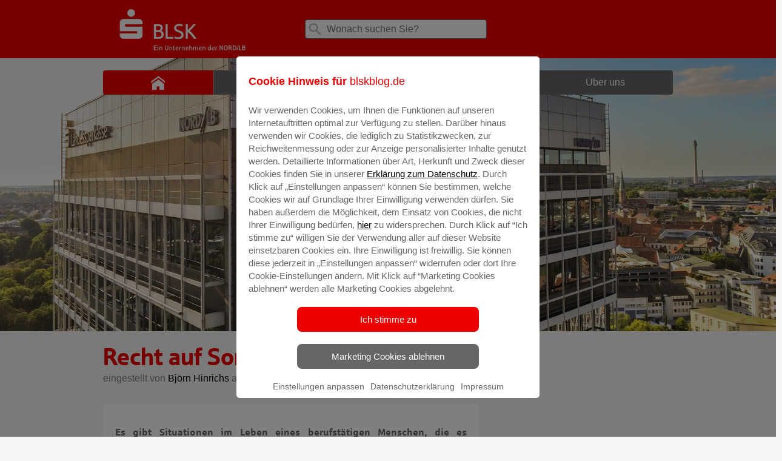

--- FILE ---
content_type: text/html; charset=UTF-8
request_url: https://www.blskblog.de/2023/05/07/recht-auf-sonderurlaub/
body_size: 9264
content:
<!doctype html><!--[if lt IE 7]><html class="no-js ie ie6 lt-ie9 lt-ie8 lt-ie7" lang="de-DE"> <![endif]-->
<!--[if IE 7]><html class="no-js ie ie7 lt-ie9 lt-ie8" lang="de-DE"> <![endif]-->
<!--[if IE 8]><html class="no-js ie ie8 lt-ie9" lang="de-DE"> <![endif]-->
<!--[if gt IE 8]><!--><html class="no-js" lang="de-DE"> <!--<![endif]-->
<head>
<meta charset="UTF-8" />
<link rel="stylesheet" href="https://www.blskblog.de/wp-content/themes/blog/style.css?v=1.5" type="text/css" media="screen" />
<link rel="stylesheet" href="https://www.blskblog.de/wp-content/themes/blog/static/print.css" type="text/css" media="print" />
<link rel="stylesheet" href="https://www.blskblog.de/wp-content/themes/blog/static/style.css?v=2.1" type="text/css" media="screen" />
<meta http-equiv="Content-Type" content="text/html; charset=UTF-8" />
<meta http-equiv="X-UA-Compatible" content="IE=edge,chrome=1" />
<meta name="viewport" content="width=device-width, initial-scale=1.0" />
<link rel="pingback" href="https://www.blskblog.de/xmlrpc.php" />
<meta name='robots' content='index, follow, max-image-preview:large, max-snippet:-1, max-video-preview:-1' />

	<!-- This site is optimized with the Yoast SEO plugin v22.8 - https://yoast.com/wordpress/plugins/seo/ -->
	<title>Recht auf Sonderurlaub - Der Blog der Braunschweigischen Landessparkasse</title>
	<link rel="canonical" href="https://www.blskblog.de/2023/05/07/recht-auf-sonderurlaub/" />
	<meta property="og:locale" content="de_DE" />
	<meta property="og:type" content="article" />
	<meta property="og:title" content="Recht auf Sonderurlaub - Der Blog der Braunschweigischen Landessparkasse" />
	<meta property="og:description" content="Es gibt Situationen im Leben eines berufstätigen Menschen, die es unmöglich machen, der Arbeit nachzukommen. Das hat auch der Gesetzgeber erkannt, daher gibt es nach § 616 des Bürgerlichen Gesetzbuchs (BGB) Anspruch auf sogenannten Sonderurlaub.  Wenn eine berufstätige Person an ihrer Arbeitsleistung verhindert ist, weil eine in der Person liegende Voraussetzung vorliegt, muss der Arbeitgeber..." />
	<meta property="og:url" content="https://www.blskblog.de/2023/05/07/recht-auf-sonderurlaub/" />
	<meta property="og:site_name" content="Der Blog der Braunschweigischen Landessparkasse" />
	<meta property="article:publisher" content="https://fb.me/landessparkasse" />
	<meta property="article:published_time" content="2023-05-07T11:00:21+00:00" />
	<meta property="article:modified_time" content="2023-05-03T11:03:35+00:00" />
	<meta property="og:image" content="https://www.blskblog.de/files/uploads/sharedContent/7590/1683111621ZUSonderurlaubASt237745649.jpg" />
	<meta property="og:image:width" content="1200" />
	<meta property="og:image:height" content="800" />
	<meta property="og:image:type" content="image/jpeg" />
	<meta name="author" content="Björn Hinrichs" />
	<meta name="twitter:card" content="summary_large_image" />
	<meta name="twitter:label1" content="Geschrieben von" />
	<meta name="twitter:data1" content="Björn Hinrichs" />
	<meta name="twitter:label2" content="Geschätzte Lesezeit" />
	<meta name="twitter:data2" content="2 Minuten" />
	<script type="application/ld+json" class="yoast-schema-graph">{"@context":"https://schema.org","@graph":[{"@type":"Article","@id":"https://www.blskblog.de/2023/05/07/recht-auf-sonderurlaub/#article","isPartOf":{"@id":"https://www.blskblog.de/2023/05/07/recht-auf-sonderurlaub/"},"author":{"name":"Björn Hinrichs","@id":"https://www.blskblog.de/#/schema/person/b2f27f013f80be439c13575ec51c22dd"},"headline":"Recht auf Sonderurlaub","datePublished":"2023-05-07T11:00:21+00:00","dateModified":"2023-05-03T11:03:35+00:00","mainEntityOfPage":{"@id":"https://www.blskblog.de/2023/05/07/recht-auf-sonderurlaub/"},"wordCount":333,"publisher":{"@id":"https://www.blskblog.de/#organization"},"image":{"@id":"https://www.blskblog.de/2023/05/07/recht-auf-sonderurlaub/#primaryimage"},"thumbnailUrl":"https://www.blskblog.de/files/uploads/sharedContent/7590/1683111621ZUSonderurlaubASt237745649.jpg","articleSection":["Arbeitswelt","Ausbildung, Studium, Beruf","Steuern und Recht"],"inLanguage":"de-DE"},{"@type":"WebPage","@id":"https://www.blskblog.de/2023/05/07/recht-auf-sonderurlaub/","url":"https://www.blskblog.de/2023/05/07/recht-auf-sonderurlaub/","name":"Recht auf Sonderurlaub - Der Blog der Braunschweigischen Landessparkasse","isPartOf":{"@id":"https://www.blskblog.de/#website"},"primaryImageOfPage":{"@id":"https://www.blskblog.de/2023/05/07/recht-auf-sonderurlaub/#primaryimage"},"image":{"@id":"https://www.blskblog.de/2023/05/07/recht-auf-sonderurlaub/#primaryimage"},"thumbnailUrl":"https://www.blskblog.de/files/uploads/sharedContent/7590/1683111621ZUSonderurlaubASt237745649.jpg","datePublished":"2023-05-07T11:00:21+00:00","dateModified":"2023-05-03T11:03:35+00:00","breadcrumb":{"@id":"https://www.blskblog.de/2023/05/07/recht-auf-sonderurlaub/#breadcrumb"},"inLanguage":"de-DE","potentialAction":[{"@type":"ReadAction","target":["https://www.blskblog.de/2023/05/07/recht-auf-sonderurlaub/"]}]},{"@type":"ImageObject","inLanguage":"de-DE","@id":"https://www.blskblog.de/2023/05/07/recht-auf-sonderurlaub/#primaryimage","url":"https://www.blskblog.de/files/uploads/sharedContent/7590/1683111621ZUSonderurlaubASt237745649.jpg","contentUrl":"https://www.blskblog.de/files/uploads/sharedContent/7590/1683111621ZUSonderurlaubASt237745649.jpg","width":1200,"height":800},{"@type":"BreadcrumbList","@id":"https://www.blskblog.de/2023/05/07/recht-auf-sonderurlaub/#breadcrumb","itemListElement":[{"@type":"ListItem","position":1,"name":"Startseite","item":"https://www.blskblog.de/"},{"@type":"ListItem","position":2,"name":"Recht auf Sonderurlaub"}]},{"@type":"WebSite","@id":"https://www.blskblog.de/#website","url":"https://www.blskblog.de/","name":"Der Blog der Braunschweigischen Landessparkasse","description":"Aktuelle News und Ratgeber zu Themen aus der Sparkasse","publisher":{"@id":"https://www.blskblog.de/#organization"},"potentialAction":[{"@type":"SearchAction","target":{"@type":"EntryPoint","urlTemplate":"https://www.blskblog.de/?s={search_term_string}"},"query-input":"required name=search_term_string"}],"inLanguage":"de-DE"},{"@type":"Organization","@id":"https://www.blskblog.de/#organization","name":"Braunschweigische Landessparkasse","url":"https://www.blskblog.de/","logo":{"@type":"ImageObject","inLanguage":"de-DE","@id":"https://www.blskblog.de/#/schema/logo/image/","url":"https://www.blskblog.de/files/2020/09/Logo-BLSK-rot.jpg","contentUrl":"https://www.blskblog.de/files/2020/09/Logo-BLSK-rot.jpg","width":1169,"height":574,"caption":"Braunschweigische Landessparkasse"},"image":{"@id":"https://www.blskblog.de/#/schema/logo/image/"},"sameAs":["https://fb.me/landessparkasse","https://www.instagram.com/landessparkasse/","https://www.linkedin.com/company/28478290/","https://www.youtube.com/user/gutbsland","https://de.wikipedia.org/wiki/Braunschweigische_Landessparkasse"]},{"@type":"Person","@id":"https://www.blskblog.de/#/schema/person/b2f27f013f80be439c13575ec51c22dd","name":"Björn Hinrichs","image":{"@type":"ImageObject","inLanguage":"de-DE","@id":"https://www.blskblog.de/#/schema/person/image/","url":"https://secure.gravatar.com/avatar/983950163137185cc2f4add549784405?s=96&d=mm&r=g","contentUrl":"https://secure.gravatar.com/avatar/983950163137185cc2f4add549784405?s=96&d=mm&r=g","caption":"Björn Hinrichs"}}]}</script>
	<!-- / Yoast SEO plugin. -->


<link rel='stylesheet' id='wp-block-library-css' href='https://www.blskblog.de/wp-includes/css/dist/block-library/style.min.css?ver=6.4.3' type='text/css' media='all' />
<style id='classic-theme-styles-inline-css' type='text/css'>
/*! This file is auto-generated */
.wp-block-button__link{color:#fff;background-color:#32373c;border-radius:9999px;box-shadow:none;text-decoration:none;padding:calc(.667em + 2px) calc(1.333em + 2px);font-size:1.125em}.wp-block-file__button{background:#32373c;color:#fff;text-decoration:none}
</style>
<style id='global-styles-inline-css' type='text/css'>
body{--wp--preset--color--black: #000000;--wp--preset--color--cyan-bluish-gray: #abb8c3;--wp--preset--color--white: #ffffff;--wp--preset--color--pale-pink: #f78da7;--wp--preset--color--vivid-red: #cf2e2e;--wp--preset--color--luminous-vivid-orange: #ff6900;--wp--preset--color--luminous-vivid-amber: #fcb900;--wp--preset--color--light-green-cyan: #7bdcb5;--wp--preset--color--vivid-green-cyan: #00d084;--wp--preset--color--pale-cyan-blue: #8ed1fc;--wp--preset--color--vivid-cyan-blue: #0693e3;--wp--preset--color--vivid-purple: #9b51e0;--wp--preset--gradient--vivid-cyan-blue-to-vivid-purple: linear-gradient(135deg,rgba(6,147,227,1) 0%,rgb(155,81,224) 100%);--wp--preset--gradient--light-green-cyan-to-vivid-green-cyan: linear-gradient(135deg,rgb(122,220,180) 0%,rgb(0,208,130) 100%);--wp--preset--gradient--luminous-vivid-amber-to-luminous-vivid-orange: linear-gradient(135deg,rgba(252,185,0,1) 0%,rgba(255,105,0,1) 100%);--wp--preset--gradient--luminous-vivid-orange-to-vivid-red: linear-gradient(135deg,rgba(255,105,0,1) 0%,rgb(207,46,46) 100%);--wp--preset--gradient--very-light-gray-to-cyan-bluish-gray: linear-gradient(135deg,rgb(238,238,238) 0%,rgb(169,184,195) 100%);--wp--preset--gradient--cool-to-warm-spectrum: linear-gradient(135deg,rgb(74,234,220) 0%,rgb(151,120,209) 20%,rgb(207,42,186) 40%,rgb(238,44,130) 60%,rgb(251,105,98) 80%,rgb(254,248,76) 100%);--wp--preset--gradient--blush-light-purple: linear-gradient(135deg,rgb(255,206,236) 0%,rgb(152,150,240) 100%);--wp--preset--gradient--blush-bordeaux: linear-gradient(135deg,rgb(254,205,165) 0%,rgb(254,45,45) 50%,rgb(107,0,62) 100%);--wp--preset--gradient--luminous-dusk: linear-gradient(135deg,rgb(255,203,112) 0%,rgb(199,81,192) 50%,rgb(65,88,208) 100%);--wp--preset--gradient--pale-ocean: linear-gradient(135deg,rgb(255,245,203) 0%,rgb(182,227,212) 50%,rgb(51,167,181) 100%);--wp--preset--gradient--electric-grass: linear-gradient(135deg,rgb(202,248,128) 0%,rgb(113,206,126) 100%);--wp--preset--gradient--midnight: linear-gradient(135deg,rgb(2,3,129) 0%,rgb(40,116,252) 100%);--wp--preset--font-size--small: 13px;--wp--preset--font-size--medium: 20px;--wp--preset--font-size--large: 36px;--wp--preset--font-size--x-large: 42px;--wp--preset--spacing--20: 0.44rem;--wp--preset--spacing--30: 0.67rem;--wp--preset--spacing--40: 1rem;--wp--preset--spacing--50: 1.5rem;--wp--preset--spacing--60: 2.25rem;--wp--preset--spacing--70: 3.38rem;--wp--preset--spacing--80: 5.06rem;--wp--preset--shadow--natural: 6px 6px 9px rgba(0, 0, 0, 0.2);--wp--preset--shadow--deep: 12px 12px 50px rgba(0, 0, 0, 0.4);--wp--preset--shadow--sharp: 6px 6px 0px rgba(0, 0, 0, 0.2);--wp--preset--shadow--outlined: 6px 6px 0px -3px rgba(255, 255, 255, 1), 6px 6px rgba(0, 0, 0, 1);--wp--preset--shadow--crisp: 6px 6px 0px rgba(0, 0, 0, 1);}:where(.is-layout-flex){gap: 0.5em;}:where(.is-layout-grid){gap: 0.5em;}body .is-layout-flow > .alignleft{float: left;margin-inline-start: 0;margin-inline-end: 2em;}body .is-layout-flow > .alignright{float: right;margin-inline-start: 2em;margin-inline-end: 0;}body .is-layout-flow > .aligncenter{margin-left: auto !important;margin-right: auto !important;}body .is-layout-constrained > .alignleft{float: left;margin-inline-start: 0;margin-inline-end: 2em;}body .is-layout-constrained > .alignright{float: right;margin-inline-start: 2em;margin-inline-end: 0;}body .is-layout-constrained > .aligncenter{margin-left: auto !important;margin-right: auto !important;}body .is-layout-constrained > :where(:not(.alignleft):not(.alignright):not(.alignfull)){max-width: var(--wp--style--global--content-size);margin-left: auto !important;margin-right: auto !important;}body .is-layout-constrained > .alignwide{max-width: var(--wp--style--global--wide-size);}body .is-layout-flex{display: flex;}body .is-layout-flex{flex-wrap: wrap;align-items: center;}body .is-layout-flex > *{margin: 0;}body .is-layout-grid{display: grid;}body .is-layout-grid > *{margin: 0;}:where(.wp-block-columns.is-layout-flex){gap: 2em;}:where(.wp-block-columns.is-layout-grid){gap: 2em;}:where(.wp-block-post-template.is-layout-flex){gap: 1.25em;}:where(.wp-block-post-template.is-layout-grid){gap: 1.25em;}.has-black-color{color: var(--wp--preset--color--black) !important;}.has-cyan-bluish-gray-color{color: var(--wp--preset--color--cyan-bluish-gray) !important;}.has-white-color{color: var(--wp--preset--color--white) !important;}.has-pale-pink-color{color: var(--wp--preset--color--pale-pink) !important;}.has-vivid-red-color{color: var(--wp--preset--color--vivid-red) !important;}.has-luminous-vivid-orange-color{color: var(--wp--preset--color--luminous-vivid-orange) !important;}.has-luminous-vivid-amber-color{color: var(--wp--preset--color--luminous-vivid-amber) !important;}.has-light-green-cyan-color{color: var(--wp--preset--color--light-green-cyan) !important;}.has-vivid-green-cyan-color{color: var(--wp--preset--color--vivid-green-cyan) !important;}.has-pale-cyan-blue-color{color: var(--wp--preset--color--pale-cyan-blue) !important;}.has-vivid-cyan-blue-color{color: var(--wp--preset--color--vivid-cyan-blue) !important;}.has-vivid-purple-color{color: var(--wp--preset--color--vivid-purple) !important;}.has-black-background-color{background-color: var(--wp--preset--color--black) !important;}.has-cyan-bluish-gray-background-color{background-color: var(--wp--preset--color--cyan-bluish-gray) !important;}.has-white-background-color{background-color: var(--wp--preset--color--white) !important;}.has-pale-pink-background-color{background-color: var(--wp--preset--color--pale-pink) !important;}.has-vivid-red-background-color{background-color: var(--wp--preset--color--vivid-red) !important;}.has-luminous-vivid-orange-background-color{background-color: var(--wp--preset--color--luminous-vivid-orange) !important;}.has-luminous-vivid-amber-background-color{background-color: var(--wp--preset--color--luminous-vivid-amber) !important;}.has-light-green-cyan-background-color{background-color: var(--wp--preset--color--light-green-cyan) !important;}.has-vivid-green-cyan-background-color{background-color: var(--wp--preset--color--vivid-green-cyan) !important;}.has-pale-cyan-blue-background-color{background-color: var(--wp--preset--color--pale-cyan-blue) !important;}.has-vivid-cyan-blue-background-color{background-color: var(--wp--preset--color--vivid-cyan-blue) !important;}.has-vivid-purple-background-color{background-color: var(--wp--preset--color--vivid-purple) !important;}.has-black-border-color{border-color: var(--wp--preset--color--black) !important;}.has-cyan-bluish-gray-border-color{border-color: var(--wp--preset--color--cyan-bluish-gray) !important;}.has-white-border-color{border-color: var(--wp--preset--color--white) !important;}.has-pale-pink-border-color{border-color: var(--wp--preset--color--pale-pink) !important;}.has-vivid-red-border-color{border-color: var(--wp--preset--color--vivid-red) !important;}.has-luminous-vivid-orange-border-color{border-color: var(--wp--preset--color--luminous-vivid-orange) !important;}.has-luminous-vivid-amber-border-color{border-color: var(--wp--preset--color--luminous-vivid-amber) !important;}.has-light-green-cyan-border-color{border-color: var(--wp--preset--color--light-green-cyan) !important;}.has-vivid-green-cyan-border-color{border-color: var(--wp--preset--color--vivid-green-cyan) !important;}.has-pale-cyan-blue-border-color{border-color: var(--wp--preset--color--pale-cyan-blue) !important;}.has-vivid-cyan-blue-border-color{border-color: var(--wp--preset--color--vivid-cyan-blue) !important;}.has-vivid-purple-border-color{border-color: var(--wp--preset--color--vivid-purple) !important;}.has-vivid-cyan-blue-to-vivid-purple-gradient-background{background: var(--wp--preset--gradient--vivid-cyan-blue-to-vivid-purple) !important;}.has-light-green-cyan-to-vivid-green-cyan-gradient-background{background: var(--wp--preset--gradient--light-green-cyan-to-vivid-green-cyan) !important;}.has-luminous-vivid-amber-to-luminous-vivid-orange-gradient-background{background: var(--wp--preset--gradient--luminous-vivid-amber-to-luminous-vivid-orange) !important;}.has-luminous-vivid-orange-to-vivid-red-gradient-background{background: var(--wp--preset--gradient--luminous-vivid-orange-to-vivid-red) !important;}.has-very-light-gray-to-cyan-bluish-gray-gradient-background{background: var(--wp--preset--gradient--very-light-gray-to-cyan-bluish-gray) !important;}.has-cool-to-warm-spectrum-gradient-background{background: var(--wp--preset--gradient--cool-to-warm-spectrum) !important;}.has-blush-light-purple-gradient-background{background: var(--wp--preset--gradient--blush-light-purple) !important;}.has-blush-bordeaux-gradient-background{background: var(--wp--preset--gradient--blush-bordeaux) !important;}.has-luminous-dusk-gradient-background{background: var(--wp--preset--gradient--luminous-dusk) !important;}.has-pale-ocean-gradient-background{background: var(--wp--preset--gradient--pale-ocean) !important;}.has-electric-grass-gradient-background{background: var(--wp--preset--gradient--electric-grass) !important;}.has-midnight-gradient-background{background: var(--wp--preset--gradient--midnight) !important;}.has-small-font-size{font-size: var(--wp--preset--font-size--small) !important;}.has-medium-font-size{font-size: var(--wp--preset--font-size--medium) !important;}.has-large-font-size{font-size: var(--wp--preset--font-size--large) !important;}.has-x-large-font-size{font-size: var(--wp--preset--font-size--x-large) !important;}
.wp-block-navigation a:where(:not(.wp-element-button)){color: inherit;}
:where(.wp-block-post-template.is-layout-flex){gap: 1.25em;}:where(.wp-block-post-template.is-layout-grid){gap: 1.25em;}
:where(.wp-block-columns.is-layout-flex){gap: 2em;}:where(.wp-block-columns.is-layout-grid){gap: 2em;}
.wp-block-pullquote{font-size: 1.5em;line-height: 1.6;}
</style>
<script type="text/javascript" src="https://www.blskblog.de/wp-includes/js/jquery/jquery.min.js?ver=3.7.1" id="jquery-core-js"></script>
<script type="text/javascript" src="https://www.blskblog.de/wp-includes/js/jquery/jquery-migrate.min.js?ver=3.4.1" id="jquery-migrate-js"></script>
<script type="text/javascript" src="https://www.blskblog.de/wp-content/themes/sparkasse-parent/js/typeahead.js?ver=6.4.3" id="typeahead-js"></script>
<script>
  window.dataLayer = window.dataLayer || [];
    dataLayer.push({
    "page" : {
        "name"      : "Der Blog der Braunschweigischen Landessparkasse",
        "channel"   : "recht-auf-sonderurlaub",
        "hierarchy" : [4],
        "spk"       : "www.blskblog.de",
        "aid"       : "blsk",
        "blz"       : "25050000"
      }
    });
  </script><!-- Google Tag Manager -->
<script>(function(w,d,s,l,i){w[l]=w[l]||[];w[l].push({'gtm.start':
new Date().getTime(),event:'gtm.js'});var f=d.getElementsByTagName(s)[0],
j=d.createElement(s),dl=l!='dataLayer'?'&l='+l:'';j.async=true;j.src=
'https://www.googletagmanager.com/gtm.js?id='+i+dl;f.parentNode.insertBefore(j,f);
})(window,document,'script','dataLayer','GTM-KPGP98M');</script>
<!-- End Google Tag Manager --><style type="text/css">.recentcomments a{display:inline !important;padding:0 !important;margin:0 !important;}</style><link rel="icon" href="https://www.blskblog.de/files/2022/08/cropped-00013330_zus_logo_512x512-removebg-32x32.png" sizes="32x32" />
<link rel="icon" href="https://www.blskblog.de/files/2022/08/cropped-00013330_zus_logo_512x512-removebg-192x192.png" sizes="192x192" />
<link rel="apple-touch-icon" href="https://www.blskblog.de/files/2022/08/cropped-00013330_zus_logo_512x512-removebg-180x180.png" />
<meta name="msapplication-TileImage" content="https://www.blskblog.de/files/2022/08/cropped-00013330_zus_logo_512x512-removebg-270x270.png" />



</head>
<body class="post-template-default single single-post postid-7590 single-format-standard wp-custom-logo start-page" data-template="base.twig">
<!-- Google Tag Manager (noscript) -->
<noscript><iframe src="https://www.googletagmanager.com/ns.html?id=GTM-KPGP98M"
height="0" width="0" style="display:none;visibility:hidden"></iframe></noscript>
<!-- End Google Tag Manager (noscript) -->
<div id="wrapper" class="spapp"   >
                <header id="header" role="banner" class="wrapper__header  wrapper__header--white-red">
        <div class="container">
            <div class="row">
                <div class="col-xs-12">
                    <div class="l-header">
                        <div class="header__logo">
                            <a href="/">
                                <img alt="zur Homepage" title="zur Homepage" src="https://www.blskblog.de/files/2024/06/cropped-BLSK_Logo_horizontal_negativ-auf-rot_RGB238-2.png" />
                            </a>
                        </div>
                        <div id="search" class="search">
    <form role="search" action="https://www.blskblog.de/">
        <label>
            <span class="icon icon__search"></span>
            <input type="search"
                   class="search__input"
                   id="searchinput"
                   placeholder="Wonach suchen Sie?"
                   value=""
                   name="s"
                   title="Suche für:"/>
        </label>
    </form>
</div>

						                    </div>
                </div>
            </div>
        </div>
    </header>
    <div class="container-fluid nopad">
							        <div class="full-background_navigation-container stageimage
                "
				
                            style="background-image: url('https://www.blskblog.de/files/2019/01/BLSK-HH-1-1900x1292.jpg')"
                >
            <div id="container">
                <div class="row" id="main-menu">
                    <div class="navigation-container">
    <input id="main-nav-check" type="checkbox">
    <nav id="menu" class="nav nav__mobile">
        <ul class="nav__list">
            <li class="nav__item nav__item-icon">
                <a href="/" class="nav__link" >
                    <span class="icon icon__home"></span>
                </a>
            </li>
                            <li class=" menu-item menu-item-type-taxonomy menu-item-object-category menu-item-19 menu-item-has-children nav__item"  data-sub="m1" >
                    <a class="nav__link" href="https://www.blskblog.de/category/veranstaltungen/"><span class="nav__text">Veranstaltungen </span></a>
                                 	        <ul class="submenu" id="m1">
                                                      <li class="nav-drop-item  menu-item menu-item-type-custom menu-item-object-custom menu-item-6409"><a href="https://www.blsk.de/veranstaltungen" target="_blank">Events auf BLSK.de</a></li>
                                                      <li class="nav-drop-item  menu-item menu-item-type-taxonomy menu-item-object-category menu-item-355"><a href="https://www.blskblog.de/category/veranstaltungen/offene-veranstaltungen/">Offene Veranstaltungen</a></li>
                                                      <li class="nav-drop-item  menu-item menu-item-type-post_type menu-item-object-page menu-item-6485"><a href="https://www.blskblog.de/gruendungspreis/">Gründungspreis</a></li>
                                                      <li class="nav-drop-item  menu-item menu-item-type-taxonomy menu-item-object-category menu-item-349"><a href="https://www.blskblog.de/category/veranstaltungen/geschlossene-veranstaltung/">Geschlossene Veranstaltung</a></li>
                                                      <li class="nav-drop-item  menu-item menu-item-type-taxonomy menu-item-object-category menu-item-353"><a href="https://www.blskblog.de/category/veranstaltungen/kunstausstellungen/">Kunstausstellungen</a></li>
                                                  </ul>
                                      </li>
                            <li class=" menu-item menu-item-type-taxonomy menu-item-object-category menu-item-15 menu-item-has-children nav__item"  data-sub="m2" >
                    <a class="nav__link" href="https://www.blskblog.de/category/presse/"><span class="nav__text">Presse-Center </span></a>
                                 	        <ul class="submenu" id="m2">
                                                      <li class="nav-drop-item  menu-item menu-item-type-taxonomy menu-item-object-category menu-item-347"><a href="https://www.blskblog.de/category/presse/pressemitteilung/">Pressemitteilung</a></li>
                                                      <li class="nav-drop-item  menu-item menu-item-type-taxonomy menu-item-object-category menu-item-345"><a href="https://www.blskblog.de/category/presse/personalien/">Personalien</a></li>
                                                      <li class="nav-drop-item  menu-item menu-item-type-post_type menu-item-object-page menu-item-343"><a href="https://www.blskblog.de/ansprechpartner/">Ansprechpartner</a></li>
                                                  </ul>
                                      </li>
                            <li class=" menu-item menu-item-type-taxonomy menu-item-object-category menu-item-17 menu-item-has-children nav__item"  data-sub="m3" >
                    <a class="nav__link" href="https://www.blskblog.de/category/ueberuns/"><span class="nav__text">Über uns </span></a>
                                 	        <ul class="submenu" id="m3">
                                                      <li class="nav-drop-item  menu-item menu-item-type-post_type menu-item-object-page menu-item-139"><a href="https://www.blskblog.de/vorstand-und-gremien/">Vorstand und Gremien</a></li>
                                                      <li class="nav-drop-item  menu-item menu-item-type-post_type menu-item-object-page menu-item-137"><a href="https://www.blskblog.de/berichte/">Berichte</a></li>
                                                      <li class="nav-drop-item  menu-item menu-item-type-post_type menu-item-object-page menu-item-483"><a href="https://www.blskblog.de/unsere-geschichte/">Unsere Geschichte</a></li>
                                                  </ul>
                                      </li>
                    </ul>
    </nav>
    <div id="iconbar"><a href="#" id="mobileMenuOpen"></a></div>
    <nav id="mobilemenu">
        <header id="mobile">
            <a href="/" target="_self" title="Sparkasse"><span class="sidebar__Icon sidebar__Icon--social"><svg title="Sparkasse"><use xlink:href="/wp-content/themes/blog/assets/icons.svg#simpleicons-sparkasse-icon"></use></svg></span> Zur Startseite</a>
        </header>
        <a href="#" id="mobileMenuClose"></a>
        <div id="search" class="search">
    <form role="search" action="https://www.blskblog.de/">
        <label>
            <span class="icon icon__search"></span>
            <input type="search"
                   class="search__input"
                   id="searchinput"
                   placeholder="Wonach suchen Sie?"
                   value=""
                   name="s"
                   title="Suche für:"/>
        </label>
    </form>
</div>

        <ul class="mobile_nav__list">
                            <li class="mobile_nav__item"  data-sub="m1" >
                    <a class="mobile_nav__link" href="https://www.blskblog.de/category/veranstaltungen/"> <span class="nav__text">Veranstaltungen </span></a>
                                 	        <ul class="mobile_submenu" id="m1" >
                                                      <li class="mobile_nav-drop-item"><a href="https://www.blsk.de/veranstaltungen" target="_blank">Events auf BLSK.de</a>
															</li>
                                                      <li class="mobile_nav-drop-item"><a href="https://www.blskblog.de/category/veranstaltungen/offene-veranstaltungen/">Offene Veranstaltungen</a>
															</li>
                                                      <li class="mobile_nav-drop-item"><a href="https://www.blskblog.de/gruendungspreis/">Gründungspreis</a>
															</li>
                                                      <li class="mobile_nav-drop-item"><a href="https://www.blskblog.de/category/veranstaltungen/geschlossene-veranstaltung/">Geschlossene Veranstaltung</a>
															</li>
                                                      <li class="mobile_nav-drop-item"><a href="https://www.blskblog.de/category/veranstaltungen/kunstausstellungen/">Kunstausstellungen</a>
															</li>
                                                  </ul>
                                      </li>
                            <li class="mobile_nav__item"  data-sub="m2" >
                    <a class="mobile_nav__link" href="https://www.blskblog.de/category/presse/"> <span class="nav__text">Presse-Center </span></a>
                                 	        <ul class="mobile_submenu" id="m2" >
                                                      <li class="mobile_nav-drop-item"><a href="https://www.blskblog.de/category/presse/pressemitteilung/">Pressemitteilung</a>
															</li>
                                                      <li class="mobile_nav-drop-item"><a href="https://www.blskblog.de/category/presse/personalien/">Personalien</a>
															</li>
                                                      <li class="mobile_nav-drop-item"><a href="https://www.blskblog.de/ansprechpartner/">Ansprechpartner</a>
															</li>
                                                  </ul>
                                      </li>
                            <li class="mobile_nav__item"  data-sub="m3" >
                    <a class="mobile_nav__link" href="https://www.blskblog.de/category/ueberuns/"> <span class="nav__text">Über uns </span></a>
                                 	        <ul class="mobile_submenu" id="m3" >
                                                      <li class="mobile_nav-drop-item"><a href="https://www.blskblog.de/vorstand-und-gremien/">Vorstand und Gremien</a>
															</li>
                                                      <li class="mobile_nav-drop-item"><a href="https://www.blskblog.de/berichte/">Berichte</a>
															</li>
                                                      <li class="mobile_nav-drop-item"><a href="https://www.blskblog.de/unsere-geschichte/">Unsere Geschichte</a>
															</li>
                                                  </ul>
                                      </li>
                    </ul>
    </nav>
</div>
                </div>
				                            </div>
        </div>
    </div>
        <!-- single.twig -->
		
	<article id="post">
		<div class="container">
			<div class="row">
                					<div class="col-xs-12 col-md-8">
						<header>
							<h1 class="headline--primary">Recht auf Sonderurlaub</h1>
                            							
    <p class="content content__text author font-05">
            eingestellt von <a href="https://www.blskblog.de/author/blsk/" class="font__bold">Björn Hinrichs</a> am 7. Mai 2023     	     |  Kategorie: <a href="https://www.blskblog.de/category/ratgeber/arbeitswelt/" class="font__bold">Arbeitswelt</a>      </p>
						</header>
						 						<section class="cbox cbox__text">
							<div class="content content__text">
								<div class="single content__par image">
                                                                        <p><a href="https://sparkasseblog.de/wp-content/uploads/2023/04/ZU_Sonderurlaub_ASt_237745649.jpg"></a></p>
<p><strong>Es gibt Situationen im Leben eines berufstätigen Menschen, die es unmöglich machen, der Arbeit nachzukommen. Das hat auch der Gesetzgeber erkannt, daher gibt es nach § 616 des Bürgerlichen Gesetzbuchs (BGB) Anspruch auf sogenannten Sonderurlaub.</strong></p>
<p><strong> </strong>Wenn eine berufstätige Person an ihrer Arbeitsleistung verhindert ist, weil eine in der Person liegende Voraussetzung vorliegt, muss der Arbeitgeber dies akzeptieren und weiterhin den Lohn bezahlen. Beispiele für solche Situationen sind die Geburt eines Kindes oder die Beerdigung eines engen Verwandten. Das gilt z. B. auch, wenn ein Kind, das unter 12 Jahre alt ist, erkrankt ist, betreut werden muss und niemand sonst die Betreuung übernehmen kann sowie ein ärztliches Attest die Krankheit des Kindes bestätigt. Gleiches gilt für besondere Ehrenämter, z. B. wenn jemand als Schöffe bei Gericht tätig ist. Bei anderen wichtigen familiären Ereignissen wie die eigene Hochzeit oder die goldene Hochzeit der Eltern ist dies Ermessenssache und abhängig von den konkreten Einzelfallsituationen.</p>
<h2><strong>Problem: Ausschluss im Arbeitsvertrag</strong></h2>
<p>Der § 616 BGB ist aber kein zwingendes Recht. Der Arbeitgeber kann seine Anwendung daher vertraglich ausschließen. In diesem Fall gelten statt des Gesetzes die oft deutlich strengeren Vorgaben des Arbeitsvertrags. Es gibt allerdings auch Sonderregelungen zugunsten der Arbeitnehmer, zum Beispiel in vielen Tarifverträgen. Während das BGB keine Angaben zur Dauer des Sonderurlaubs macht, regeln die Tarifverträge nicht nur, welche Anlässe im Rahmen des § 616 BGB relevant sind, sondern auch, wie viele freie Tage ein Arbeitnehmer verlangen kann.</p>
<h2><strong>Sonderurlaub zügig anmelden</strong></h2>
<p>Bedenken sollten Beschäftigte, dass die Gewährung des Sonderurlaubs nicht automatisch erfolgt. Für reibungslose Abläufe müssen Arbeitnehmer ihrem Chef unverzüglich mitteilen, dass sie wegen eines besonderen Ereignisses nicht arbeiten können, und den Sonderurlaub beantragen. Damit gelten im Wesentlichen dieselben Regeln wie beim klassischen Erholungsurlaub. Gut zu wissen: Der gesetzliche</p>
<p>Anspruch auf Erholungsurlaub besteht in voller Höhe weiter, egal, wie viele Tage Sonderurlaub man beanspruchen kann.</p>
<p>Der Beitrag <a rel="nofollow" href="https://sparkasseblog.de/2023/04/25/recht-auf-sonderurlaub/">Recht auf Sonderurlaub</a> erschien zuerst auf <a rel="nofollow" href="https://sparkasseblog.de">Der Sparkasseblog</a>.</p>

								</div>
							</div>
						</section>
						                        					</div>
					<div class="col-xs-12 col-md-4">
						<ul>
															
													</ul>
					</div>
                			</div>
		</div>
	</article>

			
				
		
	


            <div class="clear"></div>
<footer id="footer" class="footer" role="contentinfo">
       <div class="footer__menu">
        <div class="container">
            <div class="row">
                                                                                          <div class="col-xs-12 col-md-4">
                    <ul class="footer__list" >
                                                <li class="footer__item menu"  style="
    margin-bottom: 0px;
    margin-top: 0px;
    margin-left: 0px;
    margin-right: 0px;
"><a class="footer__link" href="" title="BLSK Social Media Links">BLSK Social Media Links</a>
<ul>
                </ul></li>                                                <li class="footer__item menu"  style="
    margin-bottom: 0px;
    margin-top: 0px;
    margin-left: 0px;
    margin-right: 0px;
"><a class="footer__link" href="https://fb.me/landessparkasse" title="Facebook" target="_blank">Facebook</a>
<ul>
                </ul></li>                                                <li class="footer__item menu"  style="
    margin-bottom: 0px;
    margin-top: 0px;
    margin-left: 0px;
    margin-right: 0px;
"><a class="footer__link" href="https://www.instagram.com/landessparkasse" title="Instagram" target="_blank">Instagram</a>
<ul>
                </ul></li>                                                <li class="footer__item menu"  style="
    margin-bottom: 0px;
    margin-top: 0px;
    margin-left: 0px;
    margin-right: 0px;
"><a class="footer__link" href="https://twitter.com" title="Twitter" target="_blank">Twitter</a>
<ul>
                </ul></li>                                            </ul>
                  </div>
                                                                                          <div class="col-xs-12 col-md-4">
                    <ul class="footer__list" >
                                                <li class="footer__item menu"  style="
    margin-bottom: 0px;
    margin-top: 0px;
    margin-left: 0px;
    margin-right: 0px;
"><a class="footer__link" href="https://www.blsk.de" title="BLSK Homepage" target="_blank">BLSK Homepage</a>
<ul>
                </ul></li>                                                <li class="footer__item menu"  style="
    margin-bottom: 0px;
    margin-top: 0px;
    margin-left: 0px;
    margin-right: 0px;
"><a class="footer__link" href="https://www.blsk.de" title="www.blsk.de" target="_blank">www.blsk.de</a>
<ul>
                </ul></li>                                                <li class="footer__item menu"  style="
    margin-bottom: 0px;
    margin-top: 0px;
    margin-left: 0px;
    margin-right: 0px;
"><a class="footer__link" href="https://www.blsk.de/de/home/service.html" title="Service-Center" target="_blank">Service-Center</a>
<ul>
                </ul></li>                                            </ul>
                  </div>
                                                                                          <div class="col-xs-12 col-md-4">
                    <ul class="footer__list" >
                                            </ul>
                  </div>
                                                                                          <div class="col-xs-12 col-md-4">
                    <ul class="footer__list" >
                                            </ul>
                  </div>
                            </div>
        </div>
    </div>
            <div class="footer__disclaimer">
        <div class="container">
            <div class="row">
                <div class="col-xs-12">
                    <ul class="disclaimer__list" >
                                                    <li class="disclaimer__item menu"  style="
    margin-bottom: 0px;
    margin-top: 0px;
    margin-left: 0px;
    margin-right: 0px;
"><a class="disclaimer__link" href="https://www.blsk.de/de/home/toolbar/impressum.html" title="Impressum" target="_blank">Impressum</a>
<ul>
                </ul></li>                                                    <li class="disclaimer__item menu"  style="
    margin-bottom: 0px;
    margin-top: 0px;
    margin-left: 0px;
    margin-right: 0px;
"><a class="disclaimer__link" href="https://www.blsk.de/de/home/toolbar/datenschutz.html" title="Datenschutz" target="_blank">Datenschutz</a>
<ul>
                </ul></li>                                            </ul>
                </div>
            </div>
        </div>
    </div>
    </footer>
        <!-- Root element of PhotoSwipe. Must have class pswp. -->
<div class="pswp" tabindex="-1" role="dialog" aria-hidden="true">

    <!-- Background of PhotoSwipe.
         It's a separate element as animating opacity is faster than rgba(). -->
    <div class="pswp__bg"></div>

    <!-- Slides wrapper with overflow:hidden. -->
    <div class="pswp__scroll-wrap">

        <!-- Container that holds slides.
            PhotoSwipe keeps only 3 of them in the DOM to save memory.
            Don't modify these 3 pswp__item elements, data is added later on. -->
        <div class="pswp__container">
            <div class="pswp__item"></div>
            <div class="pswp__item"></div>
            <div class="pswp__item"></div>
        </div>

        <!-- Default (PhotoSwipeUI_Default) interface on top of sliding area. Can be changed. -->
        <div class="pswp__ui pswp__ui--hidden">

            <div class="pswp__top-bar">

                <!--  Controls are self-explanatory. Order can be changed. -->

                <div class="pswp__counter"></div>

                <button class="pswp__button pswp__button--close" title="Close (Esc)"></button>

                <button class="pswp__button pswp__button--share" title="Share"></button>

                <button class="pswp__button pswp__button--fs" title="Toggle fullscreen"></button>

                <button class="pswp__button pswp__button--zoom" title="Zoom in/out"></button>

                <div class="pswp__preloader">
                    <div class="pswp__preloader__icn">
                        <div class="pswp__preloader__cut">
                            <div class="pswp__preloader__donut">dsd</div>
                        </div>
                    </div>
                </div>
            </div>

            <div class="pswp__share-modal pswp__share-modal--hidden pswp__single-tap">
                <div class="pswp__share-tooltip"></div>
            </div>

            <button class="pswp__button pswp__button--arrow--left" title="Previous (arrow left)">
            </button>

            <button class="pswp__button pswp__button--arrow--right" title="Next (arrow right)">
            </button>

            <div class="pswp__caption">
                <div class="pswp__caption__center"></div>
            </div>

        </div>

    </div>

</div>        
        <!--script src="https://www.blskblog.de/wp-content/themes/blog/assets/build/js/all.min.js"></script-->
    <script type="text/javascript" src="//cdn.jsdelivr.net/jquery.slick/1.6.0/slick.min.js"></script>
    <script type="text/javascript" src="https://www.blskblog.de/wp-content/themes/blog/assets/jquery.fitToParent.js"></script>
    <script type="text/javascript" src="https://www.blskblog.de/wp-content/themes/blog/assets/typeahead.jquery.js"></script>
    <script type="text/javascript" src="https://www.blskblog.de/wp-content/themes/blog/static/bundlemain.js?v=202511091200"></script>
    <script type="text/javascript" src="https://www.blskblog.de/wp-content/themes/blog/static/bundlevendor.js?v=202511091200"></script>
    <script>

        jQuery(document).ready(function() {
            function menu(openItem){
                $(openItem).toggle();
            }

/*

            if ( jQuery('iframe')){
            jQuery('iframe').fitToParent();
            jQuery(window).on('resize', function(){
                jQuery('iframe').fitToParent();
                requestAnimationFrame( jQuery('iframe').fitToParent() );
            });
            }
*/
/*
            jQuery('#searchinput').typeahead({
                    hint: false,
                    minLength: 5,
                    highlight: true,
                    delay: 550
                },
                {
                    source: function show(q, cb, cba) {
                        var url = 'http://sparkasseblog.dev/wp-admin/admin-ajax.php?action=get_search_result&q=' + q;
                        jQuery('.spksearch-term').text(q);
                        jQuery.ajax({ url: url })
                            .done(function(res) {
                                jQuery('#main-menu, #main-teaser').hide();
                                $('.result-list').empty('h3');
                                jQuery('#sresult').show();

                                $.each(res.results, function(key, value){
                                    text = value.post_content;
                                    $('.result-list').append('<h7>' + value.post_title + "</h7><p style='font-size:12px'>" + text.substring(0,50) + "</p>"  );
                                });

                                console.log(res.results);
                                //cba(res);
                            })
                            .fail(function(err) {
                                alert(err);
                            });
                    },
                    limit:10,
                    displayKey: 'ausbildung'
                });

            jQuery( "#closesearch" ).on( "click", closesearch );
            function closesearch(){
                    $('#main-menu, #main-teaser, #sresult').toggle();
                    $('#searchinput').val('');
            }

*/

        });

    </script>

</div>

</body>
</html>

--- FILE ---
content_type: text/css
request_url: https://www.blskblog.de/wp-content/themes/blog/assets/css/cssmenu.css
body_size: 417
content:
.cf:before, .cf:after {
  content:" ";
  display: table;
}
.cf:after {
  clear: both;
}
.cf {
  *zoom: 1;
}
.menu {
  list-style:none;
  margin: 50px auto;
  width: 800px;
  width: -moz-fit-content;
  width: -webkit-fit-content;
  width: fit-content;
}
.menu > li {
  background: #34495e;
  float: left;
  position: relative;
  -webkit-transform: skewX(25deg);
}
.menu a {
  display: block;
  color: #fff;
  text-decoration: none;
}
.menu a:hover {
  text-decoration: none;
}

.menu li:hover {
  background: #e74c3c;
}
.menu > li > a {
  text-align: left;
  padding-left: 10px;
  padding-top: 5px;
  text-decoration: none;
}
/* Dropdown */
.submenu {
  position: absolute;
  width: 270px;
  margin-left: 0px;
  font-size: 14px;
  z-index: 99;
}
.submenu li {
  background-color: #fff;
  position: relative;
  text-align: left;
  padding-left: 10px;
  padding-top: 5px; 
  list-style: none;
}
.submenu > li > a {
  color:#000
}
/* Show dropdown */
.submenu {
 display: none;
}
.submenu li {
}


--- FILE ---
content_type: text/css
request_url: https://www.blskblog.de/wp-content/themes/blog/static/print.css
body_size: 3580
content:
/*!
 * Gutenberg
 *
 * MIT Fabien Sa
 * https://github.com/BafS/Gutenberg
 */
/*! normalize-scss | MIT/GPLv2 License | bit.ly/normalize-scss */
/* Document
       ========================================================================== */
/**
     * 1. Correct the line height in all browsers.
     * 2. Prevent adjustments of font size after orientation changes in
     *    IE on Windows Phone and in iOS.
     */
@media print {
    html {
        /* Change the default font family in all browsers (opinionated). */
        font-family: "Helvetica Neue", Helvetica, Arial, sans-serif;
        line-height: 1.15;
        /* 1 */
        -ms-text-size-adjust: 100%;
        /* 2 */
        -webkit-text-size-adjust: 100%;
        /* 2 */
    }

    /* Sections
           ========================================================================== */
    /**
         * Remove the margin in all browsers (opinionated).
         */
    body {
        margin: 0;
    }

    /**
         * Add the correct display in IE 9-.
         */
    article,
    aside,
    footer,
    header,
    nav,
    section {
        display: block;
    }

    /**
         * Correct the font size and margin on `h1` elements within `section` and
         * `article` contexts in Chrome, Firefox, and Safari.
         */
    h1 {
        font-size: 2em;
        margin: 0.67em 0;
    }

    /* Grouping content
           ========================================================================== */
    /**
         * Add the correct display in IE 9-.
         */
    figcaption,
    figure {
        display: block;
    }

    /**
         * Add the correct margin in IE 8.
         */
    figure {
        margin: 1em 40px;
    }

    /**
         * 1. Add the correct box sizing in Firefox.
         * 2. Show the overflow in Edge and IE.
         */
    hr {
        box-sizing: content-box;
        /* 1 */
        height: 0;
        /* 1 */
        overflow: visible;
        /* 2 */
    }

    /**
         * Add the correct display in IE.
         */
    main {
        display: block;
    }

    /**
         * 1. Correct the inheritance and scaling of font size in all browsers.
         * 2. Correct the odd `em` font sizing in all browsers.
         */
    pre {
        font-family: monospace, monospace;
        /* 1 */
        font-size: 1em;
        /* 2 */
    }

    /* Links
           ========================================================================== */
    /**
         * 1. Remove the gray background on active links in IE 10.
         * 2. Remove gaps in links underline in iOS 8+ and Safari 8+.
         */
    a {
        background-color: transparent;
        /* 1 */
        -webkit-text-decoration-skip: objects;
        /* 2 */
    }

    /* Text-level semantics
           ========================================================================== */
    /**
         * 1. Remove the bottom border in Chrome 57- and Firefox 39-.
         * 2. Add the correct text decoration in Chrome, Edge, IE, Opera, and Safari.
         */
    abbr[title] {
        border-bottom: none;
        /* 1 */
        text-decoration: underline;
        /* 2 */
        text-decoration: underline dotted;
        /* 2 */
    }

    /**
         * Prevent the duplicate application of `bolder` by the next rule in Safari 6.
         */
    b,
    strong {
        font-weight: inherit;
    }

    /**
         * Add the correct font weight in Chrome, Edge, and Safari.
         */
    b,
    strong {
        font-weight: bolder;
    }

    /**
         * 1. Correct the inheritance and scaling of font size in all browsers.
         * 2. Correct the odd `em` font sizing in all browsers.
         */
    code,
    kbd,
    samp {
        font-family: monospace, monospace;
        /* 1 */
        font-size: 1em;
        /* 2 */
    }

    /**
         * Add the correct font style in Android 4.3-.
         */
    dfn {
        font-style: italic;
    }

    /**
         * Add the correct background and color in IE 9-.
         */
    mark {
        background-color: #ff0;
        color: #000;
    }

    /**
         * Add the correct font size in all browsers.
         */
    small {
        font-size: 80%;
    }

    /**
         * Prevent `sub` and `sup` elements from affecting the line height in
         * all browsers.
         */
    sub,
    sup {
        font-size: 75%;
        line-height: 0;
        position: relative;
        vertical-align: baseline;
    }

    sub {
        bottom: -0.25em;
    }

    sup {
        top: -0.5em;
    }

    /* Embedded content
           ========================================================================== */
    /**
         * Add the correct display in IE 9-.
         */
    audio,
    video {
        display: inline-block;
    }

    /**
         * Add the correct display in iOS 4-7.
         */
    audio:not([controls]) {
        display: none;
        height: 0;
    }

    /**
         * Remove the border on images inside links in IE 10-.
         */
    img {
        border-style: none;
    }

    /**
         * Hide the overflow in IE.
         */
    svg:not(:root) {
        overflow: hidden;
    }

    /* Forms
           ========================================================================== */
    /**
         * 1. Change the font styles in all browsers (opinionated).
         * 2. Remove the margin in Firefox and Safari.
         */
    button,
    input,
    optgroup,
    select,
    textarea {
        font-family: "Helvetica Neue", Helvetica, Arial, sans-serif;
        /* 1 */
        font-size: 100%;
        /* 1 */
        line-height: 1.15;
        /* 1 */
        margin: 0;
        /* 2 */
    }

    /**
         * Show the overflow in IE.
         */
    button {
        overflow: visible;
    }

    /**
         * Remove the inheritance of text transform in Edge, Firefox, and IE.
         * 1. Remove the inheritance of text transform in Firefox.
         */
    button,
    select {
        /* 1 */
        text-transform: none;
    }

    /**
         * 1. Prevent a WebKit bug where (2) destroys native `audio` and `video`
         *    controls in Android 4.
         * 2. Correct the inability to style clickable types in iOS and Safari.
         */
    button,
    html [type="button"],
    [type="reset"],
    [type="submit"] {
        -webkit-appearance: button;
        /* 2 */
    }

    button,
    [type="button"],
    [type="reset"],
    [type="submit"] {
        /**
             * Remove the inner border and padding in Firefox.
             */
        /**
             * Restore the focus styles unset by the previous rule.
             */
    }
    button::-moz-focus-inner,
    [type="button"]::-moz-focus-inner,
    [type="reset"]::-moz-focus-inner,
    [type="submit"]::-moz-focus-inner {
        border-style: none;
        padding: 0;
    }
    button:-moz-focusring,
    [type="button"]:-moz-focusring,
    [type="reset"]:-moz-focusring,
    [type="submit"]:-moz-focusring {
        outline: 1px dotted ButtonText;
    }

    /**
         * Show the overflow in Edge.
         */
    input {
        overflow: visible;
    }

    /**
         * 1. Add the correct box sizing in IE 10-.
         * 2. Remove the padding in IE 10-.
         */
    [type="checkbox"],
    [type="radio"] {
        box-sizing: border-box;
        /* 1 */
        padding: 0;
        /* 2 */
    }

    /**
         * Correct the cursor style of increment and decrement buttons in Chrome.
         */
    [type="number"]::-webkit-inner-spin-button,
    [type="number"]::-webkit-outer-spin-button {
        height: auto;
    }

    /**
         * 1. Correct the odd appearance in Chrome and Safari.
         * 2. Correct the outline style in Safari.
         */
    [type="search"] {
        -webkit-appearance: textfield;
        /* 1 */
        outline-offset: -2px;
        /* 2 */
        /**
             * Remove the inner padding and cancel buttons in Chrome and Safari on macOS.
             */
    }
    [type="search"]::-webkit-search-cancel-button, [type="search"]::-webkit-search-decoration {
        -webkit-appearance: none;
    }

    /**
         * 1. Correct the inability to style clickable types in iOS and Safari.
         * 2. Change font properties to `inherit` in Safari.
         */
    ::-webkit-file-upload-button {
        -webkit-appearance: button;
        /* 1 */
        font: inherit;
        /* 2 */
    }

    /**
         * Correct the padding in Firefox.
         */
    fieldset {
        padding: 0.35em 0.75em 0.625em;
    }

    /**
         * 1. Correct the text wrapping in Edge and IE.
         * 2. Correct the color inheritance from `fieldset` elements in IE.
         * 3. Remove the padding so developers are not caught out when they zero out
         *    `fieldset` elements in all browsers.
         */
    legend {
        box-sizing: border-box;
        /* 1 */
        display: table;
        /* 1 */
        max-width: 100%;
        /* 1 */
        padding: 0;
        /* 3 */
        color: inherit;
        /* 2 */
        white-space: normal;
        /* 1 */
    }

    /**
         * 1. Add the correct display in IE 9-.
         * 2. Add the correct vertical alignment in Chrome, Firefox, and Opera.
         */
    progress {
        display: inline-block;
        /* 1 */
        vertical-align: baseline;
        /* 2 */
    }

    /**
         * Remove the default vertical scrollbar in IE.
         */
    textarea {
        overflow: auto;
    }

    /* Interactive
           ========================================================================== */
    /*
         * Add the correct display in Edge, IE, and Firefox.
         */
    details {
        display: block;
    }

    /*
         * Add the correct display in all browsers.
         */
    summary {
        display: list-item;
    }

    /*
         * Add the correct display in IE 9-.
         */
    menu {
        display: block;
    }

    /* Scripting
           ========================================================================== */
    /**
         * Add the correct display in IE 9-.
         */
    canvas {
        display: inline-block;
    }

    /**
         * Add the correct display in IE.
         */
    template {
        display: none;
    }

    /* Hidden
           ========================================================================== */
    /**
         * Add the correct display in IE 10-.
         */
    [hidden] {
        display: none;
    }

    * {
        -moz-box-sizing: border-box;
        -webkit-box-sizing: border-box;
        box-sizing: border-box;
    }

    *,
    *:before,
    *:after,
    p:first-letter,
    div:first-letter,
    blockquote:first-letter,
    li:first-letter,
    p:first-line,
    div:first-line,
    blockquote:first-line,
    li:first-line {
        background: transparent !important;
        box-shadow: none !important;
        text-shadow: none !important;
    }

    html {
        font-size: 16px;
        margin: 0;
        padding: 0;
    }

    body {
        -moz-osx-font-smoothing: grayscale;
        -webkit-font-smoothing: antialiased;
        background: #fff !important;
        color: #000 !important;
        font-family: "Helvetica Neue", Helvetica, Arial, sans-serif;
        font-size: 1rem;
        line-height: 1.5;
        margin: 0 auto;
        text-rendering: optimizeLegibility;
    }

    p,
    blockquote,
    table,
    ul,
    ol,
    dl {
        margin-bottom: 1.5rem;
        margin-top: 0;
    }

    p:last-child,
    ul:last-child,
    ol:last-child {
        margin-bottom: 0;
    }

    h1,
    h2,
    h3,
    h4,
    h5,
    h6 {
        color: #000;
        font-family: "Helvetica Neue", Helvetica, Arial, sans-serif;
        line-height: 1.2;
        margin-bottom: 0.75rem;
        margin-top: 0;
    }

    h1 {
        font-size: 2.5rem;
    }

    h2 {
        font-size: 2rem;
    }

    h3 {
        font-size: 1.75rem;
    }

    h4 {
        font-size: 1.5rem;
    }

    h5 {
        font-size: 1.25rem;
    }

    h6 {
        font-size: 1rem;
    }

    a, a:visited {
        color: #000;
        text-decoration: underline;
        word-wrap: break-word;
    }

    table {
        border-collapse: collapse;
    }

    thead {
        display: table-header-group;
    }

    table,
    th,
    td {
        border-bottom: 1px solid #000;
    }

    td,
    th {
        padding: 8px 16px;
    }

    code,
    pre,
    kbd {
        border: 1px solid #bbb;
        font-family: Menlo, Monaco, Consolas, "Courier New", monospace;
        font-size: 85%;
    }

    code,
    kbd {
        padding: 3px;
    }

    pre {
        margin-bottom: 1.5rem;
        padding: 10px 12px;
    }
    pre code,
    pre kbd {
        border: 0;
    }

    ::-webkit-input-placeholder {
        color: transparent;
    }

    :-moz-placeholder {
        color: transparent;
    }

    ::-moz-placeholder {
        color: transparent;
    }

    :-ms-input-placeholder {
        color: transparent;
    }

    blockquote {
        border: 0;
        border-left: 5px solid #bbb;
        margin-left: 1px;
        padding: 12px 1.5rem;
    }
    blockquote:first-child {
        margin-top: 0;
    }
    blockquote p:last-child,
    blockquote ul:last-child,
    blockquote ol:last-child {
        margin-bottom: 0;
    }
    blockquote footer {
        display: block;
        font-size: 80%;
    }

    img {
        border: 0;
        display: block;
        max-width: 100% !important;
        vertical-align: middle;
    }

    hr {
        border: 0;
        border-bottom: 2px solid #bbb;
        height: 0;
        margin: 2.25rem 0;
        padding: 0;
    }

    dt {
        font-weight: bold;
    }

    dd {
        margin: 0;
        margin-bottom: 0.75rem;
    }

    abbr[title],
    acronym[title] {
        border: 0;
        text-decoration: none;
    }

    table,
    blockquote,
    pre,
    code,
    figure,
    li,
    hr,
    ul,
    ol,
    a,
    tr {
        page-break-inside: avoid;
    }

    h2,
    h3,
    h4,
    p,
    a {
        orphans: 3;
        widows: 3;
    }

    h1,
    h2,
    h3,
    h4,
    h5,
    h6 {
        page-break-after: avoid;
        page-break-inside: avoid;
    }

    h1 + p,
    h2 + p,
    h3 + p {
        page-break-before: avoid;
    }

    img {
        page-break-after: auto;
        page-break-before: auto;
        page-break-inside: avoid;
    }

    pre {
        white-space: pre-wrap !important;
        word-wrap: break-word;
    }

    body {
        padding-bottom: 2.54cm;
        padding-left: 1.8cm;
        padding-right: 1.8cm;
        padding-top: 2.54cm;
    }

    a[href^='http://']:after, a[href^='https://']:after, a[href^='ftp://']:after {
        content: " (" attr(href) ")";
        font-size: 80%;
    }

    abbr[title]:after,
    acronym[title]:after {
        content: " (" attr(title) ")";
    }

    .page-break,
    .page-break-before {
        page-break-before: always;
    }

    .page-break-after {
        page-break-after: always;
    }

    .no-print {
        display: none;
    }

    a.no-reformat:after {
        content: '';
    }

    abbr[title].no-reformat:after,
    acronym[title].no-reformat:after {
        content: '';
    }

    .no-reformat abbr:after,
    .no-reformat acronym:after,
    .no-reformat a:after {
        content: '';
    }

    h1,
    h2,
    h3,
    h4,
    h5,
    h6 {
        font-family: 'Montserrat', 'Arial Black', 'Arial Bold', 'Helvetica Neue', Helvetica, sans-serif;
    }

    body {
        font-family: 'Open Sans', 'Helvetica Neue', Helvetica, arial, sans-serif;
        text-align: justify;
    }

    h1 {
        font-weight: 700;
        letter-spacing: -1px;
        text-align: center;
    }

    h2 {
        letter-spacing: -1px;
    }

    h2,
    h3,
    h4,
    h5 {
        color: #262626;
    }

    pre,
    code {
        border: 0;
    }

    pre,
    code,
    blockquote {
        background: #f8f8f9;
    }

    blockquote {
        margin-left: 1.5rem;
        margin-right: 1.5rem;
    }

    header{
        float: left;
        text-align: left;
        margin-bottom: 1.5rem;;
    }
    h1 {
        float: left;
    }
    .l-header, .sresult, .comment-respond, #main-menu, .sidebar, .pswp, #footer{
        display: none;
    }

}

--- FILE ---
content_type: text/javascript
request_url: https://www.blskblog.de/wp-content/themes/blog/static/bundlemain.js?v=202511091200
body_size: 52160
content:
!function(e){function t(n){if(i[n])return i[n].exports;var o=i[n]={i:n,l:!1,exports:{}};return e[n].call(o.exports,o,o.exports,t),o.l=!0,o.exports}var i={};t.m=e,t.c=i,t.d=function(e,i,n){t.o(e,i)||Object.defineProperty(e,i,{configurable:!1,enumerable:!0,get:n})},t.n=function(e){var i=e&&e.__esModule?function(){return e.default}:function(){return e};return t.d(i,"a",i),i},t.o=function(e,t){return Object.prototype.hasOwnProperty.call(e,t)},t.p="",t(t.s="./index.js")}({"./index.js":function(e,t,i){"use strict";(function(e){function t(e){return e&&e.__esModule?e:{default:e}}var n=i(0),o=t(n),r=i("./node_modules/slick-carousel/slick/slick.js"),s=(t(r),i("./node_modules/vanilla-lazyload/dist/lazyload.min.js")),a=t(s),l=i("./node_modules/jquery-goup/src/jquery.goup.js"),d=(t(l),i("./node_modules/tippy.js/dist/tippy.js")),u=t(d),c=i("./node_modules/parsleyjs/dist/parsley.js"),p=(t(c),i("./node_modules/slideout/index.js")),h=t(p),f=i("./node_modules/photoswipe/dist/photoswipe.js"),m=t(f),v=i("./node_modules/photoswipe/src/js/ui/photoswipe-ui-default.js");t(v);i("./index.scss"),window.$=o.default,window.jQuery=o.default,window.blog=window.blog||{};var g=(new a.default,function(){var t=document.querySelectorAll(".pswp")[0],i=void 0,n=[];$(".imageViewerItem").each(function(e){i={src:$(this).attr("data-lightbox-viewer-url"),w:$(this).attr("data-lightbox-viewer-w"),h:$(this).attr("data-lightbox-viewer-h")},n.push(i)});var o={history:!1,focus:!1,closeOnScroll:!1,showAnimationDuration:1,hideAnimationDuration:0,shareButtons:[{id:"facebook",label:"Share on Facebook",url:"https://www.facebook.com/sharer/sharer.php?u={{url}}"}]};new m.default(t,e,n,o).init()});window.blog.menu=function(e){$(e).toggle()},$("body").click(function(){$(".submenu").hide()}),$(".container").on("mouseenter",function(e){$(".submenu").hide()}),$(".slider").slick({autoplay:!1,dots:!1,centerMode:!1,adaptiveHeight:!1}),$.goup({containerClass:"goup",containerStyle:""}),(0,u.default)(".product__detailDescriptionIcon",{position:"top",animation:"scale",duration:500,arrow:!0}),$("#email_newsletter").focus(function(){$("#email_newsletter").attr("placeholder"," Ihre Email")}),$("#newsletter").parsley(),$(".imageViewerItem").click(function(){g()}),$(".nav__item").on("mouseenter",function(e){$(".submenu").hide(),void 0!==$(e.currentTarget).attr("data-sub")&&window.blog.menu("#"+$(e.currentTarget).attr("data-sub"))});var y=new h.default({panel:document.getElementById("wrapper"),menu:document.getElementById("mobilemenu"),padding:1,tolerance:70,touch:!0});$("#mobileMenuClose").click(function(){y.close()}),$("#mobileMenuOpen").click(function(){y.open()})}).call(t,i("./node_modules/photoswipe/src/js/ui/photoswipe-ui-default.js"))},"./index.scss":function(e,t){},"./node_modules/decouple/index.js":function(e,t,i){"use strict";function n(e,t,i){function n(e){a=e,r()}function r(){l||(o(s),l=!0)}function s(){i.call(e,a),l=!1}var a,l=!1;return e.addEventListener(t,n,!1),n}var o=function(){return window.requestAnimationFrame||window.webkitRequestAnimationFrame||function(e){window.setTimeout(e,1e3/60)}}();e.exports=n},"./node_modules/emitter/dist/index.js":function(e,t,i){"use strict";var n=function(e,t){if(!(e instanceof t))throw new TypeError("Cannot call a class as a function")};t.__esModule=!0;var o=function(){function e(){n(this,e)}return e.prototype.on=function(e,t){return this._eventCollection=this._eventCollection||{},this._eventCollection[e]=this._eventCollection[e]||[],this._eventCollection[e].push(t),this},e.prototype.once=function(e,t){function i(){n.off(e,i),t.apply(this,arguments)}var n=this;return i.listener=t,this.on(e,i),this},e.prototype.off=function(e,t){var i=void 0;return this._eventCollection&&(i=this._eventCollection[e])?(i.forEach(function(e,n){e!==t&&e.listener!==t||i.splice(n,1)}),0===i.length&&delete this._eventCollection[e],this):this},e.prototype.emit=function(e){for(var t=this,i=arguments.length,n=Array(i>1?i-1:0),o=1;o<i;o++)n[o-1]=arguments[o];var r=void 0;return this._eventCollection&&(r=this._eventCollection[e])?(r=r.slice(0),r.forEach(function(e){return e.apply(t,n)}),this):this},e}();t.default=o,e.exports=t.default},"./node_modules/jquery-goup/src/jquery.goup.js":function(e,t){!function(e){"use strict";function t(e,t,i){if("show"===t)switch(i){case"fade":e.fadeIn();break;case"slide":e.slideDown();break;default:e.fadeIn()}else switch(i){case"fade":e.fadeOut();break;case"slide":e.slideUp();break;default:e.fadeOut()}}function i(t,i){var n=!0;t.on("click",function(){!0===n&&(n=!1,e("html, body").animate({scrollTop:0},i,function(){n=!0}))})}e.goup=function(n){var o=e.extend({location:"right",locationOffset:20,bottomOffset:10,containerSize:40,containerRadius:10,containerClass:"goup-container",arrowClass:"goup-arrow",alwaysVisible:!1,trigger:500,entryAnimation:"fade",goupSpeed:"slow",hideUnderWidth:500,containerColor:"#000",arrowColor:"#fff",title:"",titleAsText:!1,titleAsTextClass:"goup-text",zIndex:1},n);"right"!==o.location&&"left"!==o.location&&(o.location="right"),o.locationOffset<0&&(o.locationOffset=0),o.bottomOffset<0&&(o.bottomOffset=0),o.containerSize<20&&(o.containerSize=20),o.containerRadius<0&&(o.containerRadius=0),o.trigger<0&&(o.trigger=0),o.hideUnderWidth<0&&(o.hideUnderWidth=0);var r=/(^#[0-9A-F]{6}$)|(^#[0-9A-F]{3}$)/i;r.test(o.containerColor)||(o.containerColor="#000"),r.test(o.arrowColor)||(o.arrowColor="#fff"),""===o.title&&(o.titleAsText=!1),isNaN(o.zIndex)&&(o.zIndex=1);var s=e("body"),a=e(window),l=e("<div>");l.addClass(o.containerClass);var d=e("<div>");d.addClass(o.arrowClass),l.html(d),s.append(l);var u={position:"fixed",width:o.containerSize,height:o.containerSize,background:o.containerColor,cursor:"pointer",display:"none","z-index":o.zIndex};if(u.bottom=o.bottomOffset,u[o.location]=o.locationOffset,u["border-radius"]=o.containerRadius,l.css(u),o.titleAsText){var c=e("<div>");s.append(c),c.addClass(o.titleAsTextClass).text(o.title),c.attr("style",l.attr("style")),c.css("background","transparent").css("width",o.containerSize+40).css("height","auto").css("text-align","center").css(o.location,o.locationOffset-20);var p=parseInt(c.height())+10,h=parseInt(l.css("bottom")),f=p+h;l.css("bottom",f)}else l.attr("title",o.title);var m=.25*o.containerSize,v={width:0,height:0,margin:"0 auto","padding-top":Math.ceil(.325*o.containerSize),"border-style":"solid","border-width":"0 "+m+"px "+m+"px "+m+"px","border-color":"transparent transparent "+o.arrowColor+" transparent"};d.css(v);var g=!1;a.resize(function(){a.outerWidth()<=o.hideUnderWidth?(g=!0,t(l,"hide",o.entryAnimation),void 0!==c&&t(c,"hide",o.entryAnimation)):(g=!1,a.trigger("scroll"))}),a.outerWidth()<=o.hideUnderWidth&&(g=!0,l.hide(),void 0!==c&&c.hide()),o.alwaysVisible?(t(l,"show",o.entryAnimation),void 0!==c&&t(c,"show",o.entryAnimation)):a.scroll(function(){a.scrollTop()>=o.trigger&&!g&&(t(l,"show",o.entryAnimation),void 0!==c&&t(c,"show",o.entryAnimation)),a.scrollTop()<o.trigger&&!g&&(t(l,"hide",o.entryAnimation),void 0!==c&&t(c,"hide",o.entryAnimation))}),a.scrollTop()>=o.trigger&&!g&&(t(l,"show",o.entryAnimation),void 0!==c&&t(c,"show",o.entryAnimation)),i(l,o.goupSpeed),void 0!==c&&i(c,o.goupSpeed)}}(jQuery)},"./node_modules/parsleyjs/dist/parsley.js":function(e,t,i){(function(t){function n(e){if(Array.isArray(e)){for(var t=0,i=Array(e.length);t<e.length;t++)i[t]=e[t];return i}return Array.from(e)}/*!
* Parsley.js
* Version 2.8.0 - built Wed, Sep 13th 2017, 11:04 pm
* http://parsleyjs.org
* Guillaume Potier - <guillaume@wisembly.com>
* Marc-Andre Lafortune - <petroselinum@marc-andre.ca>
* MIT Licensed
*/
var o=Array.prototype.slice,r=function(){function e(e,t){var i=[],n=!0,o=!1,r=void 0;try{for(var s,a=e[Symbol.iterator]();!(n=(s=a.next()).done)&&(i.push(s.value),!t||i.length!==t);n=!0);}catch(e){o=!0,r=e}finally{try{!n&&a.return&&a.return()}finally{if(o)throw r}}return i}return function(t,i){if(Array.isArray(t))return t;if(Symbol.iterator in Object(t))return e(t,i);throw new TypeError("Invalid attempt to destructure non-iterable instance")}}(),s=Object.assign||function(e){for(var t=1;t<arguments.length;t++){var i=arguments[t];for(var n in i)Object.prototype.hasOwnProperty.call(i,n)&&(e[n]=i[n])}return e};!function(t,n){e.exports=n(i(0))}(0,function(e){"use strict";function i(e,t){return e.parsleyAdaptedCallback||(e.parsleyAdaptedCallback=function(){var i=Array.prototype.slice.call(arguments,0);i.unshift(this),e.apply(t||R,i)}),e.parsleyAdaptedCallback}function a(e){return 0===e.lastIndexOf(H,0)?e.substr(H.length):e}/**
   * inputevent - Alleviate browser bugs for input events
   * https://github.com/marcandre/inputevent
   * @version v0.0.3 - (built Thu, Apr 14th 2016, 5:58 pm)
   * @author Marc-Andre Lafortune <github@marc-andre.ca>
   * @license MIT
   */
function l(){var i=this,n=window||t;s(this,{isNativeEvent:function(e){return e.originalEvent&&!1!==e.originalEvent.isTrusted},fakeInputEvent:function(t){i.isNativeEvent(t)&&e(t.target).trigger("input")},misbehaves:function(t){i.isNativeEvent(t)&&(i.behavesOk(t),e(document).on("change.inputevent",t.data.selector,i.fakeInputEvent),i.fakeInputEvent(t))},behavesOk:function(t){i.isNativeEvent(t)&&e(document).off("input.inputevent",t.data.selector,i.behavesOk).off("change.inputevent",t.data.selector,i.misbehaves)},install:function(){if(!n.inputEventPatched){n.inputEventPatched="0.0.3";for(var t=["select",'input[type="checkbox"]','input[type="radio"]','input[type="file"]'],o=0;o<t.length;o++){var r=t[o];e(document).on("input.inputevent",r,{selector:r},i.behavesOk).on("change.inputevent",r,{selector:r},i.misbehaves)}}},uninstall:function(){delete n.inputEventPatched,e(document).off(".inputevent")}})}var d=1,u={},c={attr:function(e,t,i){var n,o,r,s=new RegExp("^"+t,"i");if(void 0===i)i={};else for(n in i)i.hasOwnProperty(n)&&delete i[n];if(!e)return i;for(r=e.attributes,n=r.length;n--;)(o=r[n])&&o.specified&&s.test(o.name)&&(i[this.camelize(o.name.slice(t.length))]=this.deserializeValue(o.value));return i},checkAttr:function(e,t,i){return e.hasAttribute(t+i)},setAttr:function(e,t,i,n){e.setAttribute(this.dasherize(t+i),String(n))},getType:function(e){return e.getAttribute("type")||"text"},generateID:function(){return""+d++},deserializeValue:function(e){var t;try{return e?"true"==e||"false"!=e&&("null"==e?null:isNaN(t=Number(e))?/^[\[\{]/.test(e)?JSON.parse(e):e:t):e}catch(t){return e}},camelize:function(e){return e.replace(/-+(.)?/g,function(e,t){return t?t.toUpperCase():""})},dasherize:function(e){return e.replace(/::/g,"/").replace(/([A-Z]+)([A-Z][a-z])/g,"$1_$2").replace(/([a-z\d])([A-Z])/g,"$1_$2").replace(/_/g,"-").toLowerCase()},warn:function(){var e;window.console&&"function"==typeof window.console.warn&&(e=window.console).warn.apply(e,arguments)},warnOnce:function(e){u[e]||(u[e]=!0,this.warn.apply(this,arguments))},_resetWarnings:function(){u={}},trimString:function(e){return e.replace(/^\s+|\s+$/g,"")},parse:{date:function(e){var t=e.match(/^(\d{4,})-(\d\d)-(\d\d)$/);if(!t)return null;var i=t.map(function(e){return parseInt(e,10)}),n=r(i,4),o=(n[0],n[1]),s=n[2],a=n[3],l=new Date(o,s-1,a);return l.getFullYear()!==o||l.getMonth()+1!==s||l.getDate()!==a?null:l},string:function(e){return e},integer:function(e){return isNaN(e)?null:parseInt(e,10)},number:function(e){if(isNaN(e))throw null;return parseFloat(e)},boolean:function(e){return!/^\s*false\s*$/i.test(e)},object:function(e){return c.deserializeValue(e)},regexp:function(e){var t="";return/^\/.*\/(?:[gimy]*)$/.test(e)?(t=e.replace(/.*\/([gimy]*)$/,"$1"),e=e.replace(new RegExp("^/(.*?)/"+t+"$"),"$1")):e="^"+e+"$",new RegExp(e,t)}},parseRequirement:function(e,t){var i=this.parse[e||"string"];if(!i)throw'Unknown requirement specification: "'+e+'"';var n=i(t);if(null===n)throw"Requirement is not a "+e+': "'+t+'"';return n},namespaceEvents:function(t,i){return t=this.trimString(t||"").split(/\s+/),t[0]?e.map(t,function(e){return e+"."+i}).join(" "):""},difference:function(t,i){var n=[];return e.each(t,function(e,t){-1==i.indexOf(t)&&n.push(t)}),n},all:function(t){return e.when.apply(e,n(t).concat([42,42]))},objectCreate:Object.create||function(){var e=function(){};return function(t){if(arguments.length>1)throw Error("Second argument not supported");if("object"!=typeof t)throw TypeError("Argument must be an object");e.prototype=t;var i=new e;return e.prototype=null,i}}(),_SubmitSelector:'input[type="submit"], button:submit'},p={namespace:"data-parsley-",inputs:"input, textarea, select",excluded:"input[type=button], input[type=submit], input[type=reset], input[type=hidden]",priorityEnabled:!0,multiple:null,group:null,uiEnabled:!0,validationThreshold:3,focus:"first",trigger:!1,triggerAfterFailure:"input",errorClass:"parsley-error",successClass:"parsley-success",classHandler:function(e){},errorsContainer:function(e){},errorsWrapper:'<ul class="parsley-errors-list"></ul>',errorTemplate:"<li></li>"},h=function(){this.__id__=c.generateID()};h.prototype={asyncSupport:!0,_pipeAccordingToValidationResult:function(){var t=this,i=function(){var i=e.Deferred();return!0!==t.validationResult&&i.reject(),i.resolve().promise()};return[i,i]},actualizeOptions:function(){return c.attr(this.element,this.options.namespace,this.domOptions),this.parent&&this.parent.actualizeOptions&&this.parent.actualizeOptions(),this},_resetOptions:function(e){this.domOptions=c.objectCreate(this.parent.options),this.options=c.objectCreate(this.domOptions);for(var t in e)e.hasOwnProperty(t)&&(this.options[t]=e[t]);this.actualizeOptions()},_listeners:null,on:function(e,t){return this._listeners=this._listeners||{},(this._listeners[e]=this._listeners[e]||[]).push(t),this},subscribe:function(t,i){e.listenTo(this,t.toLowerCase(),i)},off:function(e,t){var i=this._listeners&&this._listeners[e];if(i)if(t)for(var n=i.length;n--;)i[n]===t&&i.splice(n,1);else delete this._listeners[e];return this},unsubscribe:function(t,i){e.unsubscribeTo(this,t.toLowerCase())},trigger:function(e,t,i){t=t||this;var n,o=this._listeners&&this._listeners[e];if(o)for(var r=o.length;r--;)if(!1===(n=o[r].call(t,t,i)))return n;return!this.parent||this.parent.trigger(e,t,i)},asyncIsValid:function(e,t){return c.warnOnce("asyncIsValid is deprecated; please use whenValid instead"),this.whenValid({group:e,force:t})},_findRelated:function(){return this.options.multiple?e(this.parent.element.querySelectorAll("["+this.options.namespace+'multiple="'+this.options.multiple+'"]')):this.$element}};var f=function(e,t){var i=e.match(/^\s*\[(.*)\]\s*$/);if(!i)throw'Requirement is not an array: "'+e+'"';var n=i[1].split(",").map(c.trimString);if(n.length!==t)throw"Requirement has "+n.length+" values when "+t+" are needed";return n},m=function(e,t,i){var n=null,o={};for(var r in e)if(r){var s=i(r);"string"==typeof s&&(s=c.parseRequirement(e[r],s)),o[r]=s}else n=c.parseRequirement(e[r],t);return[n,o]},v=function(t){e.extend(!0,this,t)};v.prototype={validate:function(e,t){if(this.fn)return arguments.length>3&&(t=[].slice.call(arguments,1,-1)),this.fn(e,t);if(Array.isArray(e)){if(!this.validateMultiple)throw"Validator `"+this.name+"` does not handle multiple values";return this.validateMultiple.apply(this,arguments)}var i=arguments[arguments.length-1];if(this.validateDate&&i._isDateInput())return arguments[0]=c.parse.date(arguments[0]),null!==arguments[0]&&this.validateDate.apply(this,arguments);if(this.validateNumber)return!isNaN(e)&&(arguments[0]=parseFloat(arguments[0]),this.validateNumber.apply(this,arguments));if(this.validateString)return this.validateString.apply(this,arguments);throw"Validator `"+this.name+"` only handles multiple values"},parseRequirements:function(t,i){if("string"!=typeof t)return Array.isArray(t)?t:[t];var n=this.requirementType;if(Array.isArray(n)){for(var o=f(t,n.length),r=0;r<o.length;r++)o[r]=c.parseRequirement(n[r],o[r]);return o}return e.isPlainObject(n)?m(n,t,i):[c.parseRequirement(n,t)]},requirementType:"string",priority:2};var g=function(e,t){this.__class__="ValidatorRegistry",this.locale="en",this.init(e||{},t||{})},y={email:/^((([a-z]|\d|[!#\$%&'\*\+\-\/=\?\^_`{\|}~]|[\u00A0-\uD7FF\uF900-\uFDCF\uFDF0-\uFFEF])+(\.([a-z]|\d|[!#\$%&'\*\+\-\/=\?\^_`{\|}~]|[\u00A0-\uD7FF\uF900-\uFDCF\uFDF0-\uFFEF])+)*)|((\x22)((((\x20|\x09)*(\x0d\x0a))?(\x20|\x09)+)?(([\x01-\x08\x0b\x0c\x0e-\x1f\x7f]|\x21|[\x23-\x5b]|[\x5d-\x7e]|[\u00A0-\uD7FF\uF900-\uFDCF\uFDF0-\uFFEF])|(\\([\x01-\x09\x0b\x0c\x0d-\x7f]|[\u00A0-\uD7FF\uF900-\uFDCF\uFDF0-\uFFEF]))))*(((\x20|\x09)*(\x0d\x0a))?(\x20|\x09)+)?(\x22)))@((([a-z]|\d|[\u00A0-\uD7FF\uF900-\uFDCF\uFDF0-\uFFEF])|(([a-z]|\d|[\u00A0-\uD7FF\uF900-\uFDCF\uFDF0-\uFFEF])([a-z]|\d|-|_|~|[\u00A0-\uD7FF\uF900-\uFDCF\uFDF0-\uFFEF])*([a-z]|\d|[\u00A0-\uD7FF\uF900-\uFDCF\uFDF0-\uFFEF])))\.)+(([a-z]|[\u00A0-\uD7FF\uF900-\uFDCF\uFDF0-\uFFEF])|(([a-z]|[\u00A0-\uD7FF\uF900-\uFDCF\uFDF0-\uFFEF])([a-z]|\d|-|_|~|[\u00A0-\uD7FF\uF900-\uFDCF\uFDF0-\uFFEF])*([a-z]|[\u00A0-\uD7FF\uF900-\uFDCF\uFDF0-\uFFEF])))$/i,number:/^-?(\d*\.)?\d+(e[-+]?\d+)?$/i,integer:/^-?\d+$/,digits:/^\d+$/,alphanum:/^\w+$/i,date:{test:function(e){return null!==c.parse.date(e)}},url:new RegExp("^(?:(?:https?|ftp)://)?(?:\\S+(?::\\S*)?@)?(?:(?:[1-9]\\d?|1\\d\\d|2[01]\\d|22[0-3])(?:\\.(?:1?\\d{1,2}|2[0-4]\\d|25[0-5])){2}(?:\\.(?:[1-9]\\d?|1\\d\\d|2[0-4]\\d|25[0-4]))|(?:(?:[a-z\\u00a1-\\uffff0-9]-*)*[a-z\\u00a1-\\uffff0-9]+)(?:\\.(?:[a-z\\u00a1-\\uffff0-9]-*)*[a-z\\u00a1-\\uffff0-9]+)*(?:\\.(?:[a-z\\u00a1-\\uffff]{2,})))(?::\\d{2,5})?(?:/\\S*)?$","i")};y.range=y.number;var w=function(e){var t=(""+e).match(/(?:\.(\d+))?(?:[eE]([+-]?\d+))?$/);return t?Math.max(0,(t[1]?t[1].length:0)-(t[2]?+t[2]:0)):0},b=function(e,t){return t.map(c.parse[e])},x=function(e,t){return function(i){for(var o=arguments.length,r=Array(o>1?o-1:0),s=1;s<o;s++)r[s-1]=arguments[s];return r.pop(),t.apply(void 0,[i].concat(n(b(e,r))))}},T=function(e){return{validateDate:x("date",e),validateNumber:x("number",e),requirementType:e.length<=2?"string":["string","string"],priority:30}};g.prototype={init:function(e,t){this.catalog=t,this.validators=s({},this.validators);for(var i in e)this.addValidator(i,e[i].fn,e[i].priority);window.Parsley.trigger("parsley:validator:init")},setLocale:function(e){if(void 0===this.catalog[e])throw new Error(e+" is not available in the catalog");return this.locale=e,this},addCatalog:function(e,t,i){return"object"==typeof t&&(this.catalog[e]=t),!0===i?this.setLocale(e):this},addMessage:function(e,t,i){return void 0===this.catalog[e]&&(this.catalog[e]={}),this.catalog[e][t]=i,this},addMessages:function(e,t){for(var i in t)this.addMessage(e,i,t[i]);return this},addValidator:function(e,t,i){if(this.validators[e])c.warn('Validator "'+e+'" is already defined.');else if(p.hasOwnProperty(e))return void c.warn('"'+e+'" is a restricted keyword and is not a valid validator name.');return this._setValidator.apply(this,arguments)},hasValidator:function(e){return!!this.validators[e]},updateValidator:function(e,t,i){return this.validators[e]?this._setValidator.apply(this,arguments):(c.warn('Validator "'+e+'" is not already defined.'),this.addValidator.apply(this,arguments))},removeValidator:function(e){return this.validators[e]||c.warn('Validator "'+e+'" is not defined.'),delete this.validators[e],this},_setValidator:function(e,t,i){"object"!=typeof t&&(t={fn:t,priority:i}),t.validate||(t=new v(t)),this.validators[e]=t;for(var n in t.messages||{})this.addMessage(n,e,t.messages[n]);return this},getErrorMessage:function(e){var t;if("type"===e.name){t=(this.catalog[this.locale][e.name]||{})[e.requirements]}else t=this.formatMessage(this.catalog[this.locale][e.name],e.requirements);return t||this.catalog[this.locale].defaultMessage||this.catalog.en.defaultMessage},formatMessage:function(e,t){if("object"==typeof t){for(var i in t)e=this.formatMessage(e,t[i]);return e}return"string"==typeof e?e.replace(/%s/i,t):""},validators:{notblank:{validateString:function(e){return/\S/.test(e)},priority:2},required:{validateMultiple:function(e){return e.length>0},validateString:function(e){return/\S/.test(e)},priority:512},type:{validateString:function(e,t){var i=arguments.length<=2||void 0===arguments[2]?{}:arguments[2],n=i.step,o=void 0===n?"any":n,r=i.base,s=void 0===r?0:r,a=y[t];if(!a)throw new Error("validator type `"+t+"` is not supported");if(!a.test(e))return!1;if("number"===t&&!/^any$/i.test(o||"")){var l=Number(e),d=Math.max(w(o),w(s));if(w(l)>d)return!1;var u=function(e){return Math.round(e*Math.pow(10,d))};if((u(l)-u(s))%u(o)!=0)return!1}return!0},requirementType:{"":"string",step:"string",base:"number"},priority:256},pattern:{validateString:function(e,t){return t.test(e)},requirementType:"regexp",priority:64},minlength:{validateString:function(e,t){return e.length>=t},requirementType:"integer",priority:30},maxlength:{validateString:function(e,t){return e.length<=t},requirementType:"integer",priority:30},length:{validateString:function(e,t,i){return e.length>=t&&e.length<=i},requirementType:["integer","integer"],priority:30},mincheck:{validateMultiple:function(e,t){return e.length>=t},requirementType:"integer",priority:30},maxcheck:{validateMultiple:function(e,t){return e.length<=t},requirementType:"integer",priority:30},check:{validateMultiple:function(e,t,i){return e.length>=t&&e.length<=i},requirementType:["integer","integer"],priority:30},min:T(function(e,t){return e>=t}),max:T(function(e,t){return e<=t}),range:T(function(e,t,i){return e>=t&&e<=i}),equalto:{validateString:function(t,i){var n=e(i);return n.length?t===n.val():t===i},priority:256}}};var C={},k=function e(t,i,n){for(var o=[],r=[],s=0;s<t.length;s++){for(var a=!1,l=0;l<i.length;l++)if(t[s].assert.name===i[l].assert.name){a=!0;break}a?r.push(t[s]):o.push(t[s])}return{kept:r,added:o,removed:n?[]:e(i,t,!0).added}};C.Form={_actualizeTriggers:function(){var e=this;this.$element.on("submit.Parsley",function(t){e.onSubmitValidate(t)}),this.$element.on("click.Parsley",c._SubmitSelector,function(t){e.onSubmitButton(t)}),!1!==this.options.uiEnabled&&this.element.setAttribute("novalidate","")},focus:function(){if(this._focusedField=null,!0===this.validationResult||"none"===this.options.focus)return null;for(var e=0;e<this.fields.length;e++){var t=this.fields[e];if(!0!==t.validationResult&&t.validationResult.length>0&&void 0===t.options.noFocus&&(this._focusedField=t.$element,"first"===this.options.focus))break}return null===this._focusedField?null:this._focusedField.focus()},_destroyUI:function(){this.$element.off(".Parsley")}},C.Field={_reflowUI:function(){if(this._buildUI(),this._ui){var e=k(this.validationResult,this._ui.lastValidationResult);this._ui.lastValidationResult=this.validationResult,this._manageStatusClass(),this._manageErrorsMessages(e),this._actualizeTriggers(),!e.kept.length&&!e.added.length||this._failedOnce||(this._failedOnce=!0,this._actualizeTriggers())}},getErrorsMessages:function(){if(!0===this.validationResult)return[];for(var e=[],t=0;t<this.validationResult.length;t++)e.push(this.validationResult[t].errorMessage||this._getErrorMessage(this.validationResult[t].assert));return e},addError:function(e){var t=arguments.length<=1||void 0===arguments[1]?{}:arguments[1],i=t.message,n=t.assert,o=t.updateClass,r=void 0===o||o;this._buildUI(),this._addError(e,{message:i,assert:n}),r&&this._errorClass()},updateError:function(e){var t=arguments.length<=1||void 0===arguments[1]?{}:arguments[1],i=t.message,n=t.assert,o=t.updateClass,r=void 0===o||o;this._buildUI(),this._updateError(e,{message:i,assert:n}),r&&this._errorClass()},removeError:function(e){var t=arguments.length<=1||void 0===arguments[1]?{}:arguments[1],i=t.updateClass,n=void 0===i||i;this._buildUI(),this._removeError(e),n&&this._manageStatusClass()},_manageStatusClass:function(){this.hasConstraints()&&this.needsValidation()&&!0===this.validationResult?this._successClass():this.validationResult.length>0?this._errorClass():this._resetClass()},_manageErrorsMessages:function(t){if(void 0===this.options.errorsMessagesDisabled){if(void 0!==this.options.errorMessage)return t.added.length||t.kept.length?(this._insertErrorWrapper(),0===this._ui.$errorsWrapper.find(".parsley-custom-error-message").length&&this._ui.$errorsWrapper.append(e(this.options.errorTemplate).addClass("parsley-custom-error-message")),this._ui.$errorsWrapper.addClass("filled").find(".parsley-custom-error-message").html(this.options.errorMessage)):this._ui.$errorsWrapper.removeClass("filled").find(".parsley-custom-error-message").remove();for(var i=0;i<t.removed.length;i++)this._removeError(t.removed[i].assert.name);for(i=0;i<t.added.length;i++)this._addError(t.added[i].assert.name,{message:t.added[i].errorMessage,assert:t.added[i].assert});for(i=0;i<t.kept.length;i++)this._updateError(t.kept[i].assert.name,{message:t.kept[i].errorMessage,assert:t.kept[i].assert})}},_addError:function(t,i){var n=i.message,o=i.assert;this._insertErrorWrapper(),this._ui.$errorsWrapper.addClass("filled").append(e(this.options.errorTemplate).addClass("parsley-"+t).html(n||this._getErrorMessage(o)))},_updateError:function(e,t){var i=t.message,n=t.assert;this._ui.$errorsWrapper.addClass("filled").find(".parsley-"+e).html(i||this._getErrorMessage(n))},_removeError:function(e){this._ui.$errorsWrapper.removeClass("filled").find(".parsley-"+e).remove()},_getErrorMessage:function(e){var t=e.name+"Message";return void 0!==this.options[t]?window.Parsley.formatMessage(this.options[t],e.requirements):window.Parsley.getErrorMessage(e)},_buildUI:function(){if(!this._ui&&!1!==this.options.uiEnabled){var t={};this.element.setAttribute(this.options.namespace+"id",this.__id__),t.$errorClassHandler=this._manageClassHandler(),t.errorsWrapperId="parsley-id-"+(this.options.multiple?"multiple-"+this.options.multiple:this.__id__),t.$errorsWrapper=e(this.options.errorsWrapper).attr("id",t.errorsWrapperId),t.lastValidationResult=[],t.validationInformationVisible=!1,this._ui=t}},_manageClassHandler:function(){if("string"==typeof this.options.classHandler&&e(this.options.classHandler).length)return e(this.options.classHandler);var t=this.options.classHandler;if("string"==typeof this.options.classHandler&&"function"==typeof window[this.options.classHandler]&&(t=window[this.options.classHandler]),"function"==typeof t){var i=t.call(this,this);if(void 0!==i&&i.length)return i}else{if("object"==typeof t&&t instanceof jQuery&&t.length)return t;t&&c.warn("The class handler `"+t+"` does not exist in DOM nor as a global JS function")}return this._inputHolder()},_inputHolder:function(){return this.options.multiple&&"SELECT"!==this.element.nodeName?this.$element.parent():this.$element},_insertErrorWrapper:function(){var t=this.options.errorsContainer;if(0!==this._ui.$errorsWrapper.parent().length)return this._ui.$errorsWrapper.parent();if("string"==typeof t){if(e(t).length)return e(t).append(this._ui.$errorsWrapper);"function"==typeof window[t]?t=window[t]:c.warn("The errors container `"+t+"` does not exist in DOM nor as a global JS function")}return"function"==typeof t&&(t=t.call(this,this)),"object"==typeof t&&t.length?t.append(this._ui.$errorsWrapper):this._inputHolder().after(this._ui.$errorsWrapper)},_actualizeTriggers:function(){var e,t=this,i=this._findRelated();i.off(".Parsley"),this._failedOnce?i.on(c.namespaceEvents(this.options.triggerAfterFailure,"Parsley"),function(){t._validateIfNeeded()}):(e=c.namespaceEvents(this.options.trigger,"Parsley"))&&i.on(e,function(e){t._validateIfNeeded(e)})},_validateIfNeeded:function(e){var t=this;e&&/key|input/.test(e.type)&&(!this._ui||!this._ui.validationInformationVisible)&&this.getValue().length<=this.options.validationThreshold||(this.options.debounce?(window.clearTimeout(this._debounced),this._debounced=window.setTimeout(function(){return t.validate()},this.options.debounce)):this.validate())},_resetUI:function(){this._failedOnce=!1,this._actualizeTriggers(),void 0!==this._ui&&(this._ui.$errorsWrapper.removeClass("filled").children().remove(),this._resetClass(),this._ui.lastValidationResult=[],this._ui.validationInformationVisible=!1)},_destroyUI:function(){this._resetUI(),void 0!==this._ui&&this._ui.$errorsWrapper.remove(),delete this._ui},_successClass:function(){this._ui.validationInformationVisible=!0,this._ui.$errorClassHandler.removeClass(this.options.errorClass).addClass(this.options.successClass)},_errorClass:function(){this._ui.validationInformationVisible=!0,this._ui.$errorClassHandler.removeClass(this.options.successClass).addClass(this.options.errorClass)},_resetClass:function(){this._ui.$errorClassHandler.removeClass(this.options.successClass).removeClass(this.options.errorClass)}};var _=function(t,i,n){this.__class__="Form",this.element=t,this.$element=e(t),this.domOptions=i,this.options=n,this.parent=window.Parsley,this.fields=[],this.validationResult=null},S={pending:null,resolved:!0,rejected:!1};_.prototype={onSubmitValidate:function(e){var t=this;if(!0!==e.parsley){var i=this._submitSource||this.$element.find(c._SubmitSelector)[0];if(this._submitSource=null,this.$element.find(".parsley-synthetic-submit-button").prop("disabled",!0),!i||null===i.getAttribute("formnovalidate")){window.Parsley._remoteCache={};var n=this.whenValidate({event:e});"resolved"===n.state()&&!1!==this._trigger("submit")||(e.stopImmediatePropagation(),e.preventDefault(),"pending"===n.state()&&n.done(function(){t._submit(i)}))}}},onSubmitButton:function(e){this._submitSource=e.currentTarget},_submit:function(t){if(!1!==this._trigger("submit")){if(t){var i=this.$element.find(".parsley-synthetic-submit-button").prop("disabled",!1);0===i.length&&(i=e('<input class="parsley-synthetic-submit-button" type="hidden">').appendTo(this.$element)),i.attr({name:t.getAttribute("name"),value:t.getAttribute("value")})}this.$element.trigger(s(e.Event("submit"),{parsley:!0}))}},validate:function(t){if(arguments.length>=1&&!e.isPlainObject(t)){c.warnOnce("Calling validate on a parsley form without passing arguments as an object is deprecated.");var i=o.call(arguments);t={group:i[0],force:i[1],event:i[2]}}return S[this.whenValidate(t).state()]},whenValidate:function(){var t,i=this,o=arguments.length<=0||void 0===arguments[0]?{}:arguments[0],r=o.group,a=o.force,l=o.event;this.submitEvent=l,l&&(this.submitEvent=s({},l,{preventDefault:function(){c.warnOnce("Using `this.submitEvent.preventDefault()` is deprecated; instead, call `this.validationResult = false`"),i.validationResult=!1}})),this.validationResult=!0,this._trigger("validate"),this._refreshFields();var d=this._withoutReactualizingFormOptions(function(){return e.map(i.fields,function(e){return e.whenValidate({force:a,group:r})})});return(t=c.all(d).done(function(){i._trigger("success")}).fail(function(){i.validationResult=!1,i.focus(),i._trigger("error")}).always(function(){i._trigger("validated")})).pipe.apply(t,n(this._pipeAccordingToValidationResult()))},isValid:function(t){if(arguments.length>=1&&!e.isPlainObject(t)){c.warnOnce("Calling isValid on a parsley form without passing arguments as an object is deprecated.");var i=o.call(arguments);t={group:i[0],force:i[1]}}return S[this.whenValid(t).state()]},whenValid:function(){var t=this,i=arguments.length<=0||void 0===arguments[0]?{}:arguments[0],n=i.group,o=i.force;this._refreshFields();var r=this._withoutReactualizingFormOptions(function(){return e.map(t.fields,function(e){return e.whenValid({group:n,force:o})})});return c.all(r)},refresh:function(){return this._refreshFields(),this},reset:function(){for(var e=0;e<this.fields.length;e++)this.fields[e].reset();this._trigger("reset")},destroy:function(){this._destroyUI();for(var e=0;e<this.fields.length;e++)this.fields[e].destroy();this.$element.removeData("Parsley"),this._trigger("destroy")},_refreshFields:function(){return this.actualizeOptions()._bindFields()},_bindFields:function(){var t=this,i=this.fields;return this.fields=[],this.fieldsMappedById={},this._withoutReactualizingFormOptions(function(){t.$element.find(t.options.inputs).not(t.options.excluded).each(function(e,i){var n=new window.Parsley.Factory(i,{},t);if(("Field"===n.__class__||"FieldMultiple"===n.__class__)&&!0!==n.options.excluded){var o=n.__class__+"-"+n.__id__;void 0===t.fieldsMappedById[o]&&(t.fieldsMappedById[o]=n,t.fields.push(n))}}),e.each(c.difference(i,t.fields),function(e,t){t.reset()})}),this},_withoutReactualizingFormOptions:function(e){var t=this.actualizeOptions;this.actualizeOptions=function(){return this};var i=e();return this.actualizeOptions=t,i},_trigger:function(e){return this.trigger("form:"+e)}};var E=function(e,t,i,n,o){var r=window.Parsley._validatorRegistry.validators[t],a=new v(r);n=n||e.options[t+"Priority"]||a.priority,o=!0===o,s(this,{validator:a,name:t,requirements:i,priority:n,isDomConstraint:o}),this._parseRequirements(e.options)},O=function(e){return e[0].toUpperCase()+e.slice(1)};E.prototype={validate:function(e,t){var i;return(i=this.validator).validate.apply(i,[e].concat(n(this.requirementList),[t]))},_parseRequirements:function(e){var t=this;this.requirementList=this.validator.parseRequirements(this.requirements,function(i){return e[t.name+O(i)]})}};var A=function(t,i,n,o){this.__class__="Field",this.element=t,this.$element=e(t),void 0!==o&&(this.parent=o),this.options=n,this.domOptions=i,this.constraints=[],this.constraintsByName={},this.validationResult=!0,this._bindConstraints()},$={pending:null,resolved:!0,rejected:!1};A.prototype={validate:function(t){arguments.length>=1&&!e.isPlainObject(t)&&(c.warnOnce("Calling validate on a parsley field without passing arguments as an object is deprecated."),t={options:t});var i=this.whenValidate(t);if(!i)return!0;switch(i.state()){case"pending":return null;case"resolved":return!0;case"rejected":return this.validationResult}},whenValidate:function(){var e,t=this,i=arguments.length<=0||void 0===arguments[0]?{}:arguments[0],o=i.force,r=i.group;if(this.refresh(),!r||this._isInGroup(r))return this.value=this.getValue(),this._trigger("validate"),(e=this.whenValid({force:o,value:this.value,_refreshed:!0}).always(function(){t._reflowUI()}).done(function(){t._trigger("success")}).fail(function(){t._trigger("error")}).always(function(){t._trigger("validated")})).pipe.apply(e,n(this._pipeAccordingToValidationResult()))},hasConstraints:function(){return 0!==this.constraints.length},needsValidation:function(e){return void 0===e&&(e=this.getValue()),!(!e.length&&!this._isRequired()&&void 0===this.options.validateIfEmpty)},_isInGroup:function(t){return Array.isArray(this.options.group)?-1!==e.inArray(t,this.options.group):this.options.group===t},isValid:function(t){if(arguments.length>=1&&!e.isPlainObject(t)){c.warnOnce("Calling isValid on a parsley field without passing arguments as an object is deprecated.");var i=o.call(arguments);t={force:i[0],value:i[1]}}var n=this.whenValid(t);return!n||$[n.state()]},whenValid:function(){var t=this,i=arguments.length<=0||void 0===arguments[0]?{}:arguments[0],n=i.force,o=void 0!==n&&n,r=i.value,s=i.group;if(i._refreshed||this.refresh(),!s||this._isInGroup(s)){if(this.validationResult=!0,!this.hasConstraints())return e.when();if(void 0!==r&&null!==r||(r=this.getValue()),!this.needsValidation(r)&&!0!==o)return e.when();var a=this._getGroupedConstraints(),l=[];return e.each(a,function(i,n){var o=c.all(e.map(n,function(e){return t._validateConstraint(r,e)}));if(l.push(o),"rejected"===o.state())return!1}),c.all(l)}},_validateConstraint:function(t,i){var n=this,o=i.validate(t,this);return!1===o&&(o=e.Deferred().reject()),c.all([o]).fail(function(e){n.validationResult instanceof Array||(n.validationResult=[]),n.validationResult.push({assert:i,errorMessage:"string"==typeof e&&e})})},getValue:function(){var e;return e="function"==typeof this.options.value?this.options.value(this):void 0!==this.options.value?this.options.value:this.$element.val(),void 0===e||null===e?"":this._handleWhitespace(e)},reset:function(){return this._resetUI(),this._trigger("reset")},destroy:function(){this._destroyUI(),this.$element.removeData("Parsley"),this.$element.removeData("FieldMultiple"),this._trigger("destroy")},refresh:function(){return this._refreshConstraints(),this},_refreshConstraints:function(){return this.actualizeOptions()._bindConstraints()},refreshConstraints:function(){return c.warnOnce("Parsley's refreshConstraints is deprecated. Please use refresh"),this.refresh()},addConstraint:function(e,t,i,n){if(window.Parsley._validatorRegistry.validators[e]){var o=new E(this,e,t,i,n);"undefined"!==this.constraintsByName[o.name]&&this.removeConstraint(o.name),this.constraints.push(o),this.constraintsByName[o.name]=o}return this},removeConstraint:function(e){for(var t=0;t<this.constraints.length;t++)if(e===this.constraints[t].name){this.constraints.splice(t,1);break}return delete this.constraintsByName[e],this},updateConstraint:function(e,t,i){return this.removeConstraint(e).addConstraint(e,t,i)},_bindConstraints:function(){for(var e=[],t={},i=0;i<this.constraints.length;i++)!1===this.constraints[i].isDomConstraint&&(e.push(this.constraints[i]),t[this.constraints[i].name]=this.constraints[i]);this.constraints=e,this.constraintsByName=t;for(var n in this.options)this.addConstraint(n,this.options[n],void 0,!0);return this._bindHtml5Constraints()},_bindHtml5Constraints:function(){null!==this.element.getAttribute("required")&&this.addConstraint("required",!0,void 0,!0),null!==this.element.getAttribute("pattern")&&this.addConstraint("pattern",this.element.getAttribute("pattern"),void 0,!0);var e=this.element.getAttribute("min"),t=this.element.getAttribute("max");null!==e&&null!==t?this.addConstraint("range",[e,t],void 0,!0):null!==e?this.addConstraint("min",e,void 0,!0):null!==t&&this.addConstraint("max",t,void 0,!0),null!==this.element.getAttribute("minlength")&&null!==this.element.getAttribute("maxlength")?this.addConstraint("length",[this.element.getAttribute("minlength"),this.element.getAttribute("maxlength")],void 0,!0):null!==this.element.getAttribute("minlength")?this.addConstraint("minlength",this.element.getAttribute("minlength"),void 0,!0):null!==this.element.getAttribute("maxlength")&&this.addConstraint("maxlength",this.element.getAttribute("maxlength"),void 0,!0);var i=c.getType(this.element);return"number"===i?this.addConstraint("type",["number",{step:this.element.getAttribute("step")||"1",base:e||this.element.getAttribute("value")}],void 0,!0):/^(email|url|range|date)$/i.test(i)?this.addConstraint("type",i,void 0,!0):this},_isRequired:function(){return void 0!==this.constraintsByName.required&&!1!==this.constraintsByName.required.requirements},_trigger:function(e){return this.trigger("field:"+e)},_handleWhitespace:function(e){return!0===this.options.trimValue&&c.warnOnce('data-parsley-trim-value="true" is deprecated, please use data-parsley-whitespace="trim"'),"squish"===this.options.whitespace&&(e=e.replace(/\s{2,}/g," ")),"trim"!==this.options.whitespace&&"squish"!==this.options.whitespace&&!0!==this.options.trimValue||(e=c.trimString(e)),e},_isDateInput:function(){var e=this.constraintsByName.type;return e&&"date"===e.requirements},_getGroupedConstraints:function(){if(!1===this.options.priorityEnabled)return[this.constraints];for(var e=[],t={},i=0;i<this.constraints.length;i++){var n=this.constraints[i].priority;t[n]||e.push(t[n]=[]),t[n].push(this.constraints[i])}return e.sort(function(e,t){return t[0].priority-e[0].priority}),e}};var I=A,F=function(){this.__class__="FieldMultiple"};F.prototype={addElement:function(e){return this.$elements.push(e),this},_refreshConstraints:function(){var t;if(this.constraints=[],"SELECT"===this.element.nodeName)return this.actualizeOptions()._bindConstraints(),this;for(var i=0;i<this.$elements.length;i++)if(e("html").has(this.$elements[i]).length){t=this.$elements[i].data("FieldMultiple")._refreshConstraints().constraints;for(var n=0;n<t.length;n++)this.addConstraint(t[n].name,t[n].requirements,t[n].priority,t[n].isDomConstraint)}else this.$elements.splice(i,1);return this},getValue:function(){if("function"==typeof this.options.value)return this.options.value(this);if(void 0!==this.options.value)return this.options.value;if("INPUT"===this.element.nodeName){var t=c.getType(this.element);if("radio"===t)return this._findRelated().filter(":checked").val()||"";if("checkbox"===t){var i=[];return this._findRelated().filter(":checked").each(function(){i.push(e(this).val())}),i}}return"SELECT"===this.element.nodeName&&null===this.$element.val()?[]:this.$element.val()},_init:function(){return this.$elements=[this.$element],this}};var P=function(t,i,n){this.element=t,this.$element=e(t);var o=this.$element.data("Parsley");if(o)return void 0!==n&&o.parent===window.Parsley&&(o.parent=n,o._resetOptions(o.options)),"object"==typeof i&&s(o.options,i),o;if(!this.$element.length)throw new Error("You must bind Parsley on an existing element.");if(void 0!==n&&"Form"!==n.__class__)throw new Error("Parent instance must be a Form instance");return this.parent=n||window.Parsley,this.init(i)};P.prototype={init:function(e){return this.__class__="Parsley",this.__version__="2.8.0",this.__id__=c.generateID(),this._resetOptions(e),"FORM"===this.element.nodeName||c.checkAttr(this.element,this.options.namespace,"validate")&&!this.$element.is(this.options.inputs)?this.bind("parsleyForm"):this.isMultiple()?this.handleMultiple():this.bind("parsleyField")},isMultiple:function(){var e=c.getType(this.element);return"radio"===e||"checkbox"===e||"SELECT"===this.element.nodeName&&null!==this.element.getAttribute("multiple")},handleMultiple:function(){var t,i,n=this;if(this.options.multiple=this.options.multiple||(t=this.element.getAttribute("name"))||this.element.getAttribute("id"),"SELECT"===this.element.nodeName&&null!==this.element.getAttribute("multiple"))return this.options.multiple=this.options.multiple||this.__id__,this.bind("parsleyFieldMultiple");if(!this.options.multiple)return c.warn("To be bound by Parsley, a radio, a checkbox and a multiple select input must have either a name or a multiple option.",this.$element),this;this.options.multiple=this.options.multiple.replace(/(:|\.|\[|\]|\{|\}|\$)/g,""),t&&e('input[name="'+t+'"]').each(function(e,t){var i=c.getType(t);"radio"!==i&&"checkbox"!==i||t.setAttribute(n.options.namespace+"multiple",n.options.multiple)});for(var o=this._findRelated(),r=0;r<o.length;r++)if(void 0!==(i=e(o.get(r)).data("Parsley"))){this.$element.data("FieldMultiple")||i.addElement(this.$element);break}return this.bind("parsleyField",!0),i||this.bind("parsleyFieldMultiple")},bind:function(t,i){var n;switch(t){case"parsleyForm":n=e.extend(new _(this.element,this.domOptions,this.options),new h,window.ParsleyExtend)._bindFields();break;case"parsleyField":n=e.extend(new I(this.element,this.domOptions,this.options,this.parent),new h,window.ParsleyExtend);break;case"parsleyFieldMultiple":n=e.extend(new I(this.element,this.domOptions,this.options,this.parent),new F,new h,window.ParsleyExtend)._init();break;default:throw new Error(t+"is not a supported Parsley type")}return this.options.multiple&&c.setAttr(this.element,this.options.namespace,"multiple",this.options.multiple),void 0!==i?(this.$element.data("FieldMultiple",n),n):(this.$element.data("Parsley",n),n._actualizeTriggers(),n._trigger("init"),n)}};var M=e.fn.jquery.split(".");if(parseInt(M[0])<=1&&parseInt(M[1])<8)throw"The loaded version of jQuery is too old. Please upgrade to 1.8.x or better.";M.forEach||c.warn("Parsley requires ES5 to run properly. Please include https://github.com/es-shims/es5-shim");var D=s(new h,{element:document,$element:e(document),actualizeOptions:null,_resetOptions:null,Factory:P,version:"2.8.0"});s(I.prototype,C.Field,h.prototype),s(_.prototype,C.Form,h.prototype),s(P.prototype,h.prototype),e.fn.parsley=e.fn.psly=function(t){if(this.length>1){var i=[];return this.each(function(){i.push(e(this).parsley(t))}),i}if(0!=this.length)return new P(this[0],t)},void 0===window.ParsleyExtend&&(window.ParsleyExtend={}),D.options=s(c.objectCreate(p),window.ParsleyConfig),window.ParsleyConfig=D.options,window.Parsley=window.psly=D,D.Utils=c,window.ParsleyUtils={},e.each(c,function(e,t){"function"==typeof t&&(window.ParsleyUtils[e]=function(){return c.warnOnce("Accessing `window.ParsleyUtils` is deprecated. Use `window.Parsley.Utils` instead."),c[e].apply(c,arguments)})});var L=window.Parsley._validatorRegistry=new g(window.ParsleyConfig.validators,window.ParsleyConfig.i18n);window.ParsleyValidator={},e.each("setLocale addCatalog addMessage addMessages getErrorMessage formatMessage addValidator updateValidator removeValidator hasValidator".split(" "),function(e,t){window.Parsley[t]=function(){return L[t].apply(L,arguments)},window.ParsleyValidator[t]=function(){var e;return c.warnOnce("Accessing the method '"+t+"' through Validator is deprecated. Simply call 'window.Parsley."+t+"(...)'"),(e=window.Parsley)[t].apply(e,arguments)}}),window.Parsley.UI=C,window.ParsleyUI={removeError:function(e,t,i){var n=!0!==i;return c.warnOnce("Accessing UI is deprecated. Call 'removeError' on the instance directly. Please comment in issue 1073 as to your need to call this method."),e.removeError(t,{updateClass:n})},getErrorsMessages:function(e){return c.warnOnce("Accessing UI is deprecated. Call 'getErrorsMessages' on the instance directly."),e.getErrorsMessages()}},e.each("addError updateError".split(" "),function(e,t){window.ParsleyUI[t]=function(e,i,n,o,r){var s=!0!==r;return c.warnOnce("Accessing UI is deprecated. Call '"+t+"' on the instance directly. Please comment in issue 1073 as to your need to call this method."),e[t](i,{message:n,assert:o,updateClass:s})}}),!1!==window.ParsleyConfig.autoBind&&e(function(){e("[data-parsley-validate]").length&&e("[data-parsley-validate]").parsley()});var R=e({}),z=function(){c.warnOnce("Parsley's pubsub module is deprecated; use the 'on' and 'off' methods on parsley instances or window.Parsley")},H="parsley:";e.listen=function(e,t){var n;if(z(),"object"==typeof arguments[1]&&"function"==typeof arguments[2]&&(n=arguments[1],t=arguments[2]),"function"!=typeof t)throw new Error("Wrong parameters");window.Parsley.on(a(e),i(t,n))},e.listenTo=function(e,t,n){if(z(),!(e instanceof I||e instanceof _))throw new Error("Must give Parsley instance");if("string"!=typeof t||"function"!=typeof n)throw new Error("Wrong parameters");e.on(a(t),i(n))},e.unsubscribe=function(e,t){if(z(),"string"!=typeof e||"function"!=typeof t)throw new Error("Wrong arguments");window.Parsley.off(a(e),t.parsleyAdaptedCallback)},e.unsubscribeTo=function(e,t){if(z(),!(e instanceof I||e instanceof _))throw new Error("Must give Parsley instance");e.off(a(t))},e.unsubscribeAll=function(t){z(),window.Parsley.off(a(t)),e("form,input,textarea,select").each(function(){var i=e(this).data("Parsley");i&&i.off(a(t))})},e.emit=function(e,t){var i;z();var o=t instanceof I||t instanceof _,r=Array.prototype.slice.call(arguments,o?2:1);r.unshift(a(e)),o||(t=window.Parsley),(i=t).trigger.apply(i,n(r))};return e.extend(!0,D,{asyncValidators:{default:{fn:function(e){return e.status>=200&&e.status<300},url:!1},reverse:{fn:function(e){return e.status<200||e.status>=300},url:!1}},addAsyncValidator:function(e,t,i,n){return D.asyncValidators[e]={fn:t,url:i||!1,options:n||{}},this}}),D.addValidator("remote",{requirementType:{"":"string",validator:"string",reverse:"boolean",options:"object"},validateString:function(t,i,n,o){var r,s,a={},l=n.validator||(!0===n.reverse?"reverse":"default");if(void 0===D.asyncValidators[l])throw new Error("Calling an undefined async validator: `"+l+"`");i=D.asyncValidators[l].url||i,i.indexOf("{value}")>-1?i=i.replace("{value}",encodeURIComponent(t)):a[o.element.getAttribute("name")||o.element.getAttribute("id")]=t;var d=e.extend(!0,n.options||{},D.asyncValidators[l].options);r=e.extend(!0,{},{url:i,data:a,type:"GET"},d),o.trigger("field:ajaxoptions",o,r),s=e.param(r),void 0===D._remoteCache&&(D._remoteCache={});var u=D._remoteCache[s]=D._remoteCache[s]||e.ajax(r),c=function(){var t=D.asyncValidators[l].fn.call(o,u,i,n);return t||(t=e.Deferred().reject()),e.when(t)};return u.then(c,c)},priority:-1}),D.on("form:submit",function(){D._remoteCache={}}),h.prototype.addAsyncValidator=function(){return c.warnOnce("Accessing the method `addAsyncValidator` through an instance is deprecated. Simply call `Parsley.addAsyncValidator(...)`"),D.addAsyncValidator.apply(D,arguments)},D.addMessages("en",{defaultMessage:"This value seems to be invalid.",type:{email:"This value should be a valid email.",url:"This value should be a valid url.",number:"This value should be a valid number.",integer:"This value should be a valid integer.",digits:"This value should be digits.",alphanum:"This value should be alphanumeric."},notblank:"This value should not be blank.",required:"This value is required.",pattern:"This value seems to be invalid.",min:"This value should be greater than or equal to %s.",max:"This value should be lower than or equal to %s.",range:"This value should be between %s and %s.",minlength:"This value is too short. It should have %s characters or more.",maxlength:"This value is too long. It should have %s characters or fewer.",length:"This value length is invalid. It should be between %s and %s characters long.",mincheck:"You must select at least %s choices.",maxcheck:"You must select %s choices or fewer.",check:"You must select between %s and %s choices.",equalto:"This value should be the same."}),D.setLocale("en"),(new l).install(),D})}).call(t,i("./node_modules/webpack/buildin/global.js"))},"./node_modules/photoswipe/dist/photoswipe.js":function(e,t,i){var n,o;/*! PhotoSwipe - v4.1.2 - 2017-04-05
* http://photoswipe.com
* Copyright (c) 2017 Dmitry Semenov; */
!function(r,s){n=s,void 0!==(o="function"==typeof n?n.call(t,i,t,e):n)&&(e.exports=o)}(0,function(){"use strict";return function(e,t,i,n){var o={features:null,bind:function(e,t,i,n){var o=(n?"remove":"add")+"EventListener";t=t.split(" ");for(var r=0;r<t.length;r++)t[r]&&e[o](t[r],i,!1)},isArray:function(e){return e instanceof Array},createEl:function(e,t){var i=document.createElement(t||"div");return e&&(i.className=e),i},getScrollY:function(){var e=window.pageYOffset;return void 0!==e?e:document.documentElement.scrollTop},unbind:function(e,t,i){o.bind(e,t,i,!0)},removeClass:function(e,t){var i=new RegExp("(\\s|^)"+t+"(\\s|$)");e.className=e.className.replace(i," ").replace(/^\s\s*/,"").replace(/\s\s*$/,"")},addClass:function(e,t){o.hasClass(e,t)||(e.className+=(e.className?" ":"")+t)},hasClass:function(e,t){return e.className&&new RegExp("(^|\\s)"+t+"(\\s|$)").test(e.className)},getChildByClass:function(e,t){for(var i=e.firstChild;i;){if(o.hasClass(i,t))return i;i=i.nextSibling}},arraySearch:function(e,t,i){for(var n=e.length;n--;)if(e[n][i]===t)return n;return-1},extend:function(e,t,i){for(var n in t)if(t.hasOwnProperty(n)){if(i&&e.hasOwnProperty(n))continue;e[n]=t[n]}},easing:{sine:{out:function(e){return Math.sin(e*(Math.PI/2))},inOut:function(e){return-(Math.cos(Math.PI*e)-1)/2}},cubic:{out:function(e){return--e*e*e+1}}},detectFeatures:function(){if(o.features)return o.features;var e=o.createEl(),t=e.style,i="",n={};if(n.oldIE=document.all&&!document.addEventListener,n.touch="ontouchstart"in window,window.requestAnimationFrame&&(n.raf=window.requestAnimationFrame,n.caf=window.cancelAnimationFrame),n.pointerEvent=navigator.pointerEnabled||navigator.msPointerEnabled,!n.pointerEvent){var r=navigator.userAgent;if(/iP(hone|od)/.test(navigator.platform)){var s=navigator.appVersion.match(/OS (\d+)_(\d+)_?(\d+)?/);s&&s.length>0&&(s=parseInt(s[1],10))>=1&&s<8&&(n.isOldIOSPhone=!0)}var a=r.match(/Android\s([0-9\.]*)/),l=a?a[1]:0;l=parseFloat(l),l>=1&&(l<4.4&&(n.isOldAndroid=!0),n.androidVersion=l),n.isMobileOpera=/opera mini|opera mobi/i.test(r)}for(var d,u,c=["transform","perspective","animationName"],p=["","webkit","Moz","ms","O"],h=0;h<4;h++){i=p[h];for(var f=0;f<3;f++)d=c[f],u=i+(i?d.charAt(0).toUpperCase()+d.slice(1):d),!n[d]&&u in t&&(n[d]=u);i&&!n.raf&&(i=i.toLowerCase(),n.raf=window[i+"RequestAnimationFrame"],n.raf&&(n.caf=window[i+"CancelAnimationFrame"]||window[i+"CancelRequestAnimationFrame"]))}if(!n.raf){var m=0;n.raf=function(e){var t=(new Date).getTime(),i=Math.max(0,16-(t-m)),n=window.setTimeout(function(){e(t+i)},i);return m=t+i,n},n.caf=function(e){clearTimeout(e)}}return n.svg=!!document.createElementNS&&!!document.createElementNS("http://www.w3.org/2000/svg","svg").createSVGRect,o.features=n,n}};o.detectFeatures(),o.features.oldIE&&(o.bind=function(e,t,i,n){t=t.split(" ");for(var o,r=(n?"detach":"attach")+"Event",s=function(){i.handleEvent.call(i)},a=0;a<t.length;a++)if(o=t[a])if("object"==typeof i&&i.handleEvent){if(n){if(!i["oldIE"+o])return!1}else i["oldIE"+o]=s;e[r]("on"+o,i["oldIE"+o])}else e[r]("on"+o,i)});var r=this,s={allowPanToNext:!0,spacing:.12,bgOpacity:1,mouseUsed:!1,loop:!0,pinchToClose:!0,closeOnScroll:!0,closeOnVerticalDrag:!0,verticalDragRange:.75,hideAnimationDuration:333,showAnimationDuration:333,showHideOpacity:!1,focus:!0,escKey:!0,arrowKeys:!0,mainScrollEndFriction:.35,panEndFriction:.35,isClickableElement:function(e){return"A"===e.tagName},getDoubleTapZoom:function(e,t){return e?1:t.initialZoomLevel<.7?1:1.33},maxSpreadZoom:1.33,modal:!0,scaleMode:"fit"};o.extend(s,n);var a,l,d,u,c,p,h,f,m,v,g,y,w,b,x,T,C,k,_,S,E,O,A,$,I,F,P,M,D,L,R,z,H,j,N,W,U,q,V,B,Z,Y,X,K,G,Q,J,ee,te,ie,ne,oe,re,se,ae,le,de,ue=function(){return{x:0,y:0}},ce=ue(),pe=ue(),he=ue(),fe={},me=0,ve={},ge=ue(),ye=0,we=!0,be=[],xe={},Te=!1,Ce=function(e,t){o.extend(r,t.publicMethods),be.push(e)},ke=function(e){var t=Kt();return e>t-1?e-t:e<0?t+e:e},_e={},Se=function(e,t){return _e[e]||(_e[e]=[]),_e[e].push(t)},Ee=function(e){var t=_e[e];if(t){var i=Array.prototype.slice.call(arguments);i.shift();for(var n=0;n<t.length;n++)t[n].apply(r,i)}},Oe=function(){return(new Date).getTime()},Ae=function(e){ae=e,r.bg.style.opacity=e*s.bgOpacity},$e=function(e,t,i,n,o){(!Te||o&&o!==r.currItem)&&(n/=o?o.fitRatio:r.currItem.fitRatio),e[O]=y+t+"px, "+i+"px"+w+" scale("+n+")"},Ie=function(e){ie&&(e&&(v>r.currItem.fitRatio?Te||(li(r.currItem,!1,!0),Te=!0):Te&&(li(r.currItem),Te=!1)),$e(ie,he.x,he.y,v))},Fe=function(e){e.container&&$e(e.container.style,e.initialPosition.x,e.initialPosition.y,e.initialZoomLevel,e)},Pe=function(e,t){t[O]=y+e+"px, 0px"+w},Me=function(e,t){if(!s.loop&&t){var i=u+(ge.x*me-e)/ge.x,n=Math.round(e-mt.x);(i<0&&n>0||i>=Kt()-1&&n<0)&&(e=mt.x+n*s.mainScrollEndFriction)}mt.x=e,Pe(e,c)},De=function(e,t){var i=vt[e]-ve[e];return pe[e]+ce[e]+i-i*(t/g)},Le=function(e,t){e.x=t.x,e.y=t.y,t.id&&(e.id=t.id)},Re=function(e){e.x=Math.round(e.x),e.y=Math.round(e.y)},ze=null,He=function(){ze&&(o.unbind(document,"mousemove",He),o.addClass(e,"pswp--has_mouse"),s.mouseUsed=!0,Ee("mouseUsed")),ze=setTimeout(function(){ze=null},100)},je=function(){o.bind(document,"keydown",r),R.transform&&o.bind(r.scrollWrap,"click",r),s.mouseUsed||o.bind(document,"mousemove",He),o.bind(window,"resize scroll orientationchange",r),Ee("bindEvents")},Ne=function(){o.unbind(window,"resize scroll orientationchange",r),o.unbind(window,"scroll",m.scroll),o.unbind(document,"keydown",r),o.unbind(document,"mousemove",He),R.transform&&o.unbind(r.scrollWrap,"click",r),V&&o.unbind(window,h,r),clearTimeout(z),Ee("unbindEvents")},We=function(e,t){var i=oi(r.currItem,fe,e);return t&&(te=i),i},Ue=function(e){return e||(e=r.currItem),e.initialZoomLevel},qe=function(e){return e||(e=r.currItem),e.w>0?s.maxSpreadZoom:1},Ve=function(e,t,i,n){return n===r.currItem.initialZoomLevel?(i[e]=r.currItem.initialPosition[e],!0):(i[e]=De(e,n),i[e]>t.min[e]?(i[e]=t.min[e],!0):i[e]<t.max[e]&&(i[e]=t.max[e],!0))},Be=function(){if(O){var t=R.perspective&&!$;return y="translate"+(t?"3d(":"("),void(w=R.perspective?", 0px)":")")}O="left",o.addClass(e,"pswp--ie"),Pe=function(e,t){t.left=e+"px"},Fe=function(e){var t=e.fitRatio>1?1:e.fitRatio,i=e.container.style,n=t*e.w,o=t*e.h;i.width=n+"px",i.height=o+"px",i.left=e.initialPosition.x+"px",i.top=e.initialPosition.y+"px"},Ie=function(){if(ie){var e=ie,t=r.currItem,i=t.fitRatio>1?1:t.fitRatio,n=i*t.w,o=i*t.h;e.width=n+"px",e.height=o+"px",e.left=he.x+"px",e.top=he.y+"px"}}},Ze=function(e){var t="";s.escKey&&27===e.keyCode?t="close":s.arrowKeys&&(37===e.keyCode?t="prev":39===e.keyCode&&(t="next")),t&&(e.ctrlKey||e.altKey||e.shiftKey||e.metaKey||(e.preventDefault?e.preventDefault():e.returnValue=!1,r[t]()))},Ye=function(e){e&&(Y||Z||ne||U)&&(e.preventDefault(),e.stopPropagation())},Xe=function(){r.setScrollOffset(0,o.getScrollY())},Ke={},Ge=0,Qe=function(e){Ke[e]&&(Ke[e].raf&&F(Ke[e].raf),Ge--,delete Ke[e])},Je=function(e){Ke[e]&&Qe(e),Ke[e]||(Ge++,Ke[e]={})},et=function(){for(var e in Ke)Ke.hasOwnProperty(e)&&Qe(e)},tt=function(e,t,i,n,o,r,s){var a,l=Oe();Je(e);var d=function(){if(Ke[e]){if((a=Oe()-l)>=n)return Qe(e),r(i),void(s&&s());r((i-t)*o(a/n)+t),Ke[e].raf=I(d)}};d()},it={shout:Ee,listen:Se,viewportSize:fe,options:s,isMainScrollAnimating:function(){return ne},getZoomLevel:function(){return v},getCurrentIndex:function(){return u},isDragging:function(){return V},isZooming:function(){return Q},setScrollOffset:function(e,t){ve.x=e,L=ve.y=t,Ee("updateScrollOffset",ve)},applyZoomPan:function(e,t,i,n){he.x=t,he.y=i,v=e,Ie(n)},init:function(){if(!a&&!l){var i;r.framework=o,r.template=e,r.bg=o.getChildByClass(e,"pswp__bg"),P=e.className,a=!0,R=o.detectFeatures(),I=R.raf,F=R.caf,O=R.transform,D=R.oldIE,r.scrollWrap=o.getChildByClass(e,"pswp__scroll-wrap"),r.container=o.getChildByClass(r.scrollWrap,"pswp__container"),c=r.container.style,r.itemHolders=T=[{el:r.container.children[0],wrap:0,index:-1},{el:r.container.children[1],wrap:0,index:-1},{el:r.container.children[2],wrap:0,index:-1}],T[0].el.style.display=T[2].el.style.display="none",Be(),m={resize:r.updateSize,orientationchange:function(){clearTimeout(z),z=setTimeout(function(){fe.x!==r.scrollWrap.clientWidth&&r.updateSize()},500)},scroll:Xe,keydown:Ze,click:Ye};var n=R.isOldIOSPhone||R.isOldAndroid||R.isMobileOpera;for(R.animationName&&R.transform&&!n||(s.showAnimationDuration=s.hideAnimationDuration=0),i=0;i<be.length;i++)r["init"+be[i]]();if(t){(r.ui=new t(r,o)).init()}Ee("firstUpdate"),u=u||s.index||0,(isNaN(u)||u<0||u>=Kt())&&(u=0),r.currItem=Xt(u),(R.isOldIOSPhone||R.isOldAndroid)&&(we=!1),e.setAttribute("aria-hidden","false"),s.modal&&(we?e.style.position="fixed":(e.style.position="absolute",e.style.top=o.getScrollY()+"px")),void 0===L&&(Ee("initialLayout"),L=M=o.getScrollY());var d="pswp--open ";for(s.mainClass&&(d+=s.mainClass+" "),s.showHideOpacity&&(d+="pswp--animate_opacity "),d+=$?"pswp--touch":"pswp--notouch",d+=R.animationName?" pswp--css_animation":"",d+=R.svg?" pswp--svg":"",o.addClass(e,d),r.updateSize(),p=-1,ye=null,i=0;i<3;i++)Pe((i+p)*ge.x,T[i].el.style);D||o.bind(r.scrollWrap,f,r),Se("initialZoomInEnd",function(){r.setContent(T[0],u-1),r.setContent(T[2],u+1),T[0].el.style.display=T[2].el.style.display="block",s.focus&&e.focus(),je()}),r.setContent(T[1],u),r.updateCurrItem(),Ee("afterInit"),we||(b=setInterval(function(){Ge||V||Q||v!==r.currItem.initialZoomLevel||r.updateSize()},1e3)),o.addClass(e,"pswp--visible")}},close:function(){a&&(a=!1,l=!0,Ee("close"),Ne(),Qt(r.currItem,null,!0,r.destroy))},destroy:function(){Ee("destroy"),Vt&&clearTimeout(Vt),e.setAttribute("aria-hidden","true"),e.className=P,b&&clearInterval(b),o.unbind(r.scrollWrap,f,r),o.unbind(window,"scroll",r),xt(),et(),_e=null},panTo:function(e,t,i){i||(e>te.min.x?e=te.min.x:e<te.max.x&&(e=te.max.x),t>te.min.y?t=te.min.y:t<te.max.y&&(t=te.max.y)),he.x=e,he.y=t,Ie()},handleEvent:function(e){e=e||window.event,m[e.type]&&m[e.type](e)},goTo:function(e){e=ke(e);var t=e-u;ye=t,u=e,r.currItem=Xt(u),me-=t,Me(ge.x*me),et(),ne=!1,r.updateCurrItem()},next:function(){r.goTo(u+1)},prev:function(){r.goTo(u-1)},updateCurrZoomItem:function(e){if(e&&Ee("beforeChange",0),T[1].el.children.length){var t=T[1].el.children[0];ie=o.hasClass(t,"pswp__zoom-wrap")?t.style:null}else ie=null;te=r.currItem.bounds,g=v=r.currItem.initialZoomLevel,he.x=te.center.x,he.y=te.center.y,e&&Ee("afterChange")},invalidateCurrItems:function(){x=!0;for(var e=0;e<3;e++)T[e].item&&(T[e].item.needsUpdate=!0)},updateCurrItem:function(e){if(0!==ye){var t,i=Math.abs(ye);if(!(e&&i<2)){r.currItem=Xt(u),Te=!1,Ee("beforeChange",ye),i>=3&&(p+=ye+(ye>0?-3:3),i=3);for(var n=0;n<i;n++)ye>0?(t=T.shift(),T[2]=t,p++,Pe((p+2)*ge.x,t.el.style),r.setContent(t,u-i+n+1+1)):(t=T.pop(),T.unshift(t),p--,Pe(p*ge.x,t.el.style),r.setContent(t,u+i-n-1-1));if(ie&&1===Math.abs(ye)){var o=Xt(C);o.initialZoomLevel!==v&&(oi(o,fe),li(o),Fe(o))}ye=0,r.updateCurrZoomItem(),C=u,Ee("afterChange")}}},updateSize:function(t){if(!we&&s.modal){var i=o.getScrollY();if(L!==i&&(e.style.top=i+"px",L=i),!t&&xe.x===window.innerWidth&&xe.y===window.innerHeight)return;xe.x=window.innerWidth,xe.y=window.innerHeight,e.style.height=xe.y+"px"}if(fe.x=r.scrollWrap.clientWidth,fe.y=r.scrollWrap.clientHeight,Xe(),ge.x=fe.x+Math.round(fe.x*s.spacing),ge.y=fe.y,Me(ge.x*me),Ee("beforeResize"),void 0!==p){for(var n,a,l,d=0;d<3;d++)n=T[d],Pe((d+p)*ge.x,n.el.style),l=u+d-1,s.loop&&Kt()>2&&(l=ke(l)),a=Xt(l),a&&(x||a.needsUpdate||!a.bounds)?(r.cleanSlide(a),r.setContent(n,l),1===d&&(r.currItem=a,r.updateCurrZoomItem(!0)),a.needsUpdate=!1):-1===n.index&&l>=0&&r.setContent(n,l),a&&a.container&&(oi(a,fe),li(a),Fe(a));x=!1}g=v=r.currItem.initialZoomLevel,te=r.currItem.bounds,te&&(he.x=te.center.x,he.y=te.center.y,Ie(!0)),Ee("resize")},zoomTo:function(e,t,i,n,r){t&&(g=v,vt.x=Math.abs(t.x)-he.x,vt.y=Math.abs(t.y)-he.y,Le(pe,he));var s=We(e,!1),a={};Ve("x",s,a,e),Ve("y",s,a,e);var l=v,d={x:he.x,y:he.y};Re(a);var u=function(t){1===t?(v=e,he.x=a.x,he.y=a.y):(v=(e-l)*t+l,he.x=(a.x-d.x)*t+d.x,he.y=(a.y-d.y)*t+d.y),r&&r(t),Ie(1===t)};i?tt("customZoomTo",0,1,i,n||o.easing.sine.inOut,u):u(1)}},nt={},ot={},rt={},st={},at={},lt=[],dt={},ut=[],ct={},pt=0,ht=ue(),ft=0,mt=ue(),vt=ue(),gt=ue(),yt=function(e,t){return e.x===t.x&&e.y===t.y},wt=function(e,t){return Math.abs(e.x-t.x)<25&&Math.abs(e.y-t.y)<25},bt=function(e,t){return ct.x=Math.abs(e.x-t.x),ct.y=Math.abs(e.y-t.y),Math.sqrt(ct.x*ct.x+ct.y*ct.y)},xt=function(){X&&(F(X),X=null)},Tt=function(){V&&(X=I(Tt),zt())},Ct=function(){return!("fit"===s.scaleMode&&v===r.currItem.initialZoomLevel)},kt=function(e,t){return!(!e||e===document)&&(!(e.getAttribute("class")&&e.getAttribute("class").indexOf("pswp__scroll-wrap")>-1)&&(t(e)?e:kt(e.parentNode,t)))},_t={},St=function(e,t){return _t.prevent=!kt(e.target,s.isClickableElement),Ee("preventDragEvent",e,t,_t),_t.prevent},Et=function(e,t){return t.x=e.pageX,t.y=e.pageY,t.id=e.identifier,t},Ot=function(e,t,i){i.x=.5*(e.x+t.x),i.y=.5*(e.y+t.y)},At=function(e,t,i){if(e-j>50){var n=ut.length>2?ut.shift():{};n.x=t,n.y=i,ut.push(n),j=e}},$t=function(){var e=he.y-r.currItem.initialPosition.y;return 1-Math.abs(e/(fe.y/2))},It={},Ft={},Pt=[],Mt=function(e){for(;Pt.length>0;)Pt.pop();return A?(de=0,lt.forEach(function(e){0===de?Pt[0]=e:1===de&&(Pt[1]=e),de++})):e.type.indexOf("touch")>-1?e.touches&&e.touches.length>0&&(Pt[0]=Et(e.touches[0],It),e.touches.length>1&&(Pt[1]=Et(e.touches[1],Ft))):(It.x=e.pageX,It.y=e.pageY,It.id="",Pt[0]=It),Pt},Dt=function(e,t){var i,n,o,a,l=he[e]+t[e],d=t[e]>0,u=mt.x+t.x,c=mt.x-dt.x;if(i=l>te.min[e]||l<te.max[e]?s.panEndFriction:1,l=he[e]+t[e]*i,(s.allowPanToNext||v===r.currItem.initialZoomLevel)&&(ie?"h"!==oe||"x"!==e||Z||(d?(l>te.min[e]&&(i=s.panEndFriction,te.min[e]-l,n=te.min[e]-pe[e]),(n<=0||c<0)&&Kt()>1?(a=u,c<0&&u>dt.x&&(a=dt.x)):te.min.x!==te.max.x&&(o=l)):(l<te.max[e]&&(i=s.panEndFriction,l-te.max[e],n=pe[e]-te.max[e]),(n<=0||c>0)&&Kt()>1?(a=u,c>0&&u<dt.x&&(a=dt.x)):te.min.x!==te.max.x&&(o=l))):a=u,"x"===e))return void 0!==a&&(Me(a,!0),K=a!==dt.x),te.min.x!==te.max.x&&(void 0!==o?he.x=o:K||(he.x+=t.x*i)),void 0!==a;ne||K||v>r.currItem.fitRatio&&(he[e]+=t[e]*i)},Lt=function(e){if(!("mousedown"===e.type&&e.button>0)){if(Yt)return void e.preventDefault();if(!q||"mousedown"!==e.type){if(St(e,!0)&&e.preventDefault(),Ee("pointerDown"),A){var t=o.arraySearch(lt,e.pointerId,"id");t<0&&(t=lt.length),lt[t]={x:e.pageX,y:e.pageY,id:e.pointerId}}var i=Mt(e),n=i.length;G=null,et(),V&&1!==n||(V=re=!0,o.bind(window,h,r),W=le=se=U=K=Y=B=Z=!1,oe=null,Ee("firstTouchStart",i),Le(pe,he),ce.x=ce.y=0,Le(st,i[0]),Le(at,st),dt.x=ge.x*me,ut=[{x:st.x,y:st.y}],j=H=Oe(),We(v,!0),xt(),Tt()),!Q&&n>1&&!ne&&!K&&(g=v,Z=!1,Q=B=!0,ce.y=ce.x=0,Le(pe,he),Le(nt,i[0]),Le(ot,i[1]),Ot(nt,ot,gt),vt.x=Math.abs(gt.x)-he.x,vt.y=Math.abs(gt.y)-he.y,J=ee=bt(nt,ot))}}},Rt=function(e){if(e.preventDefault(),A){var t=o.arraySearch(lt,e.pointerId,"id");if(t>-1){var i=lt[t];i.x=e.pageX,i.y=e.pageY}}if(V){var n=Mt(e);if(oe||Y||Q)G=n;else if(mt.x!==ge.x*me)oe="h";else{var r=Math.abs(n[0].x-st.x)-Math.abs(n[0].y-st.y);Math.abs(r)>=10&&(oe=r>0?"h":"v",G=n)}}},zt=function(){if(G){var e=G.length;if(0!==e)if(Le(nt,G[0]),rt.x=nt.x-st.x,rt.y=nt.y-st.y,Q&&e>1){if(st.x=nt.x,st.y=nt.y,!rt.x&&!rt.y&&yt(G[1],ot))return;Le(ot,G[1]),Z||(Z=!0,Ee("zoomGestureStarted"));var t=bt(nt,ot),i=Ut(t);i>r.currItem.initialZoomLevel+r.currItem.initialZoomLevel/15&&(le=!0);var n=1,o=Ue(),a=qe();if(i<o)if(s.pinchToClose&&!le&&g<=r.currItem.initialZoomLevel){var l=o-i,d=1-l/(o/1.2);Ae(d),Ee("onPinchClose",d),se=!0}else n=(o-i)/o,n>1&&(n=1),i=o-n*(o/3);else i>a&&(n=(i-a)/(6*o),n>1&&(n=1),i=a+n*o);n<0&&(n=0),J=t,Ot(nt,ot,ht),ce.x+=ht.x-gt.x,ce.y+=ht.y-gt.y,Le(gt,ht),he.x=De("x",i),he.y=De("y",i),W=i>v,v=i,Ie()}else{if(!oe)return;if(re&&(re=!1,Math.abs(rt.x)>=10&&(rt.x-=G[0].x-at.x),Math.abs(rt.y)>=10&&(rt.y-=G[0].y-at.y)),st.x=nt.x,st.y=nt.y,0===rt.x&&0===rt.y)return;if("v"===oe&&s.closeOnVerticalDrag&&!Ct()){ce.y+=rt.y,he.y+=rt.y;var u=$t();return U=!0,Ee("onVerticalDrag",u),Ae(u),void Ie()}At(Oe(),nt.x,nt.y),Y=!0,te=r.currItem.bounds;var c=Dt("x",rt);c||(Dt("y",rt),Re(he),Ie())}}},Ht=function(e){if(R.isOldAndroid){if(q&&"mouseup"===e.type)return;e.type.indexOf("touch")>-1&&(clearTimeout(q),q=setTimeout(function(){q=0},600))}Ee("pointerUp"),St(e,!1)&&e.preventDefault();var t;if(A){var i=o.arraySearch(lt,e.pointerId,"id");if(i>-1)if(t=lt.splice(i,1)[0],navigator.pointerEnabled)t.type=e.pointerType||"mouse";else{var n={4:"mouse",2:"touch",3:"pen"};t.type=n[e.pointerType],t.type||(t.type=e.pointerType||"mouse")}}var a,l=Mt(e),d=l.length;if("mouseup"===e.type&&(d=0),2===d)return G=null,!0;1===d&&Le(at,l[0]),0!==d||oe||ne||(t||("mouseup"===e.type?t={x:e.pageX,y:e.pageY,type:"mouse"}:e.changedTouches&&e.changedTouches[0]&&(t={x:e.changedTouches[0].pageX,y:e.changedTouches[0].pageY,type:"touch"})),Ee("touchRelease",e,t));var u=-1;if(0===d&&(V=!1,o.unbind(window,h,r),xt(),Q?u=0:-1!==ft&&(u=Oe()-ft)),ft=1===d?Oe():-1,a=-1!==u&&u<150?"zoom":"swipe",Q&&d<2&&(Q=!1,1===d&&(a="zoomPointerUp"),Ee("zoomGestureEnded")),G=null,Y||Z||ne||U)if(et(),N||(N=jt()),N.calculateSwipeSpeed("x"),U){var c=$t();if(c<s.verticalDragRange)r.close();else{var p=he.y,f=ae;tt("verticalDrag",0,1,300,o.easing.cubic.out,function(e){he.y=(r.currItem.initialPosition.y-p)*e+p,Ae((1-f)*e+f),Ie()}),Ee("onVerticalDrag",1)}}else{if((K||ne)&&0===d){var m=Wt(a,N);if(m)return;a="zoomPointerUp"}if(!ne)return"swipe"!==a?void qt():void(!K&&v>r.currItem.fitRatio&&Nt(N))}},jt=function(){var e,t,i={lastFlickOffset:{},lastFlickDist:{},lastFlickSpeed:{},slowDownRatio:{},slowDownRatioReverse:{},speedDecelerationRatio:{},speedDecelerationRatioAbs:{},distanceOffset:{},backAnimDestination:{},backAnimStarted:{},calculateSwipeSpeed:function(n){ut.length>1?(e=Oe()-j+50,t=ut[ut.length-2][n]):(e=Oe()-H,t=at[n]),i.lastFlickOffset[n]=st[n]-t,i.lastFlickDist[n]=Math.abs(i.lastFlickOffset[n]),i.lastFlickDist[n]>20?i.lastFlickSpeed[n]=i.lastFlickOffset[n]/e:i.lastFlickSpeed[n]=0,Math.abs(i.lastFlickSpeed[n])<.1&&(i.lastFlickSpeed[n]=0),i.slowDownRatio[n]=.95,i.slowDownRatioReverse[n]=1-i.slowDownRatio[n],i.speedDecelerationRatio[n]=1},calculateOverBoundsAnimOffset:function(e,t){i.backAnimStarted[e]||(he[e]>te.min[e]?i.backAnimDestination[e]=te.min[e]:he[e]<te.max[e]&&(i.backAnimDestination[e]=te.max[e]),void 0!==i.backAnimDestination[e]&&(i.slowDownRatio[e]=.7,i.slowDownRatioReverse[e]=1-i.slowDownRatio[e],i.speedDecelerationRatioAbs[e]<.05&&(i.lastFlickSpeed[e]=0,i.backAnimStarted[e]=!0,tt("bounceZoomPan"+e,he[e],i.backAnimDestination[e],t||300,o.easing.sine.out,function(t){he[e]=t,Ie()}))))},calculateAnimOffset:function(e){i.backAnimStarted[e]||(i.speedDecelerationRatio[e]=i.speedDecelerationRatio[e]*(i.slowDownRatio[e]+i.slowDownRatioReverse[e]-i.slowDownRatioReverse[e]*i.timeDiff/10),i.speedDecelerationRatioAbs[e]=Math.abs(i.lastFlickSpeed[e]*i.speedDecelerationRatio[e]),i.distanceOffset[e]=i.lastFlickSpeed[e]*i.speedDecelerationRatio[e]*i.timeDiff,he[e]+=i.distanceOffset[e])},panAnimLoop:function(){if(Ke.zoomPan&&(Ke.zoomPan.raf=I(i.panAnimLoop),i.now=Oe(),i.timeDiff=i.now-i.lastNow,i.lastNow=i.now,i.calculateAnimOffset("x"),i.calculateAnimOffset("y"),Ie(),i.calculateOverBoundsAnimOffset("x"),i.calculateOverBoundsAnimOffset("y"),i.speedDecelerationRatioAbs.x<.05&&i.speedDecelerationRatioAbs.y<.05))return he.x=Math.round(he.x),he.y=Math.round(he.y),Ie(),void Qe("zoomPan")}};return i},Nt=function(e){if(e.calculateSwipeSpeed("y"),te=r.currItem.bounds,e.backAnimDestination={},e.backAnimStarted={},Math.abs(e.lastFlickSpeed.x)<=.05&&Math.abs(e.lastFlickSpeed.y)<=.05)return e.speedDecelerationRatioAbs.x=e.speedDecelerationRatioAbs.y=0,e.calculateOverBoundsAnimOffset("x"),e.calculateOverBoundsAnimOffset("y"),!0;Je("zoomPan"),e.lastNow=Oe(),e.panAnimLoop()},Wt=function(e,t){var i;ne||(pt=u);var n;if("swipe"===e){var a=st.x-at.x,l=t.lastFlickDist.x<10;a>30&&(l||t.lastFlickOffset.x>20)?n=-1:a<-30&&(l||t.lastFlickOffset.x<-20)&&(n=1)}var d;n&&(u+=n,u<0?(u=s.loop?Kt()-1:0,d=!0):u>=Kt()&&(u=s.loop?0:Kt()-1,d=!0),d&&!s.loop||(ye+=n,me-=n,i=!0));var c,p=ge.x*me,h=Math.abs(p-mt.x);return i||p>mt.x==t.lastFlickSpeed.x>0?(c=Math.abs(t.lastFlickSpeed.x)>0?h/Math.abs(t.lastFlickSpeed.x):333,c=Math.min(c,400),c=Math.max(c,250)):c=333,pt===u&&(i=!1),ne=!0,Ee("mainScrollAnimStart"),tt("mainScroll",mt.x,p,c,o.easing.cubic.out,Me,function(){et(),ne=!1,pt=-1,(i||pt!==u)&&r.updateCurrItem(),Ee("mainScrollAnimComplete")}),i&&r.updateCurrItem(!0),i},Ut=function(e){return 1/ee*e*g},qt=function(){var e=v,t=Ue(),i=qe();v<t?e=t:v>i&&(e=i);var n,s=ae;return se&&!W&&!le&&v<t?(r.close(),!0):(se&&(n=function(e){Ae((1-s)*e+s)}),r.zoomTo(e,0,200,o.easing.cubic.out,n),!0)};Ce("Gestures",{publicMethods:{initGestures:function(){var e=function(e,t,i,n,o){k=e+t,_=e+i,S=e+n,E=o?e+o:""};A=R.pointerEvent,A&&R.touch&&(R.touch=!1),A?navigator.pointerEnabled?e("pointer","down","move","up","cancel"):e("MSPointer","Down","Move","Up","Cancel"):R.touch?(e("touch","start","move","end","cancel"),$=!0):e("mouse","down","move","up"),h=_+" "+S+" "+E,f=k,A&&!$&&($=navigator.maxTouchPoints>1||navigator.msMaxTouchPoints>1),r.likelyTouchDevice=$,m[k]=Lt,m[_]=Rt,m[S]=Ht,E&&(m[E]=m[S]),R.touch&&(f+=" mousedown",h+=" mousemove mouseup",m.mousedown=m[k],m.mousemove=m[_],m.mouseup=m[S]),$||(s.allowPanToNext=!1)}}});var Vt,Bt,Zt,Yt,Xt,Kt,Gt,Qt=function(t,i,n,a){Vt&&clearTimeout(Vt),Yt=!0,Zt=!0;var l;t.initialLayout?(l=t.initialLayout,t.initialLayout=null):l=s.getThumbBoundsFn&&s.getThumbBoundsFn(u);var c=n?s.hideAnimationDuration:s.showAnimationDuration,p=function(){Qe("initialZoom"),n?(r.template.removeAttribute("style"),r.bg.removeAttribute("style")):(Ae(1),i&&(i.style.display="block"),o.addClass(e,"pswp--animated-in"),Ee("initialZoom"+(n?"OutEnd":"InEnd"))),a&&a(),Yt=!1};if(!c||!l||void 0===l.x)return Ee("initialZoom"+(n?"Out":"In")),v=t.initialZoomLevel,Le(he,t.initialPosition),Ie(),e.style.opacity=n?0:1,Ae(1),void(c?setTimeout(function(){p()},c):p());!function(){var i=d,a=!r.currItem.src||r.currItem.loadError||s.showHideOpacity;t.miniImg&&(t.miniImg.style.webkitBackfaceVisibility="hidden"),n||(v=l.w/t.w,he.x=l.x,he.y=l.y-M,r[a?"template":"bg"].style.opacity=.001,Ie()),Je("initialZoom"),n&&!i&&o.removeClass(e,"pswp--animated-in"),a&&(n?o[(i?"remove":"add")+"Class"](e,"pswp--animate_opacity"):setTimeout(function(){o.addClass(e,"pswp--animate_opacity")},30)),Vt=setTimeout(function(){if(Ee("initialZoom"+(n?"Out":"In")),n){var r=l.w/t.w,s={x:he.x,y:he.y},d=v,u=ae,h=function(t){1===t?(v=r,he.x=l.x,he.y=l.y-L):(v=(r-d)*t+d,he.x=(l.x-s.x)*t+s.x,he.y=(l.y-L-s.y)*t+s.y),Ie(),a?e.style.opacity=1-t:Ae(u-t*u)};i?tt("initialZoom",0,1,c,o.easing.cubic.out,h,p):(h(1),Vt=setTimeout(p,c+20))}else v=t.initialZoomLevel,Le(he,t.initialPosition),Ie(),Ae(1),a?e.style.opacity=1:Ae(1),Vt=setTimeout(p,c+20)},n?25:90)}()},Jt={},ei=[],ti={index:0,errorMsg:'<div class="pswp__error-msg"><a href="%url%" target="_blank">The image</a> could not be loaded.</div>',forceProgressiveLoading:!1,preload:[1,1],getNumItemsFn:function(){return Bt.length}},ii=function(){return{center:{x:0,y:0},max:{x:0,y:0},min:{x:0,y:0}}},ni=function(e,t,i){var n=e.bounds;n.center.x=Math.round((Jt.x-t)/2),n.center.y=Math.round((Jt.y-i)/2)+e.vGap.top,n.max.x=t>Jt.x?Math.round(Jt.x-t):n.center.x,n.max.y=i>Jt.y?Math.round(Jt.y-i)+e.vGap.top:n.center.y,n.min.x=t>Jt.x?0:n.center.x,n.min.y=i>Jt.y?e.vGap.top:n.center.y},oi=function(e,t,i){if(e.src&&!e.loadError){var n=!i;if(n&&(e.vGap||(e.vGap={top:0,bottom:0}),Ee("parseVerticalMargin",e)),Jt.x=t.x,Jt.y=t.y-e.vGap.top-e.vGap.bottom,n){var o=Jt.x/e.w,r=Jt.y/e.h;e.fitRatio=o<r?o:r;var a=s.scaleMode;"orig"===a?i=1:"fit"===a&&(i=e.fitRatio),i>1&&(i=1),e.initialZoomLevel=i,e.bounds||(e.bounds=ii())}if(!i)return;return ni(e,e.w*i,e.h*i),n&&i===e.initialZoomLevel&&(e.initialPosition=e.bounds.center),e.bounds}return e.w=e.h=0,e.initialZoomLevel=e.fitRatio=1,e.bounds=ii(),e.initialPosition=e.bounds.center,e.bounds},ri=function(e,t,i,n,o,s){t.loadError||n&&(t.imageAppended=!0,li(t,n,t===r.currItem&&Te),i.appendChild(n),s&&setTimeout(function(){t&&t.loaded&&t.placeholder&&(t.placeholder.style.display="none",t.placeholder=null)},500))},si=function(e){e.loading=!0,e.loaded=!1;var t=e.img=o.createEl("pswp__img","img"),i=function(){e.loading=!1,e.loaded=!0,e.loadComplete?e.loadComplete(e):e.img=null,t.onload=t.onerror=null,t=null};return t.onload=i,t.onerror=function(){e.loadError=!0,i()},t.src=e.src,t},ai=function(e,t){if(e.src&&e.loadError&&e.container)return t&&(e.container.innerHTML=""),e.container.innerHTML=s.errorMsg.replace("%url%",e.src),!0},li=function(e,t,i){if(e.src){t||(t=e.container.lastChild);var n=i?e.w:Math.round(e.w*e.fitRatio),o=i?e.h:Math.round(e.h*e.fitRatio);e.placeholder&&!e.loaded&&(e.placeholder.style.width=n+"px",e.placeholder.style.height=o+"px"),t.style.width=n+"px",t.style.height=o+"px"}},di=function(){if(ei.length){for(var e,t=0;t<ei.length;t++)e=ei[t],e.holder.index===e.index&&ri(e.index,e.item,e.baseDiv,e.img,0,e.clearPlaceholder);ei=[]}};Ce("Controller",{publicMethods:{lazyLoadItem:function(e){e=ke(e);var t=Xt(e);t&&(!t.loaded&&!t.loading||x)&&(Ee("gettingData",e,t),t.src&&si(t))},initController:function(){o.extend(s,ti,!0),r.items=Bt=i,Xt=r.getItemAt,Kt=s.getNumItemsFn,Gt=s.loop,Kt()<3&&(s.loop=!1),Se("beforeChange",function(e){var t,i=s.preload,n=null===e||e>=0,o=Math.min(i[0],Kt()),a=Math.min(i[1],Kt());for(t=1;t<=(n?a:o);t++)r.lazyLoadItem(u+t);for(t=1;t<=(n?o:a);t++)r.lazyLoadItem(u-t)}),Se("initialLayout",function(){r.currItem.initialLayout=s.getThumbBoundsFn&&s.getThumbBoundsFn(u)}),Se("mainScrollAnimComplete",di),Se("initialZoomInEnd",di),Se("destroy",function(){for(var e,t=0;t<Bt.length;t++)e=Bt[t],e.container&&(e.container=null),e.placeholder&&(e.placeholder=null),e.img&&(e.img=null),e.preloader&&(e.preloader=null),e.loadError&&(e.loaded=e.loadError=!1);ei=null})},getItemAt:function(e){return e>=0&&(void 0!==Bt[e]&&Bt[e])},allowProgressiveImg:function(){return s.forceProgressiveLoading||!$||s.mouseUsed||screen.width>1200},setContent:function(e,t){s.loop&&(t=ke(t));var i=r.getItemAt(e.index);i&&(i.container=null);var n,l=r.getItemAt(t);if(!l)return void(e.el.innerHTML="");Ee("gettingData",t,l),e.index=t,e.item=l;var d=l.container=o.createEl("pswp__zoom-wrap");if(!l.src&&l.html&&(l.html.tagName?d.appendChild(l.html):d.innerHTML=l.html),ai(l),oi(l,fe),!l.src||l.loadError||l.loaded)l.src&&!l.loadError&&(n=o.createEl("pswp__img","img"),n.style.opacity=1,n.src=l.src,li(l,n),ri(0,l,d,n));else{if(l.loadComplete=function(i){if(a){if(e&&e.index===t){if(ai(i,!0))return i.loadComplete=i.img=null,oi(i,fe),Fe(i),void(e.index===u&&r.updateCurrZoomItem());i.imageAppended?!Yt&&i.placeholder&&(i.placeholder.style.display="none",i.placeholder=null):R.transform&&(ne||Yt)?ei.push({item:i,baseDiv:d,img:i.img,index:t,holder:e,clearPlaceholder:!0}):ri(0,i,d,i.img,0,!0)}i.loadComplete=null,i.img=null,Ee("imageLoadComplete",t,i)}},o.features.transform){var c="pswp__img pswp__img--placeholder";c+=l.msrc?"":" pswp__img--placeholder--blank";var p=o.createEl(c,l.msrc?"img":"");l.msrc&&(p.src=l.msrc),li(l,p),d.appendChild(p),l.placeholder=p}l.loading||si(l),r.allowProgressiveImg()&&(!Zt&&R.transform?ei.push({item:l,baseDiv:d,img:l.img,index:t,holder:e}):ri(0,l,d,l.img,0,!0))}Zt||t!==u?Fe(l):(ie=d.style,Qt(l,n||l.img)),e.el.innerHTML="",e.el.appendChild(d)},cleanSlide:function(e){e.img&&(e.img.onload=e.img.onerror=null),e.loaded=e.loading=e.img=e.imageAppended=!1}}});var ui,ci={},pi=function(e,t,i){var n=document.createEvent("CustomEvent"),o={origEvent:e,target:e.target,releasePoint:t,pointerType:i||"touch"};n.initCustomEvent("pswpTap",!0,!0,o),e.target.dispatchEvent(n)};Ce("Tap",{publicMethods:{initTap:function(){Se("firstTouchStart",r.onTapStart),Se("touchRelease",r.onTapRelease),Se("destroy",function(){ci={},ui=null})},onTapStart:function(e){e.length>1&&(clearTimeout(ui),ui=null)},onTapRelease:function(e,t){if(t&&!Y&&!B&&!Ge){var i=t;if(ui&&(clearTimeout(ui),ui=null,wt(i,ci)))return void Ee("doubleTap",i);if("mouse"===t.type)return void pi(e,t,"mouse");if("BUTTON"===e.target.tagName.toUpperCase()||o.hasClass(e.target,"pswp__single-tap"))return void pi(e,t);Le(ci,i),ui=setTimeout(function(){pi(e,t),ui=null},300)}}}});var hi;Ce("DesktopZoom",{publicMethods:{initDesktopZoom:function(){D||($?Se("mouseUsed",function(){r.setupDesktopZoom()}):r.setupDesktopZoom(!0))},setupDesktopZoom:function(t){hi={};var i="wheel mousewheel DOMMouseScroll";Se("bindEvents",function(){o.bind(e,i,r.handleMouseWheel)}),Se("unbindEvents",function(){hi&&o.unbind(e,i,r.handleMouseWheel)}),r.mouseZoomedIn=!1;var n,s=function(){r.mouseZoomedIn&&(o.removeClass(e,"pswp--zoomed-in"),r.mouseZoomedIn=!1),v<1?o.addClass(e,"pswp--zoom-allowed"):o.removeClass(e,"pswp--zoom-allowed"),a()},a=function(){n&&(o.removeClass(e,"pswp--dragging"),n=!1)};Se("resize",s),Se("afterChange",s),Se("pointerDown",function(){r.mouseZoomedIn&&(n=!0,o.addClass(e,"pswp--dragging"))}),Se("pointerUp",a),t||s()},handleMouseWheel:function(e){if(v<=r.currItem.fitRatio)return s.modal&&(!s.closeOnScroll||Ge||V?e.preventDefault():O&&Math.abs(e.deltaY)>2&&(d=!0,r.close())),!0;if(e.stopPropagation(),hi.x=0,"deltaX"in e)1===e.deltaMode?(hi.x=18*e.deltaX,hi.y=18*e.deltaY):(hi.x=e.deltaX,hi.y=e.deltaY);else if("wheelDelta"in e)e.wheelDeltaX&&(hi.x=-.16*e.wheelDeltaX),e.wheelDeltaY?hi.y=-.16*e.wheelDeltaY:hi.y=-.16*e.wheelDelta;else{if(!("detail"in e))return;hi.y=e.detail}We(v,!0);var t=he.x-hi.x,i=he.y-hi.y;(s.modal||t<=te.min.x&&t>=te.max.x&&i<=te.min.y&&i>=te.max.y)&&e.preventDefault(),r.panTo(t,i)},toggleDesktopZoom:function(t){t=t||{x:fe.x/2+ve.x,y:fe.y/2+ve.y};var i=s.getDoubleTapZoom(!0,r.currItem),n=v===i;r.mouseZoomedIn=!n,r.zoomTo(n?r.currItem.initialZoomLevel:i,t,333),o[(n?"remove":"add")+"Class"](e,"pswp--zoomed-in")}}});var fi,mi,vi,gi,yi,wi,bi,xi,Ti,Ci,ki,_i,Si={history:!0,galleryUID:1},Ei=function(){return ki.hash.substring(1)},Oi=function(){fi&&clearTimeout(fi),vi&&clearTimeout(vi)},Ai=function(){var e=Ei(),t={};if(e.length<5)return t;var i,n=e.split("&");for(i=0;i<n.length;i++)if(n[i]){var o=n[i].split("=");o.length<2||(t[o[0]]=o[1])}if(s.galleryPIDs){var r=t.pid;for(t.pid=0,i=0;i<Bt.length;i++)if(Bt[i].pid===r){t.pid=i;break}}else t.pid=parseInt(t.pid,10)-1;return t.pid<0&&(t.pid=0),t},$i=function(){if(vi&&clearTimeout(vi),Ge||V)return void(vi=setTimeout($i,500));gi?clearTimeout(mi):gi=!0;var e=u+1,t=Xt(u);t.hasOwnProperty("pid")&&(e=t.pid);var i=bi+"&gid="+s.galleryUID+"&pid="+e;xi||-1===ki.hash.indexOf(i)&&(Ci=!0);var n=ki.href.split("#")[0]+"#"+i;_i?"#"+i!==window.location.hash&&history[xi?"replaceState":"pushState"]("",document.title,n):xi?ki.replace(n):ki.hash=i,xi=!0,mi=setTimeout(function(){gi=!1},60)};Ce("History",{publicMethods:{initHistory:function(){if(o.extend(s,Si,!0),s.history){ki=window.location,Ci=!1,Ti=!1,xi=!1,bi=Ei(),_i="pushState"in history,bi.indexOf("gid=")>-1&&(bi=bi.split("&gid=")[0],bi=bi.split("?gid=")[0]),Se("afterChange",r.updateURL),Se("unbindEvents",function(){o.unbind(window,"hashchange",r.onHashChange)});var e=function(){wi=!0,Ti||(Ci?history.back():bi?ki.hash=bi:_i?history.pushState("",document.title,ki.pathname+ki.search):ki.hash=""),Oi()};Se("unbindEvents",function(){d&&e()}),Se("destroy",function(){wi||e()}),Se("firstUpdate",function(){u=Ai().pid});var t=bi.indexOf("pid=");t>-1&&(bi=bi.substring(0,t),"&"===bi.slice(-1)&&(bi=bi.slice(0,-1))),setTimeout(function(){a&&o.bind(window,"hashchange",r.onHashChange)},40)}},onHashChange:function(){if(Ei()===bi)return Ti=!0,void r.close();gi||(yi=!0,r.goTo(Ai().pid),yi=!1)},updateURL:function(){Oi(),yi||(xi?fi=setTimeout($i,800):$i())}}}),o.extend(r,it)}})},"./node_modules/photoswipe/src/js/ui/photoswipe-ui-default.js":function(e,t,i){var n,o;!function(r,s){n=s,void 0!==(o="function"==typeof n?n.call(t,i,t,e):n)&&(e.exports=o)}(0,function(){"use strict";return function(e,t){var i,n,o,r,s,a,l,d,u,c,p,h,f,m,v,g,y,w,b,x=this,T=!1,C=!0,k=!0,_={barsSize:{top:44,bottom:"auto"},closeElClasses:["item","caption","zoom-wrap","ui","top-bar"],timeToIdle:4e3,timeToIdleOutside:1e3,loadingIndicatorDelay:1e3,addCaptionHTMLFn:function(e,t){return e.title?(t.children[0].innerHTML=e.title,!0):(t.children[0].innerHTML="",!1)},closeEl:!0,captionEl:!0,fullscreenEl:!0,zoomEl:!0,shareEl:!0,counterEl:!0,arrowEl:!0,preloaderEl:!0,tapToClose:!1,tapToToggleControls:!0,clickToCloseNonZoomable:!0,shareButtons:[{id:"facebook",label:"Share on Facebook",url:"https://www.facebook.com/sharer/sharer.php?u={{url}}"},{id:"twitter",label:"Tweet",url:"https://twitter.com/intent/tweet?text={{text}}&url={{url}}"},{id:"pinterest",label:"Pin it",url:"http://www.pinterest.com/pin/create/button/?url={{url}}&media={{image_url}}&description={{text}}"},{id:"download",label:"Download image",url:"{{raw_image_url}}",download:!0}],getImageURLForShare:function(){return e.currItem.src||""},getPageURLForShare:function(){return window.location.href},getTextForShare:function(){return e.currItem.title||""},indexIndicatorSep:" / ",fitControlsWidth:1200},S=function(e){if(g)return!0;e=e||window.event,v.timeToIdle&&v.mouseUsed&&!u&&L();for(var i,n,o=e.target||e.srcElement,r=o.getAttribute("class")||"",s=0;s<q.length;s++)i=q[s],i.onTap&&r.indexOf("pswp__"+i.name)>-1&&(i.onTap(),n=!0);if(n){e.stopPropagation&&e.stopPropagation(),g=!0;var a=t.features.isOldAndroid?600:30;y=setTimeout(function(){g=!1},a)}},E=function(){return!e.likelyTouchDevice||v.mouseUsed||screen.width>v.fitControlsWidth},O=function(e,i,n){t[(n?"add":"remove")+"Class"](e,"pswp__"+i)},A=function(){var e=1===v.getNumItemsFn();e!==m&&(O(n,"ui--one-slide",e),m=e)},$=function(){O(l,"share-modal--hidden",k)},I=function(){return k=!k,k?(t.removeClass(l,"pswp__share-modal--fade-in"),setTimeout(function(){k&&$()},300)):($(),setTimeout(function(){k||t.addClass(l,"pswp__share-modal--fade-in")},30)),k||P(),!1},F=function(t){t=t||window.event;var i=t.target||t.srcElement;return e.shout("shareLinkClick",t,i),!!i.href&&(!!i.hasAttribute("download")||(window.open(i.href,"pswp_share","scrollbars=yes,resizable=yes,toolbar=no,location=yes,width=550,height=420,top=100,left="+(window.screen?Math.round(screen.width/2-275):100)),k||I(),!1))},P=function(){for(var e,t,i,n,o,r="",s=0;s<v.shareButtons.length;s++)e=v.shareButtons[s],i=v.getImageURLForShare(e),n=v.getPageURLForShare(e),o=v.getTextForShare(e),t=e.url.replace("{{url}}",encodeURIComponent(n)).replace("{{image_url}}",encodeURIComponent(i)).replace("{{raw_image_url}}",i).replace("{{text}}",encodeURIComponent(o)),r+='<a href="'+t+'" target="_blank" class="pswp__share--'+e.id+'"'+(e.download?"download":"")+">"+e.label+"</a>",v.parseShareButtonOut&&(r=v.parseShareButtonOut(e,r));l.children[0].innerHTML=r,l.children[0].onclick=F},M=function(e){for(var i=0;i<v.closeElClasses.length;i++)if(t.hasClass(e,"pswp__"+v.closeElClasses[i]))return!0},D=0,L=function(){clearTimeout(b),D=0,u&&x.setIdle(!1)},R=function(e){e=e||window.event;var t=e.relatedTarget||e.toElement;t&&"HTML"!==t.nodeName||(clearTimeout(b),b=setTimeout(function(){x.setIdle(!0)},v.timeToIdleOutside))},z=function(){v.fullscreenEl&&!t.features.isOldAndroid&&(i||(i=x.getFullscreenAPI()),i?(t.bind(document,i.eventK,x.updateFullscreen),x.updateFullscreen(),t.addClass(e.template,"pswp--supports-fs")):t.removeClass(e.template,"pswp--supports-fs"))},H=function(){v.preloaderEl&&(j(!0),c("beforeChange",function(){clearTimeout(f),f=setTimeout(function(){e.currItem&&e.currItem.loading?(!e.allowProgressiveImg()||e.currItem.img&&!e.currItem.img.naturalWidth)&&j(!1):j(!0)},v.loadingIndicatorDelay)}),c("imageLoadComplete",function(t,i){e.currItem===i&&j(!0)}))},j=function(e){h!==e&&(O(p,"preloader--active",!e),h=e)},N=function(e){var i=e.vGap;if(E()){var s=v.barsSize;if(v.captionEl&&"auto"===s.bottom)if(r||(r=t.createEl("pswp__caption pswp__caption--fake"),r.appendChild(t.createEl("pswp__caption__center")),n.insertBefore(r,o),t.addClass(n,"pswp__ui--fit")),v.addCaptionHTMLFn(e,r,!0)){var a=r.clientHeight;i.bottom=parseInt(a,10)||44}else i.bottom=s.top;else i.bottom="auto"===s.bottom?0:s.bottom;i.top=s.top}else i.top=i.bottom=0},W=function(){v.timeToIdle&&c("mouseUsed",function(){t.bind(document,"mousemove",L),t.bind(document,"mouseout",R),w=setInterval(function(){2===++D&&x.setIdle(!0)},v.timeToIdle/2)})},U=function(){c("onVerticalDrag",function(e){C&&e<.95?x.hideControls():!C&&e>=.95&&x.showControls()});var e;c("onPinchClose",function(t){C&&t<.9?(x.hideControls(),e=!0):e&&!C&&t>.9&&x.showControls()}),c("zoomGestureEnded",function(){(e=!1)&&!C&&x.showControls()})},q=[{name:"caption",option:"captionEl",onInit:function(e){o=e}},{name:"share-modal",option:"shareEl",onInit:function(e){l=e},onTap:function(){I()}},{name:"button--share",option:"shareEl",onInit:function(e){a=e},onTap:function(){I()}},{name:"button--zoom",option:"zoomEl",onTap:e.toggleDesktopZoom},{name:"counter",option:"counterEl",onInit:function(e){s=e}},{name:"button--close",option:"closeEl",onTap:e.close},{name:"button--arrow--left",option:"arrowEl",onTap:e.prev},{name:"button--arrow--right",option:"arrowEl",onTap:e.next},{name:"button--fs",option:"fullscreenEl",onTap:function(){i.isFullscreen()?i.exit():i.enter()}},{name:"preloader",option:"preloaderEl",onInit:function(e){p=e}}],V=function(){var e,i,o,r=function(n){if(n)for(var r=n.length,s=0;s<r;s++){e=n[s],i=e.className;for(var a=0;a<q.length;a++)o=q[a],i.indexOf("pswp__"+o.name)>-1&&(v[o.option]?(t.removeClass(e,"pswp__element--disabled"),o.onInit&&o.onInit(e)):t.addClass(e,"pswp__element--disabled"))}};r(n.children);var s=t.getChildByClass(n,"pswp__top-bar");s&&r(s.children)};x.init=function(){t.extend(e.options,_,!0),v=e.options,n=t.getChildByClass(e.scrollWrap,"pswp__ui"),c=e.listen,U(),c("beforeChange",x.update),c("doubleTap",function(t){var i=e.currItem.initialZoomLevel;e.getZoomLevel()!==i?e.zoomTo(i,t,333):e.zoomTo(v.getDoubleTapZoom(!1,e.currItem),t,333)}),c("preventDragEvent",function(e,t,i){var n=e.target||e.srcElement;n&&n.getAttribute("class")&&e.type.indexOf("mouse")>-1&&(n.getAttribute("class").indexOf("__caption")>0||/(SMALL|STRONG|EM)/i.test(n.tagName))&&(i.prevent=!1)}),c("bindEvents",function(){t.bind(n,"pswpTap click",S),t.bind(e.scrollWrap,"pswpTap",x.onGlobalTap),e.likelyTouchDevice||t.bind(e.scrollWrap,"mouseover",x.onMouseOver)}),c("unbindEvents",function(){k||I(),w&&clearInterval(w),t.unbind(document,"mouseout",R),t.unbind(document,"mousemove",L),t.unbind(n,"pswpTap click",S),t.unbind(e.scrollWrap,"pswpTap",x.onGlobalTap),t.unbind(e.scrollWrap,"mouseover",x.onMouseOver),i&&(t.unbind(document,i.eventK,x.updateFullscreen),i.isFullscreen()&&(v.hideAnimationDuration=0,i.exit()),i=null)}),c("destroy",function(){v.captionEl&&(r&&n.removeChild(r),t.removeClass(o,"pswp__caption--empty")),l&&(l.children[0].onclick=null),t.removeClass(n,"pswp__ui--over-close"),t.addClass(n,"pswp__ui--hidden"),x.setIdle(!1)}),v.showAnimationDuration||t.removeClass(n,"pswp__ui--hidden"),c("initialZoomIn",function(){v.showAnimationDuration&&t.removeClass(n,"pswp__ui--hidden")}),c("initialZoomOut",function(){t.addClass(n,"pswp__ui--hidden")}),c("parseVerticalMargin",N),V(),v.shareEl&&a&&l&&(k=!0),A(),W(),z(),H()},x.setIdle=function(e){u=e,O(n,"ui--idle",e)},x.update=function(){C&&e.currItem?(x.updateIndexIndicator(),v.captionEl&&(v.addCaptionHTMLFn(e.currItem,o),O(o,"caption--empty",!e.currItem.title)),T=!0):T=!1,k||I(),A()},x.updateFullscreen=function(n){n&&setTimeout(function(){e.setScrollOffset(0,t.getScrollY())},50),t[(i.isFullscreen()?"add":"remove")+"Class"](e.template,"pswp--fs")},x.updateIndexIndicator=function(){v.counterEl&&(s.innerHTML=e.getCurrentIndex()+1+v.indexIndicatorSep+v.getNumItemsFn())},x.onGlobalTap=function(i){i=i||window.event;var n=i.target||i.srcElement;if(!g)if(i.detail&&"mouse"===i.detail.pointerType){if(M(n))return void e.close();t.hasClass(n,"pswp__img")&&(1===e.getZoomLevel()&&e.getZoomLevel()<=e.currItem.fitRatio?v.clickToCloseNonZoomable&&e.close():e.toggleDesktopZoom(i.detail.releasePoint))}else if(v.tapToToggleControls&&(C?x.hideControls():x.showControls()),v.tapToClose&&(t.hasClass(n,"pswp__img")||M(n)))return void e.close()},x.onMouseOver=function(e){e=e||window.event;var t=e.target||e.srcElement;O(n,"ui--over-close",M(t))},x.hideControls=function(){t.addClass(n,"pswp__ui--hidden"),C=!1},x.showControls=function(){C=!0,T||x.update(),t.removeClass(n,"pswp__ui--hidden")},x.supportsFullscreen=function(){var e=document;return!!(e.exitFullscreen||e.mozCancelFullScreen||e.webkitExitFullscreen||e.msExitFullscreen)},x.getFullscreenAPI=function(){var t,i=document.documentElement,n="fullscreenchange";return i.requestFullscreen?t={enterK:"requestFullscreen",exitK:"exitFullscreen",elementK:"fullscreenElement",eventK:n}:i.mozRequestFullScreen?t={enterK:"mozRequestFullScreen",exitK:"mozCancelFullScreen",elementK:"mozFullScreenElement",eventK:"moz"+n}:i.webkitRequestFullscreen?t={enterK:"webkitRequestFullscreen",exitK:"webkitExitFullscreen",elementK:"webkitFullscreenElement",eventK:"webkit"+n}:i.msRequestFullscreen&&(t={enterK:"msRequestFullscreen",exitK:"msExitFullscreen",elementK:"msFullscreenElement",eventK:"MSFullscreenChange"}),t&&(t.enter=function(){if(d=v.closeOnScroll,v.closeOnScroll=!1,"webkitRequestFullscreen"!==this.enterK)return e.template[this.enterK]();e.template[this.enterK](Element.ALLOW_KEYBOARD_INPUT)},t.exit=function(){return v.closeOnScroll=d,document[this.exitK]()},t.isFullscreen=function(){return document[this.elementK]}),t}}})},"./node_modules/slick-carousel/slick/slick.js":function(e,t,i){var n,o,r;!function(s){"use strict";o=[i(0)],n=s,void 0!==(r="function"==typeof n?n.apply(t,o):n)&&(e.exports=r)}(function(e){"use strict";var t=window.Slick||{};t=function(){function t(t,n){var o,r=this;r.defaults={accessibility:!0,adaptiveHeight:!1,appendArrows:e(t),appendDots:e(t),arrows:!0,asNavFor:null,prevArrow:'<button type="button" data-role="none" class="slick-prev" aria-label="Previous" tabindex="0" role="button">Previous</button>',nextArrow:'<button type="button" data-role="none" class="slick-next" aria-label="Next" tabindex="0" role="button">Next</button>',autoplay:!1,autoplaySpeed:3e3,centerMode:!1,centerPadding:"50px",cssEase:"ease",customPaging:function(e,t){return'<button type="button" data-role="none" role="button" aria-required="false" tabindex="0">'+(t+1)+"</button>"},dots:!1,dotsClass:"slick-dots",draggable:!0,easing:"linear",edgeFriction:.35,fade:!1,focusOnSelect:!1,infinite:!0,initialSlide:0,lazyLoad:"ondemand",mobileFirst:!1,pauseOnHover:!0,pauseOnDotsHover:!1,respondTo:"window",responsive:null,rows:1,rtl:!1,slide:"",slidesPerRow:1,slidesToShow:1,slidesToScroll:1,speed:500,swipe:!0,swipeToSlide:!1,touchMove:!0,touchThreshold:5,useCSS:!0,useTransform:!1,variableWidth:!1,vertical:!1,verticalSwiping:!1,waitForAnimate:!0,zIndex:1e3},r.initials={animating:!1,dragging:!1,autoPlayTimer:null,currentDirection:0,currentLeft:null,currentSlide:0,direction:1,$dots:null,listWidth:null,listHeight:null,loadIndex:0,$nextArrow:null,$prevArrow:null,slideCount:null,slideWidth:null,$slideTrack:null,$slides:null,sliding:!1,slideOffset:0,swipeLeft:null,$list:null,touchObject:{},transformsEnabled:!1,unslicked:!1},e.extend(r,r.initials),r.activeBreakpoint=null,r.animType=null,r.animProp=null,r.breakpoints=[],r.breakpointSettings=[],r.cssTransitions=!1,r.hidden="hidden",r.paused=!1,r.positionProp=null,r.respondTo=null,r.rowCount=1,r.shouldClick=!0,r.$slider=e(t),r.$slidesCache=null,r.transformType=null,r.transitionType=null,r.visibilityChange="visibilitychange",r.windowWidth=0,r.windowTimer=null,o=e(t).data("slick")||{},r.options=e.extend({},r.defaults,o,n),r.currentSlide=r.options.initialSlide,r.originalSettings=r.options,void 0!==document.mozHidden?(r.hidden="mozHidden",r.visibilityChange="mozvisibilitychange"):void 0!==document.webkitHidden&&(r.hidden="webkitHidden",r.visibilityChange="webkitvisibilitychange"),r.autoPlay=e.proxy(r.autoPlay,r),r.autoPlayClear=e.proxy(r.autoPlayClear,r),r.changeSlide=e.proxy(r.changeSlide,r),r.clickHandler=e.proxy(r.clickHandler,r),r.selectHandler=e.proxy(r.selectHandler,r),r.setPosition=e.proxy(r.setPosition,r),r.swipeHandler=e.proxy(r.swipeHandler,r),r.dragHandler=e.proxy(r.dragHandler,r),r.keyHandler=e.proxy(r.keyHandler,r),r.autoPlayIterator=e.proxy(r.autoPlayIterator,r),r.instanceUid=i++,r.htmlExpr=/^(?:\s*(<[\w\W]+>)[^>]*)$/,r.registerBreakpoints(),r.init(!0),r.checkResponsive(!0)}var i=0;return t}(),t.prototype.addSlide=t.prototype.slickAdd=function(t,i,n){var o=this;if("boolean"==typeof i)n=i,i=null;else if(i<0||i>=o.slideCount)return!1;o.unload(),"number"==typeof i?0===i&&0===o.$slides.length?e(t).appendTo(o.$slideTrack):n?e(t).insertBefore(o.$slides.eq(i)):e(t).insertAfter(o.$slides.eq(i)):!0===n?e(t).prependTo(o.$slideTrack):e(t).appendTo(o.$slideTrack),o.$slides=o.$slideTrack.children(this.options.slide),o.$slideTrack.children(this.options.slide).detach(),o.$slideTrack.append(o.$slides),o.$slides.each(function(t,i){e(i).attr("data-slick-index",t)}),o.$slidesCache=o.$slides,o.reinit()},t.prototype.animateHeight=function(){var e=this;if(1===e.options.slidesToShow&&!0===e.options.adaptiveHeight&&!1===e.options.vertical){var t=e.$slides.eq(e.currentSlide).outerHeight(!0);e.$list.animate({height:t},e.options.speed)}},t.prototype.animateSlide=function(t,i){var n={},o=this;o.animateHeight(),!0===o.options.rtl&&!1===o.options.vertical&&(t=-t),!1===o.transformsEnabled?!1===o.options.vertical?o.$slideTrack.animate({left:t},o.options.speed,o.options.easing,i):o.$slideTrack.animate({top:t},o.options.speed,o.options.easing,i):!1===o.cssTransitions?(!0===o.options.rtl&&(o.currentLeft=-o.currentLeft),e({animStart:o.currentLeft}).animate({animStart:t},{duration:o.options.speed,easing:o.options.easing,step:function(e){e=Math.ceil(e),!1===o.options.vertical?(n[o.animType]="translate("+e+"px, 0px)",o.$slideTrack.css(n)):(n[o.animType]="translate(0px,"+e+"px)",o.$slideTrack.css(n))},complete:function(){i&&i.call()}})):(o.applyTransition(),t=Math.ceil(t),!1===o.options.vertical?n[o.animType]="translate3d("+t+"px, 0px, 0px)":n[o.animType]="translate3d(0px,"+t+"px, 0px)",o.$slideTrack.css(n),i&&setTimeout(function(){o.disableTransition(),i.call()},o.options.speed))},t.prototype.asNavFor=function(t){var i=this,n=i.options.asNavFor;n&&null!==n&&(n=e(n).not(i.$slider)),null!==n&&"object"==typeof n&&n.each(function(){var i=e(this).slick("getSlick");i.unslicked||i.slideHandler(t,!0)})},t.prototype.applyTransition=function(e){var t=this,i={};!1===t.options.fade?i[t.transitionType]=t.transformType+" "+t.options.speed+"ms "+t.options.cssEase:i[t.transitionType]="opacity "+t.options.speed+"ms "+t.options.cssEase,!1===t.options.fade?t.$slideTrack.css(i):t.$slides.eq(e).css(i)},t.prototype.autoPlay=function(){var e=this;e.autoPlayTimer&&clearInterval(e.autoPlayTimer),e.slideCount>e.options.slidesToShow&&!0!==e.paused&&(e.autoPlayTimer=setInterval(e.autoPlayIterator,e.options.autoplaySpeed))},t.prototype.autoPlayClear=function(){var e=this;e.autoPlayTimer&&clearInterval(e.autoPlayTimer)},t.prototype.autoPlayIterator=function(){var e=this;!1===e.options.infinite?1===e.direction?(e.currentSlide+1===e.slideCount-1&&(e.direction=0),e.slideHandler(e.currentSlide+e.options.slidesToScroll)):(e.currentSlide-1==0&&(e.direction=1),e.slideHandler(e.currentSlide-e.options.slidesToScroll)):e.slideHandler(e.currentSlide+e.options.slidesToScroll)},t.prototype.buildArrows=function(){var t=this;!0===t.options.arrows&&(t.$prevArrow=e(t.options.prevArrow).addClass("slick-arrow"),t.$nextArrow=e(t.options.nextArrow).addClass("slick-arrow"),t.slideCount>t.options.slidesToShow?(t.$prevArrow.removeClass("slick-hidden").removeAttr("aria-hidden tabindex"),t.$nextArrow.removeClass("slick-hidden").removeAttr("aria-hidden tabindex"),t.htmlExpr.test(t.options.prevArrow)&&t.$prevArrow.prependTo(t.options.appendArrows),t.htmlExpr.test(t.options.nextArrow)&&t.$nextArrow.appendTo(t.options.appendArrows),!0!==t.options.infinite&&t.$prevArrow.addClass("slick-disabled").attr("aria-disabled","true")):t.$prevArrow.add(t.$nextArrow).addClass("slick-hidden").attr({"aria-disabled":"true",tabindex:"-1"}))},t.prototype.buildDots=function(){var t,i,n=this;if(!0===n.options.dots&&n.slideCount>n.options.slidesToShow){for(i='<ul class="'+n.options.dotsClass+'">',t=0;t<=n.getDotCount();t+=1)i+="<li>"+n.options.customPaging.call(this,n,t)+"</li>";i+="</ul>",n.$dots=e(i).appendTo(n.options.appendDots),n.$dots.find("li").first().addClass("slick-active").attr("aria-hidden","false")}},t.prototype.buildOut=function(){var t=this;t.$slides=t.$slider.children(t.options.slide+":not(.slick-cloned)").addClass("slick-slide"),t.slideCount=t.$slides.length,t.$slides.each(function(t,i){e(i).attr("data-slick-index",t).data("originalStyling",e(i).attr("style")||"")}),t.$slider.addClass("slick-slider"),t.$slideTrack=0===t.slideCount?e('<div class="slick-track"/>').appendTo(t.$slider):t.$slides.wrapAll('<div class="slick-track"/>').parent(),t.$list=t.$slideTrack.wrap('<div aria-live="polite" class="slick-list"/>').parent(),t.$slideTrack.css("opacity",0),!0!==t.options.centerMode&&!0!==t.options.swipeToSlide||(t.options.slidesToScroll=1),e("img[data-lazy]",t.$slider).not("[src]").addClass("slick-loading"),t.setupInfinite(),t.buildArrows(),t.buildDots(),t.updateDots(),t.setSlideClasses("number"==typeof t.currentSlide?t.currentSlide:0),!0===t.options.draggable&&t.$list.addClass("draggable")},t.prototype.buildRows=function(){var e,t,i,n,o,r,s,a=this;if(n=document.createDocumentFragment(),r=a.$slider.children(),a.options.rows>1){for(s=a.options.slidesPerRow*a.options.rows,o=Math.ceil(r.length/s),e=0;e<o;e++){var l=document.createElement("div");for(t=0;t<a.options.rows;t++){var d=document.createElement("div");for(i=0;i<a.options.slidesPerRow;i++){var u=e*s+(t*a.options.slidesPerRow+i);r.get(u)&&d.appendChild(r.get(u))}l.appendChild(d)}n.appendChild(l)}a.$slider.html(n),a.$slider.children().children().children().css({width:100/a.options.slidesPerRow+"%",display:"inline-block"})}},t.prototype.checkResponsive=function(t,i){var n,o,r,s=this,a=!1,l=s.$slider.width(),d=window.innerWidth||e(window).width();if("window"===s.respondTo?r=d:"slider"===s.respondTo?r=l:"min"===s.respondTo&&(r=Math.min(d,l)),s.options.responsive&&s.options.responsive.length&&null!==s.options.responsive){o=null;for(n in s.breakpoints)s.breakpoints.hasOwnProperty(n)&&(!1===s.originalSettings.mobileFirst?r<s.breakpoints[n]&&(o=s.breakpoints[n]):r>s.breakpoints[n]&&(o=s.breakpoints[n]));null!==o?null!==s.activeBreakpoint?(o!==s.activeBreakpoint||i)&&(s.activeBreakpoint=o,"unslick"===s.breakpointSettings[o]?s.unslick(o):(s.options=e.extend({},s.originalSettings,s.breakpointSettings[o]),!0===t&&(s.currentSlide=s.options.initialSlide),s.refresh(t)),a=o):(s.activeBreakpoint=o,"unslick"===s.breakpointSettings[o]?s.unslick(o):(s.options=e.extend({},s.originalSettings,s.breakpointSettings[o]),!0===t&&(s.currentSlide=s.options.initialSlide),s.refresh(t)),a=o):null!==s.activeBreakpoint&&(s.activeBreakpoint=null,s.options=s.originalSettings,!0===t&&(s.currentSlide=s.options.initialSlide),s.refresh(t),a=o),t||!1===a||s.$slider.trigger("breakpoint",[s,a])}},t.prototype.changeSlide=function(t,i){var n,o,r,s=this,a=e(t.target);switch(a.is("a")&&t.preventDefault(),a.is("li")||(a=a.closest("li")),r=s.slideCount%s.options.slidesToScroll!=0,n=r?0:(s.slideCount-s.currentSlide)%s.options.slidesToScroll,t.data.message){case"previous":o=0===n?s.options.slidesToScroll:s.options.slidesToShow-n,s.slideCount>s.options.slidesToShow&&s.slideHandler(s.currentSlide-o,!1,i);break;case"next":o=0===n?s.options.slidesToScroll:n,s.slideCount>s.options.slidesToShow&&s.slideHandler(s.currentSlide+o,!1,i);break;case"index":var l=0===t.data.index?0:t.data.index||a.index()*s.options.slidesToScroll;s.slideHandler(s.checkNavigable(l),!1,i),a.children().trigger("focus");break;default:return}},t.prototype.checkNavigable=function(e){var t,i,n=this;if(t=n.getNavigableIndexes(),i=0,e>t[t.length-1])e=t[t.length-1];else for(var o in t){if(e<t[o]){e=i;break}i=t[o]}return e},t.prototype.cleanUpEvents=function(){var t=this;t.options.dots&&null!==t.$dots&&(e("li",t.$dots).off("click.slick",t.changeSlide),!0===t.options.pauseOnDotsHover&&!0===t.options.autoplay&&e("li",t.$dots).off("mouseenter.slick",e.proxy(t.setPaused,t,!0)).off("mouseleave.slick",e.proxy(t.setPaused,t,!1))),!0===t.options.arrows&&t.slideCount>t.options.slidesToShow&&(t.$prevArrow&&t.$prevArrow.off("click.slick",t.changeSlide),t.$nextArrow&&t.$nextArrow.off("click.slick",t.changeSlide)),t.$list.off("touchstart.slick mousedown.slick",t.swipeHandler),t.$list.off("touchmove.slick mousemove.slick",t.swipeHandler),t.$list.off("touchend.slick mouseup.slick",t.swipeHandler),t.$list.off("touchcancel.slick mouseleave.slick",t.swipeHandler),t.$list.off("click.slick",t.clickHandler),e(document).off(t.visibilityChange,t.visibility),t.$list.off("mouseenter.slick",e.proxy(t.setPaused,t,!0)),t.$list.off("mouseleave.slick",e.proxy(t.setPaused,t,!1)),!0===t.options.accessibility&&t.$list.off("keydown.slick",t.keyHandler),!0===t.options.focusOnSelect&&e(t.$slideTrack).children().off("click.slick",t.selectHandler),e(window).off("orientationchange.slick.slick-"+t.instanceUid,t.orientationChange),e(window).off("resize.slick.slick-"+t.instanceUid,t.resize),e("[draggable!=true]",t.$slideTrack).off("dragstart",t.preventDefault),e(window).off("load.slick.slick-"+t.instanceUid,t.setPosition),e(document).off("ready.slick.slick-"+t.instanceUid,t.setPosition)},t.prototype.cleanUpRows=function(){var e,t=this;t.options.rows>1&&(e=t.$slides.children().children(),e.removeAttr("style"),t.$slider.html(e))},t.prototype.clickHandler=function(e){!1===this.shouldClick&&(e.stopImmediatePropagation(),e.stopPropagation(),e.preventDefault())},t.prototype.destroy=function(t){var i=this;i.autoPlayClear(),i.touchObject={},i.cleanUpEvents(),e(".slick-cloned",i.$slider).detach(),i.$dots&&i.$dots.remove(),i.$prevArrow&&i.$prevArrow.length&&(i.$prevArrow.removeClass("slick-disabled slick-arrow slick-hidden").removeAttr("aria-hidden aria-disabled tabindex").css("display",""),i.htmlExpr.test(i.options.prevArrow)&&i.$prevArrow.remove()),i.$nextArrow&&i.$nextArrow.length&&(i.$nextArrow.removeClass("slick-disabled slick-arrow slick-hidden").removeAttr("aria-hidden aria-disabled tabindex").css("display",""),i.htmlExpr.test(i.options.nextArrow)&&i.$nextArrow.remove()),i.$slides&&(i.$slides.removeClass("slick-slide slick-active slick-center slick-visible slick-current").removeAttr("aria-hidden").removeAttr("data-slick-index").each(function(){e(this).attr("style",e(this).data("originalStyling"))}),i.$slideTrack.children(this.options.slide).detach(),i.$slideTrack.detach(),i.$list.detach(),i.$slider.append(i.$slides)),i.cleanUpRows(),i.$slider.removeClass("slick-slider"),i.$slider.removeClass("slick-initialized"),i.unslicked=!0,t||i.$slider.trigger("destroy",[i])},t.prototype.disableTransition=function(e){var t=this,i={};i[t.transitionType]="",!1===t.options.fade?t.$slideTrack.css(i):t.$slides.eq(e).css(i)},t.prototype.fadeSlide=function(e,t){var i=this;!1===i.cssTransitions?(i.$slides.eq(e).css({zIndex:i.options.zIndex}),i.$slides.eq(e).animate({opacity:1},i.options.speed,i.options.easing,t)):(i.applyTransition(e),i.$slides.eq(e).css({opacity:1,zIndex:i.options.zIndex}),t&&setTimeout(function(){i.disableTransition(e),t.call()},i.options.speed))},t.prototype.fadeSlideOut=function(e){var t=this;!1===t.cssTransitions?t.$slides.eq(e).animate({opacity:0,zIndex:t.options.zIndex-2},t.options.speed,t.options.easing):(t.applyTransition(e),t.$slides.eq(e).css({opacity:0,zIndex:t.options.zIndex-2}))},t.prototype.filterSlides=t.prototype.slickFilter=function(e){var t=this;null!==e&&(t.$slidesCache=t.$slides,t.unload(),t.$slideTrack.children(this.options.slide).detach(),t.$slidesCache.filter(e).appendTo(t.$slideTrack),t.reinit())},t.prototype.getCurrent=t.prototype.slickCurrentSlide=function(){return this.currentSlide},t.prototype.getDotCount=function(){var e=this,t=0,i=0,n=0;if(!0===e.options.infinite)for(;t<e.slideCount;)++n,t=i+e.options.slidesToScroll,i+=e.options.slidesToScroll<=e.options.slidesToShow?e.options.slidesToScroll:e.options.slidesToShow;else if(!0===e.options.centerMode)n=e.slideCount;else for(;t<e.slideCount;)++n,t=i+e.options.slidesToScroll,i+=e.options.slidesToScroll<=e.options.slidesToShow?e.options.slidesToScroll:e.options.slidesToShow;return n-1},t.prototype.getLeft=function(e){var t,i,n,o=this,r=0;return o.slideOffset=0,i=o.$slides.first().outerHeight(!0),!0===o.options.infinite?(o.slideCount>o.options.slidesToShow&&(o.slideOffset=o.slideWidth*o.options.slidesToShow*-1,r=i*o.options.slidesToShow*-1),o.slideCount%o.options.slidesToScroll!=0&&e+o.options.slidesToScroll>o.slideCount&&o.slideCount>o.options.slidesToShow&&(e>o.slideCount?(o.slideOffset=(o.options.slidesToShow-(e-o.slideCount))*o.slideWidth*-1,r=(o.options.slidesToShow-(e-o.slideCount))*i*-1):(o.slideOffset=o.slideCount%o.options.slidesToScroll*o.slideWidth*-1,r=o.slideCount%o.options.slidesToScroll*i*-1))):e+o.options.slidesToShow>o.slideCount&&(o.slideOffset=(e+o.options.slidesToShow-o.slideCount)*o.slideWidth,r=(e+o.options.slidesToShow-o.slideCount)*i),o.slideCount<=o.options.slidesToShow&&(o.slideOffset=0,r=0),!0===o.options.centerMode&&!0===o.options.infinite?o.slideOffset+=o.slideWidth*Math.floor(o.options.slidesToShow/2)-o.slideWidth:!0===o.options.centerMode&&(o.slideOffset=0,o.slideOffset+=o.slideWidth*Math.floor(o.options.slidesToShow/2)),t=!1===o.options.vertical?e*o.slideWidth*-1+o.slideOffset:e*i*-1+r,!0===o.options.variableWidth&&(n=o.slideCount<=o.options.slidesToShow||!1===o.options.infinite?o.$slideTrack.children(".slick-slide").eq(e):o.$slideTrack.children(".slick-slide").eq(e+o.options.slidesToShow),t=!0===o.options.rtl?n[0]?-1*(o.$slideTrack.width()-n[0].offsetLeft-n.width()):0:n[0]?-1*n[0].offsetLeft:0,!0===o.options.centerMode&&(n=o.slideCount<=o.options.slidesToShow||!1===o.options.infinite?o.$slideTrack.children(".slick-slide").eq(e):o.$slideTrack.children(".slick-slide").eq(e+o.options.slidesToShow+1),t=!0===o.options.rtl?n[0]?-1*(o.$slideTrack.width()-n[0].offsetLeft-n.width()):0:n[0]?-1*n[0].offsetLeft:0,t+=(o.$list.width()-n.outerWidth())/2)),t},t.prototype.getOption=t.prototype.slickGetOption=function(e){return this.options[e]},t.prototype.getNavigableIndexes=function(){var e,t=this,i=0,n=0,o=[];for(!1===t.options.infinite?e=t.slideCount:(i=-1*t.options.slidesToScroll,n=-1*t.options.slidesToScroll,e=2*t.slideCount);i<e;)o.push(i),i=n+t.options.slidesToScroll,n+=t.options.slidesToScroll<=t.options.slidesToShow?t.options.slidesToScroll:t.options.slidesToShow;return o},t.prototype.getSlick=function(){return this},t.prototype.getSlideCount=function(){var t,i,n=this;return i=!0===n.options.centerMode?n.slideWidth*Math.floor(n.options.slidesToShow/2):0,!0===n.options.swipeToSlide?(n.$slideTrack.find(".slick-slide").each(function(o,r){if(r.offsetLeft-i+e(r).outerWidth()/2>-1*n.swipeLeft)return t=r,!1}),Math.abs(e(t).attr("data-slick-index")-n.currentSlide)||1):n.options.slidesToScroll},t.prototype.goTo=t.prototype.slickGoTo=function(e,t){this.changeSlide({data:{message:"index",index:parseInt(e)}},t)},t.prototype.init=function(t){var i=this;e(i.$slider).hasClass("slick-initialized")||(e(i.$slider).addClass("slick-initialized"),i.buildRows(),i.buildOut(),i.setProps(),i.startLoad(),i.loadSlider(),i.initializeEvents(),i.updateArrows(),i.updateDots()),t&&i.$slider.trigger("init",[i]),!0===i.options.accessibility&&i.initADA()},t.prototype.initArrowEvents=function(){var e=this;!0===e.options.arrows&&e.slideCount>e.options.slidesToShow&&(e.$prevArrow.on("click.slick",{message:"previous"},e.changeSlide),e.$nextArrow.on("click.slick",{message:"next"},e.changeSlide))},t.prototype.initDotEvents=function(){var t=this;!0===t.options.dots&&t.slideCount>t.options.slidesToShow&&e("li",t.$dots).on("click.slick",{message:"index"},t.changeSlide),!0===t.options.dots&&!0===t.options.pauseOnDotsHover&&!0===t.options.autoplay&&e("li",t.$dots).on("mouseenter.slick",e.proxy(t.setPaused,t,!0)).on("mouseleave.slick",e.proxy(t.setPaused,t,!1))},t.prototype.initializeEvents=function(){var t=this;t.initArrowEvents(),t.initDotEvents(),t.$list.on("touchstart.slick mousedown.slick",{action:"start"},t.swipeHandler),t.$list.on("touchmove.slick mousemove.slick",{action:"move"},t.swipeHandler),t.$list.on("touchend.slick mouseup.slick",{action:"end"},t.swipeHandler),t.$list.on("touchcancel.slick mouseleave.slick",{action:"end"},t.swipeHandler),t.$list.on("click.slick",t.clickHandler),e(document).on(t.visibilityChange,e.proxy(t.visibility,t)),t.$list.on("mouseenter.slick",e.proxy(t.setPaused,t,!0)),t.$list.on("mouseleave.slick",e.proxy(t.setPaused,t,!1)),!0===t.options.accessibility&&t.$list.on("keydown.slick",t.keyHandler),!0===t.options.focusOnSelect&&e(t.$slideTrack).children().on("click.slick",t.selectHandler),e(window).on("orientationchange.slick.slick-"+t.instanceUid,e.proxy(t.orientationChange,t)),e(window).on("resize.slick.slick-"+t.instanceUid,e.proxy(t.resize,t)),e("[draggable!=true]",t.$slideTrack).on("dragstart",t.preventDefault),e(window).on("load.slick.slick-"+t.instanceUid,t.setPosition),e(document).on("ready.slick.slick-"+t.instanceUid,t.setPosition)},t.prototype.initUI=function(){var e=this;!0===e.options.arrows&&e.slideCount>e.options.slidesToShow&&(e.$prevArrow.show(),e.$nextArrow.show()),!0===e.options.dots&&e.slideCount>e.options.slidesToShow&&e.$dots.show(),!0===e.options.autoplay&&e.autoPlay()},t.prototype.keyHandler=function(e){var t=this;e.target.tagName.match("TEXTAREA|INPUT|SELECT")||(37===e.keyCode&&!0===t.options.accessibility?t.changeSlide({data:{message:"previous"}}):39===e.keyCode&&!0===t.options.accessibility&&t.changeSlide({data:{message:"next"}}))},t.prototype.lazyLoad=function(){function t(t){e("img[data-lazy]",t).each(function(){var t=e(this),i=e(this).attr("data-lazy"),n=document.createElement("img");n.onload=function(){t.animate({opacity:0},100,function(){t.attr("src",i).animate({opacity:1},200,function(){t.removeAttr("data-lazy").removeClass("slick-loading")})})},n.src=i})}var i,n,o,r,s=this;!0===s.options.centerMode?!0===s.options.infinite?(o=s.currentSlide+(s.options.slidesToShow/2+1),r=o+s.options.slidesToShow+2):(o=Math.max(0,s.currentSlide-(s.options.slidesToShow/2+1)),r=s.options.slidesToShow/2+1+2+s.currentSlide):(o=s.options.infinite?s.options.slidesToShow+s.currentSlide:s.currentSlide,r=o+s.options.slidesToShow,!0===s.options.fade&&(o>0&&o--,r<=s.slideCount&&r++)),i=s.$slider.find(".slick-slide").slice(o,r),t(i),s.slideCount<=s.options.slidesToShow?(n=s.$slider.find(".slick-slide"),t(n)):s.currentSlide>=s.slideCount-s.options.slidesToShow?(n=s.$slider.find(".slick-cloned").slice(0,s.options.slidesToShow),t(n)):0===s.currentSlide&&(n=s.$slider.find(".slick-cloned").slice(-1*s.options.slidesToShow),t(n))},t.prototype.loadSlider=function(){var e=this;e.setPosition(),e.$slideTrack.css({opacity:1}),e.$slider.removeClass("slick-loading"),e.initUI(),"progressive"===e.options.lazyLoad&&e.progressiveLazyLoad()},t.prototype.next=t.prototype.slickNext=function(){this.changeSlide({data:{message:"next"}})},t.prototype.orientationChange=function(){var e=this;e.checkResponsive(),e.setPosition()},t.prototype.pause=t.prototype.slickPause=function(){var e=this;e.autoPlayClear(),e.paused=!0},t.prototype.play=t.prototype.slickPlay=function(){var e=this;e.paused=!1,e.autoPlay()},t.prototype.postSlide=function(e){var t=this;t.$slider.trigger("afterChange",[t,e]),t.animating=!1,t.setPosition(),t.swipeLeft=null,!0===t.options.autoplay&&!1===t.paused&&t.autoPlay(),!0===t.options.accessibility&&t.initADA()},t.prototype.prev=t.prototype.slickPrev=function(){this.changeSlide({data:{message:"previous"}})},t.prototype.preventDefault=function(e){e.preventDefault()},t.prototype.progressiveLazyLoad=function(){var t,i,n=this;(t=e("img[data-lazy]",n.$slider).length)>0&&(i=e("img[data-lazy]",n.$slider).first(),i.attr("src",null),i.attr("src",i.attr("data-lazy")).removeClass("slick-loading").load(function(){i.removeAttr("data-lazy"),n.progressiveLazyLoad(),!0===n.options.adaptiveHeight&&n.setPosition()}).error(function(){i.removeAttr("data-lazy"),n.progressiveLazyLoad()}))},t.prototype.refresh=function(t){var i,n,o=this;n=o.slideCount-o.options.slidesToShow,o.options.infinite||(o.slideCount<=o.options.slidesToShow?o.currentSlide=0:o.currentSlide>n&&(o.currentSlide=n)),i=o.currentSlide,o.destroy(!0),e.extend(o,o.initials,{currentSlide:i}),o.init(),t||o.changeSlide({data:{message:"index",index:i}},!1)},t.prototype.registerBreakpoints=function(){var t,i,n,o=this,r=o.options.responsive||null;if("array"===e.type(r)&&r.length){o.respondTo=o.options.respondTo||"window";for(t in r)if(n=o.breakpoints.length-1,i=r[t].breakpoint,r.hasOwnProperty(t)){for(;n>=0;)o.breakpoints[n]&&o.breakpoints[n]===i&&o.breakpoints.splice(n,1),n--;o.breakpoints.push(i),o.breakpointSettings[i]=r[t].settings}o.breakpoints.sort(function(e,t){return o.options.mobileFirst?e-t:t-e})}},t.prototype.reinit=function(){var t=this;t.$slides=t.$slideTrack.children(t.options.slide).addClass("slick-slide"),t.slideCount=t.$slides.length,t.currentSlide>=t.slideCount&&0!==t.currentSlide&&(t.currentSlide=t.currentSlide-t.options.slidesToScroll),t.slideCount<=t.options.slidesToShow&&(t.currentSlide=0),t.registerBreakpoints(),t.setProps(),t.setupInfinite(),t.buildArrows(),t.updateArrows(),t.initArrowEvents(),t.buildDots(),t.updateDots(),t.initDotEvents(),t.checkResponsive(!1,!0),!0===t.options.focusOnSelect&&e(t.$slideTrack).children().on("click.slick",t.selectHandler),t.setSlideClasses(0),t.setPosition(),t.$slider.trigger("reInit",[t]),!0===t.options.autoplay&&t.focusHandler()},t.prototype.resize=function(){var t=this;e(window).width()!==t.windowWidth&&(clearTimeout(t.windowDelay),t.windowDelay=window.setTimeout(function(){t.windowWidth=e(window).width(),t.checkResponsive(),t.unslicked||t.setPosition()},50))},t.prototype.removeSlide=t.prototype.slickRemove=function(e,t,i){var n=this;if("boolean"==typeof e?(t=e,e=!0===t?0:n.slideCount-1):e=!0===t?--e:e,n.slideCount<1||e<0||e>n.slideCount-1)return!1;n.unload(),!0===i?n.$slideTrack.children().remove():n.$slideTrack.children(this.options.slide).eq(e).remove(),n.$slides=n.$slideTrack.children(this.options.slide),n.$slideTrack.children(this.options.slide).detach(),n.$slideTrack.append(n.$slides),n.$slidesCache=n.$slides,n.reinit()},t.prototype.setCSS=function(e){var t,i,n=this,o={};!0===n.options.rtl&&(e=-e),t="left"==n.positionProp?Math.ceil(e)+"px":"0px",i="top"==n.positionProp?Math.ceil(e)+"px":"0px",o[n.positionProp]=e,!1===n.transformsEnabled?n.$slideTrack.css(o):(o={},!1===n.cssTransitions?(o[n.animType]="translate("+t+", "+i+")",n.$slideTrack.css(o)):(o[n.animType]="translate3d("+t+", "+i+", 0px)",n.$slideTrack.css(o)))},t.prototype.setDimensions=function(){var e=this;!1===e.options.vertical?!0===e.options.centerMode&&e.$list.css({padding:"0px "+e.options.centerPadding}):(e.$list.height(e.$slides.first().outerHeight(!0)*e.options.slidesToShow),!0===e.options.centerMode&&e.$list.css({padding:e.options.centerPadding+" 0px"})),e.listWidth=e.$list.width(),e.listHeight=e.$list.height(),!1===e.options.vertical&&!1===e.options.variableWidth?(e.slideWidth=Math.ceil(e.listWidth/e.options.slidesToShow),e.$slideTrack.width(Math.ceil(e.slideWidth*e.$slideTrack.children(".slick-slide").length))):!0===e.options.variableWidth?e.$slideTrack.width(5e3*e.slideCount):(e.slideWidth=Math.ceil(e.listWidth),e.$slideTrack.height(Math.ceil(e.$slides.first().outerHeight(!0)*e.$slideTrack.children(".slick-slide").length)));var t=e.$slides.first().outerWidth(!0)-e.$slides.first().width();!1===e.options.variableWidth&&e.$slideTrack.children(".slick-slide").width(e.slideWidth-t)},t.prototype.setFade=function(){var t,i=this;i.$slides.each(function(n,o){t=i.slideWidth*n*-1,!0===i.options.rtl?e(o).css({position:"relative",right:t,top:0,zIndex:i.options.zIndex-2,opacity:0}):e(o).css({position:"relative",left:t,top:0,zIndex:i.options.zIndex-2,opacity:0})}),i.$slides.eq(i.currentSlide).css({zIndex:i.options.zIndex-1,opacity:1})},t.prototype.setHeight=function(){var e=this;if(1===e.options.slidesToShow&&!0===e.options.adaptiveHeight&&!1===e.options.vertical){var t=e.$slides.eq(e.currentSlide).outerHeight(!0);e.$list.css("height",t)}},t.prototype.setOption=t.prototype.slickSetOption=function(t,i,n){var o,r,s=this;if("responsive"===t&&"array"===e.type(i))for(r in i)if("array"!==e.type(s.options.responsive))s.options.responsive=[i[r]];else{for(o=s.options.responsive.length-1;o>=0;)s.options.responsive[o].breakpoint===i[r].breakpoint&&s.options.responsive.splice(o,1),o--;s.options.responsive.push(i[r])}else s.options[t]=i;!0===n&&(s.unload(),s.reinit())},t.prototype.setPosition=function(){var e=this;e.setDimensions(),e.setHeight(),!1===e.options.fade?e.setCSS(e.getLeft(e.currentSlide)):e.setFade(),e.$slider.trigger("setPosition",[e])},t.prototype.setProps=function(){var e=this,t=document.body.style;e.positionProp=!0===e.options.vertical?"top":"left","top"===e.positionProp?e.$slider.addClass("slick-vertical"):e.$slider.removeClass("slick-vertical"),void 0===t.WebkitTransition&&void 0===t.MozTransition&&void 0===t.msTransition||!0===e.options.useCSS&&(e.cssTransitions=!0),e.options.fade&&("number"==typeof e.options.zIndex?e.options.zIndex<3&&(e.options.zIndex=3):e.options.zIndex=e.defaults.zIndex),void 0!==t.OTransform&&(e.animType="OTransform",e.transformType="-o-transform",e.transitionType="OTransition",void 0===t.perspectiveProperty&&void 0===t.webkitPerspective&&(e.animType=!1)),void 0!==t.MozTransform&&(e.animType="MozTransform",e.transformType="-moz-transform",e.transitionType="MozTransition",void 0===t.perspectiveProperty&&void 0===t.MozPerspective&&(e.animType=!1)),void 0!==t.webkitTransform&&(e.animType="webkitTransform",e.transformType="-webkit-transform",e.transitionType="webkitTransition",void 0===t.perspectiveProperty&&void 0===t.webkitPerspective&&(e.animType=!1)),void 0!==t.msTransform&&(e.animType="msTransform",e.transformType="-ms-transform",e.transitionType="msTransition",void 0===t.msTransform&&(e.animType=!1)),void 0!==t.transform&&!1!==e.animType&&(e.animType="transform",e.transformType="transform",e.transitionType="transition"),e.transformsEnabled=e.options.useTransform&&null!==e.animType&&!1!==e.animType},t.prototype.setSlideClasses=function(e){var t,i,n,o,r=this;i=r.$slider.find(".slick-slide").removeClass("slick-active slick-center slick-current").attr("aria-hidden","true"),r.$slides.eq(e).addClass("slick-current"),!0===r.options.centerMode?(t=Math.floor(r.options.slidesToShow/2),!0===r.options.infinite&&(e>=t&&e<=r.slideCount-1-t?r.$slides.slice(e-t,e+t+1).addClass("slick-active").attr("aria-hidden","false"):(n=r.options.slidesToShow+e,i.slice(n-t+1,n+t+2).addClass("slick-active").attr("aria-hidden","false")),0===e?i.eq(i.length-1-r.options.slidesToShow).addClass("slick-center"):e===r.slideCount-1&&i.eq(r.options.slidesToShow).addClass("slick-center")),r.$slides.eq(e).addClass("slick-center")):e>=0&&e<=r.slideCount-r.options.slidesToShow?r.$slides.slice(e,e+r.options.slidesToShow).addClass("slick-active").attr("aria-hidden","false"):i.length<=r.options.slidesToShow?i.addClass("slick-active").attr("aria-hidden","false"):(o=r.slideCount%r.options.slidesToShow,n=!0===r.options.infinite?r.options.slidesToShow+e:e,r.options.slidesToShow==r.options.slidesToScroll&&r.slideCount-e<r.options.slidesToShow?i.slice(n-(r.options.slidesToShow-o),n+o).addClass("slick-active").attr("aria-hidden","false"):i.slice(n,n+r.options.slidesToShow).addClass("slick-active").attr("aria-hidden","false")),"ondemand"===r.options.lazyLoad&&r.lazyLoad()},t.prototype.setupInfinite=function(){var t,i,n,o=this;if(!0===o.options.fade&&(o.options.centerMode=!1),!0===o.options.infinite&&!1===o.options.fade&&(i=null,o.slideCount>o.options.slidesToShow)){for(n=!0===o.options.centerMode?o.options.slidesToShow+1:o.options.slidesToShow,t=o.slideCount;t>o.slideCount-n;t-=1)i=t-1,e(o.$slides[i]).clone(!0).attr("id","").attr("data-slick-index",i-o.slideCount).prependTo(o.$slideTrack).addClass("slick-cloned");for(t=0;t<n;t+=1)i=t,e(o.$slides[i]).clone(!0).attr("id","").attr("data-slick-index",i+o.slideCount).appendTo(o.$slideTrack).addClass("slick-cloned");o.$slideTrack.find(".slick-cloned").find("[id]").each(function(){e(this).attr("id","")})}},t.prototype.setPaused=function(e){var t=this;!0===t.options.autoplay&&!0===t.options.pauseOnHover&&(t.paused=e,e?t.autoPlayClear():t.autoPlay())},t.prototype.selectHandler=function(t){var i=this,n=e(t.target).is(".slick-slide")?e(t.target):e(t.target).parents(".slick-slide"),o=parseInt(n.attr("data-slick-index"));if(o||(o=0),i.slideCount<=i.options.slidesToShow)return i.setSlideClasses(o),void i.asNavFor(o);i.slideHandler(o)},t.prototype.slideHandler=function(e,t,i){var n,o,r,s,a=null,l=this;if(t=t||!1,(!0!==l.animating||!0!==l.options.waitForAnimate)&&!(!0===l.options.fade&&l.currentSlide===e||l.slideCount<=l.options.slidesToShow)){if(!1===t&&l.asNavFor(e),n=e,a=l.getLeft(n),s=l.getLeft(l.currentSlide),l.currentLeft=null===l.swipeLeft?s:l.swipeLeft,!1===l.options.infinite&&!1===l.options.centerMode&&(e<0||e>l.getDotCount()*l.options.slidesToScroll))return void(!1===l.options.fade&&(n=l.currentSlide,!0!==i?l.animateSlide(s,function(){l.postSlide(n)}):l.postSlide(n)));if(!1===l.options.infinite&&!0===l.options.centerMode&&(e<0||e>l.slideCount-l.options.slidesToScroll))return void(!1===l.options.fade&&(n=l.currentSlide,!0!==i?l.animateSlide(s,function(){l.postSlide(n)}):l.postSlide(n)));if(!0===l.options.autoplay&&clearInterval(l.autoPlayTimer),o=n<0?l.slideCount%l.options.slidesToScroll!=0?l.slideCount-l.slideCount%l.options.slidesToScroll:l.slideCount+n:n>=l.slideCount?l.slideCount%l.options.slidesToScroll!=0?0:n-l.slideCount:n,l.animating=!0,l.$slider.trigger("beforeChange",[l,l.currentSlide,o]),r=l.currentSlide,l.currentSlide=o,l.setSlideClasses(l.currentSlide),l.updateDots(),l.updateArrows(),!0===l.options.fade)return!0!==i?(l.fadeSlideOut(r),l.fadeSlide(o,function(){l.postSlide(o)})):l.postSlide(o),void l.animateHeight();!0!==i?l.animateSlide(a,function(){l.postSlide(o)}):l.postSlide(o)}},t.prototype.startLoad=function(){var e=this;!0===e.options.arrows&&e.slideCount>e.options.slidesToShow&&(e.$prevArrow.hide(),e.$nextArrow.hide()),!0===e.options.dots&&e.slideCount>e.options.slidesToShow&&e.$dots.hide(),e.$slider.addClass("slick-loading")},t.prototype.swipeDirection=function(){var e,t,i,n,o=this;return e=o.touchObject.startX-o.touchObject.curX,t=o.touchObject.startY-o.touchObject.curY,i=Math.atan2(t,e),n=Math.round(180*i/Math.PI),n<0&&(n=360-Math.abs(n)),n<=45&&n>=0?!1===o.options.rtl?"left":"right":n<=360&&n>=315?!1===o.options.rtl?"left":"right":n>=135&&n<=225?!1===o.options.rtl?"right":"left":!0===o.options.verticalSwiping?n>=35&&n<=135?"left":"right":"vertical"},t.prototype.swipeEnd=function(e){var t,i=this;if(i.dragging=!1,i.shouldClick=!(i.touchObject.swipeLength>10),void 0===i.touchObject.curX)return!1;if(!0===i.touchObject.edgeHit&&i.$slider.trigger("edge",[i,i.swipeDirection()]),i.touchObject.swipeLength>=i.touchObject.minSwipe)switch(i.swipeDirection()){case"left":t=i.options.swipeToSlide?i.checkNavigable(i.currentSlide+i.getSlideCount()):i.currentSlide+i.getSlideCount(),i.slideHandler(t),i.currentDirection=0,i.touchObject={},i.$slider.trigger("swipe",[i,"left"]);break;case"right":t=i.options.swipeToSlide?i.checkNavigable(i.currentSlide-i.getSlideCount()):i.currentSlide-i.getSlideCount(),i.slideHandler(t),i.currentDirection=1,i.touchObject={},i.$slider.trigger("swipe",[i,"right"])}else i.touchObject.startX!==i.touchObject.curX&&(i.slideHandler(i.currentSlide),i.touchObject={})},t.prototype.swipeHandler=function(e){var t=this;if(!(!1===t.options.swipe||"ontouchend"in document&&!1===t.options.swipe||!1===t.options.draggable&&-1!==e.type.indexOf("mouse")))switch(t.touchObject.fingerCount=e.originalEvent&&void 0!==e.originalEvent.touches?e.originalEvent.touches.length:1,t.touchObject.minSwipe=t.listWidth/t.options.touchThreshold,!0===t.options.verticalSwiping&&(t.touchObject.minSwipe=t.listHeight/t.options.touchThreshold),e.data.action){case"start":t.swipeStart(e);break;case"move":t.swipeMove(e);break;case"end":t.swipeEnd(e)}},t.prototype.swipeMove=function(e){var t,i,n,o,r,s=this;return r=void 0!==e.originalEvent?e.originalEvent.touches:null,!(!s.dragging||r&&1!==r.length)&&(t=s.getLeft(s.currentSlide),s.touchObject.curX=void 0!==r?r[0].pageX:e.clientX,s.touchObject.curY=void 0!==r?r[0].pageY:e.clientY,s.touchObject.swipeLength=Math.round(Math.sqrt(Math.pow(s.touchObject.curX-s.touchObject.startX,2))),!0===s.options.verticalSwiping&&(s.touchObject.swipeLength=Math.round(Math.sqrt(Math.pow(s.touchObject.curY-s.touchObject.startY,2)))),"vertical"!==(i=s.swipeDirection())?(void 0!==e.originalEvent&&s.touchObject.swipeLength>4&&e.preventDefault(),o=(!1===s.options.rtl?1:-1)*(s.touchObject.curX>s.touchObject.startX?1:-1),!0===s.options.verticalSwiping&&(o=s.touchObject.curY>s.touchObject.startY?1:-1),n=s.touchObject.swipeLength,s.touchObject.edgeHit=!1,!1===s.options.infinite&&(0===s.currentSlide&&"right"===i||s.currentSlide>=s.getDotCount()&&"left"===i)&&(n=s.touchObject.swipeLength*s.options.edgeFriction,s.touchObject.edgeHit=!0),!1===s.options.vertical?s.swipeLeft=t+n*o:s.swipeLeft=t+n*(s.$list.height()/s.listWidth)*o,!0===s.options.verticalSwiping&&(s.swipeLeft=t+n*o),!0!==s.options.fade&&!1!==s.options.touchMove&&(!0===s.animating?(s.swipeLeft=null,!1):void s.setCSS(s.swipeLeft))):void 0)},t.prototype.swipeStart=function(e){var t,i=this;if(1!==i.touchObject.fingerCount||i.slideCount<=i.options.slidesToShow)return i.touchObject={},!1;void 0!==e.originalEvent&&void 0!==e.originalEvent.touches&&(t=e.originalEvent.touches[0]),i.touchObject.startX=i.touchObject.curX=void 0!==t?t.pageX:e.clientX,i.touchObject.startY=i.touchObject.curY=void 0!==t?t.pageY:e.clientY,i.dragging=!0},t.prototype.unfilterSlides=t.prototype.slickUnfilter=function(){var e=this;null!==e.$slidesCache&&(e.unload(),e.$slideTrack.children(this.options.slide).detach(),e.$slidesCache.appendTo(e.$slideTrack),e.reinit())},t.prototype.unload=function(){var t=this;e(".slick-cloned",t.$slider).remove(),t.$dots&&t.$dots.remove(),t.$prevArrow&&t.htmlExpr.test(t.options.prevArrow)&&t.$prevArrow.remove(),t.$nextArrow&&t.htmlExpr.test(t.options.nextArrow)&&t.$nextArrow.remove(),t.$slides.removeClass("slick-slide slick-active slick-visible slick-current").attr("aria-hidden","true").css("width","")},t.prototype.unslick=function(e){var t=this;t.$slider.trigger("unslick",[t,e]),t.destroy()},t.prototype.updateArrows=function(){var e=this;Math.floor(e.options.slidesToShow/2),!0===e.options.arrows&&e.slideCount>e.options.slidesToShow&&!e.options.infinite&&(e.$prevArrow.removeClass("slick-disabled").attr("aria-disabled","false"),e.$nextArrow.removeClass("slick-disabled").attr("aria-disabled","false"),0===e.currentSlide?(e.$prevArrow.addClass("slick-disabled").attr("aria-disabled","true"),e.$nextArrow.removeClass("slick-disabled").attr("aria-disabled","false")):e.currentSlide>=e.slideCount-e.options.slidesToShow&&!1===e.options.centerMode?(e.$nextArrow.addClass("slick-disabled").attr("aria-disabled","true"),e.$prevArrow.removeClass("slick-disabled").attr("aria-disabled","false")):e.currentSlide>=e.slideCount-1&&!0===e.options.centerMode&&(e.$nextArrow.addClass("slick-disabled").attr("aria-disabled","true"),e.$prevArrow.removeClass("slick-disabled").attr("aria-disabled","false")))},t.prototype.updateDots=function(){var e=this;null!==e.$dots&&(e.$dots.find("li").removeClass("slick-active").attr("aria-hidden","true"),e.$dots.find("li").eq(Math.floor(e.currentSlide/e.options.slidesToScroll)).addClass("slick-active").attr("aria-hidden","false"))},t.prototype.visibility=function(){var e=this;document[e.hidden]?(e.paused=!0,e.autoPlayClear()):!0===e.options.autoplay&&(e.paused=!1,e.autoPlay())},t.prototype.initADA=function(){var t=this;t.$slides.add(t.$slideTrack.find(".slick-cloned")).attr({"aria-hidden":"true",tabindex:"-1"}).find("a, input, button, select").attr({tabindex:"-1"}),t.$slideTrack.attr("role","listbox"),t.$slides.not(t.$slideTrack.find(".slick-cloned")).each(function(i){e(this).attr({role:"option","aria-describedby":"slick-slide"+t.instanceUid+i})}),null!==t.$dots&&t.$dots.attr("role","tablist").find("li").each(function(i){e(this).attr({role:"presentation","aria-selected":"false","aria-controls":"navigation"+t.instanceUid+i,id:"slick-slide"+t.instanceUid+i})}).first().attr("aria-selected","true").end().find("button").attr("role","button").end().closest("div").attr("role","toolbar"),t.activateADA()},t.prototype.activateADA=function(){this.$slideTrack.find(".slick-active").attr({"aria-hidden":"false"}).find("a, input, button, select").attr({tabindex:"0"})},t.prototype.focusHandler=function(){var t=this;t.$slider.on("focus.slick blur.slick","*",function(i){i.stopImmediatePropagation();var n=e(this);setTimeout(function(){t.isPlay&&(n.is(":focus")?(t.autoPlayClear(),t.paused=!0):(t.paused=!1,t.autoPlay()))},0)})},e.fn.slick=function(){var e,i,n=this,o=arguments[0],r=Array.prototype.slice.call(arguments,1),s=n.length;for(e=0;e<s;e++)if("object"==typeof o||void 0===o?n[e].slick=new t(n[e],o):i=n[e].slick[o].apply(n[e].slick,r),void 0!==i)return i;return n}})},"./node_modules/slideout/index.js":function(e,t,i){"use strict";function n(e,t){for(var i in t)t[i]&&(e[i]=t[i]);return e}function o(e){for(;e.parentNode;){if(null!==e.getAttribute("data-slideout-ignore"))return e;e=e.parentNode}return null}function r(e){e=e||{},this._startOffsetX=0,this._currentOffsetX=0,this._opening=!1,this._moved=!1,this._opened=!1,this._preventOpen=!1,this._touch=void 0===e.touch||e.touch&&!0,this._side=e.side||"left",this.panel=e.panel,this.menu=e.menu,this.panel.classList.contains("slideout-panel")||this.panel.classList.add("slideout-panel"),this.panel.classList.contains("slideout-panel-"+this._side)||this.panel.classList.add("slideout-panel-"+this._side),this.menu.classList.contains("slideout-menu")||this.menu.classList.add("slideout-menu"),this.menu.classList.contains("slideout-menu-"+this._side)||this.menu.classList.add("slideout-menu-"+this._side),this._fx=e.fx||"ease",this._duration=parseInt(e.duration,10)||300,this._tolerance=parseInt(e.tolerance,10)||70,this._padding=this._translateTo=parseInt(e.padding,10)||256,this._orientation="right"===this._side?-1:1,this._translateTo*=this._orientation,this._touch&&this._initTouchEvents()}var s,a=i("./node_modules/decouple/index.js"),l=i("./node_modules/emitter/dist/index.js"),d=!1,u=window.document,c=u.documentElement,p=window.navigator.msPointerEnabled,h={start:p?"MSPointerDown":"touchstart",move:p?"MSPointerMove":"touchmove",end:p?"MSPointerUp":"touchend"},f=function(){var e=/^(Webkit|Khtml|Moz|ms|O)(?=[A-Z])/,t=u.getElementsByTagName("script")[0].style;for(var i in t)if(e.test(i))return"-"+i.match(e)[0].toLowerCase()+"-";return"WebkitOpacity"in t?"-webkit-":"KhtmlOpacity"in t?"-khtml-":""}();!function(e,t){e.prototype=n(e.prototype||{},t.prototype)}(r,l),r.prototype.open=function(){var e=this;return this.emit("beforeopen"),c.classList.contains("slideout-open")||c.classList.add("slideout-open"),this._setTransition(),this._translateXTo(this._translateTo),this._opened=!0,setTimeout(function(){e.panel.style.transition=e.panel.style["-webkit-transition"]="",e.emit("open")},this._duration+50),this},r.prototype.close=function(){var e=this;return this.isOpen()||this._opening?(this.emit("beforeclose"),this._setTransition(),this._translateXTo(0),this._opened=!1,setTimeout(function(){c.classList.remove("slideout-open"),e.panel.style.transition=e.panel.style["-webkit-transition"]=e.panel.style[f+"transform"]=e.panel.style.transform="",e.emit("close")},this._duration+50),this):this},r.prototype.toggle=function(){return this.isOpen()?this.close():this.open()},r.prototype.isOpen=function(){return this._opened},r.prototype._translateXTo=function(e){return this._currentOffsetX=e,this.panel.style[f+"transform"]=this.panel.style.transform="translateX("+e+"px)",this},r.prototype._setTransition=function(){return this.panel.style[f+"transition"]=this.panel.style.transition=f+"transform "+this._duration+"ms "+this._fx,this},r.prototype._initTouchEvents=function(){var e=this;return this._onScrollFn=a(u,"scroll",function(){e._moved||(clearTimeout(s),d=!0,s=setTimeout(function(){d=!1},250))}),this._preventMove=function(t){e._moved&&t.preventDefault()},u.addEventListener(h.move,this._preventMove),this._resetTouchFn=function(t){void 0!==t.touches&&(e._moved=!1,e._opening=!1,e._startOffsetX=t.touches[0].pageX,e._preventOpen=!e._touch||!e.isOpen()&&0!==e.menu.clientWidth)},this.panel.addEventListener(h.start,this._resetTouchFn),this._onTouchCancelFn=function(){e._moved=!1,e._opening=!1},this.panel.addEventListener("touchcancel",this._onTouchCancelFn),this._onTouchEndFn=function(){e._moved&&(e.emit("translateend"),e._opening&&Math.abs(e._currentOffsetX)>e._tolerance?e.open():e.close()),e._moved=!1},this.panel.addEventListener(h.end,this._onTouchEndFn),this._onTouchMoveFn=function(t){if(!(d||e._preventOpen||void 0===t.touches||o(t.target))){var i=t.touches[0].clientX-e._startOffsetX,n=e._currentOffsetX=i;if(!(Math.abs(n)>e._padding)&&Math.abs(i)>20){e._opening=!0;var r=i*e._orientation;if(e._opened&&r>0||!e._opened&&r<0)return;e._moved||e.emit("translatestart"),r<=0&&(n=i+e._padding*e._orientation,e._opening=!1),e._moved&&c.classList.contains("slideout-open")||c.classList.add("slideout-open"),e.panel.style[f+"transform"]=e.panel.style.transform="translateX("+n+"px)",e.emit("translate",n),e._moved=!0}}},this.panel.addEventListener(h.move,this._onTouchMoveFn),this},r.prototype.enableTouch=function(){return this._touch=!0,this},r.prototype.disableTouch=function(){return this._touch=!1,this},r.prototype.destroy=function(){return this.close(),u.removeEventListener(h.move,this._preventMove),this.panel.removeEventListener(h.start,this._resetTouchFn),this.panel.removeEventListener("touchcancel",this._onTouchCancelFn),this.panel.removeEventListener(h.end,this._onTouchEndFn),this.panel.removeEventListener(h.move,this._onTouchMoveFn),u.removeEventListener("scroll",this._onScrollFn),this.open=this.close=function(){},this},e.exports=r},"./node_modules/tippy.js/dist/tippy.js":function(e,t,i){(function(t){!function(t,i){e.exports=i()}(0,function(){"use strict";function e(e){ze.forEach(function(t){var i=t.popper,n=t.tippyInstance,o=t.settings,r=o.appendTo,s=o.hideOnClick,a=o.trigger;if(r.contains(i)){var l=!0===s||-1!==a.indexOf("focus"),d=!e||i!==e.popper;l&&d&&n.hide(i)}})}function i(e,t){return(Element.prototype.closest||function(e){for(var t=this;t;){if(Ue.call(t,e))return t;t=t.parentElement}}).call(e,t)}function n(e,t){return Array.prototype.find?e.find(t):e.filter(t)[0]}function o(){var t=function(){Re.touch=!0,Re.iOS()&&document.body.classList.add("tippy-touch"),Re.dynamicInputDetection&&window.performance&&document.addEventListener("mousemove",o)},o=function(){var e=void 0;return function(){var t=performance.now();t-e<20&&(Re.touch=!1,document.removeEventListener("mousemove",o),Re.iOS()||document.body.classList.remove("tippy-touch")),e=t}}(),r=function(t){if(!(t.target instanceof Element))return e();var o=i(t.target,He.TOOLTIPPED_EL),r=i(t.target,He.POPPER);if(r){if(n(ze,function(e){return e.popper===r}).settings.interactive)return}if(o){var s=n(ze,function(e){return e.el===o}),a=s.settings,l=a.hideOnClick,d=a.multiple,u=a.trigger;if(!d&&Re.touch||!d&&-1!==u.indexOf("click"))return e(s);if(!0!==l||-1!==u.indexOf("click"))return}!i(t.target,He.CONTROLLER)&&document.querySelector(He.POPPER)&&e()},s=function(e){var t=document,i=t.activeElement;i&&i.blur&&Ue.call(i,He.TOOLTIPPED_EL)&&i.blur()};document.addEventListener("click",r),document.addEventListener("touchstart",t),window.addEventListener("blur",s),!Re.SUPPORTS_TOUCH&&(navigator.maxTouchPoints>0||navigator.msMaxTouchPoints>0)&&document.addEventListener("pointerdown",t)}function r(){return!r.done&&(r.done=!0,o(),!0)}function s(e){window.requestAnimationFrame(function(){setTimeout(e,0)})}function a(e){for(var t=[!1,"webkit"],i=e.charAt(0).toUpperCase()+e.slice(1),n=0;n<t.length;n++){var o=t[n],r=o?""+o+i:e;if(void 0!==window.document.body.style[r])return r}return null}function l(e,t){return Array.prototype.findIndex?e.findIndex(t):e.indexOf(n(e,t))}function d(e){var t=e.getAttribute("title");t&&e.setAttribute("data-original-title",t),e.removeAttribute("title")}function u(e){var t=e.getBoundingClientRect();return t.top>=0&&t.left>=0&&t.bottom<=(window.innerHeight||document.documentElement.clientHeight)&&t.right<=(window.innerWidth||document.documentElement.clientWidth)}function c(e,t){t?window.getComputedStyle(t)[a("transform")]:window.getComputedStyle(e).opacity}function p(e,t){e.forEach(function(e){e&&t(e.classList)})}function h(e){return{tooltip:e.querySelector(He.TOOLTIP),circle:e.querySelector(He.CIRCLE),content:e.querySelector(He.CONTENT)}}function f(e,t){e.forEach(function(e){if(e){var i=Ue.call(e,He.CONTENT),n=i?Math.round(t/1.3):t;e.style[a("transitionDuration")]=n+"ms"}})}function m(e){return"visible"===e.style.visibility}function v(){}function g(e){return e.replace(/-.+/,"")}function y(e){var t=this,i=n(ze,function(e){return e.el===t}),o=i.popper,r=i.settings.offset,s=g(o.getAttribute("x-placement")),l=Math.round(o.offsetWidth/2),d=Math.round(o.offsetHeight/2),u=document.documentElement.offsetWidth||document.body.offsetWidth,c=e.pageX,p=e.pageY,h=void 0,f=void 0;switch(s){case"top":h=c-l+r,f=p-2.25*d;break;case"left":h=c-2*l-10,f=p-d+r;break;case"right":h=c+d,f=p-d+r;break;case"bottom":h=c-l+r,f=p+d/1.5}var m=c+5+l+r>u,v=c-5-l+r<0;"top"!==s&&"bottom"!==s||(m&&(h=u-5-2*l),v&&(h=5)),o.style[a("transform")]="translate3d("+h+"px, "+f+"px, 0)"}function w(e){return e instanceof Element?[e]:Array.isArray(e)?e:[].slice.call(document.querySelectorAll(e))}function b(e,t,i){if(!t)return i();var n=h(e.popper),o=n.tooltip,r=!1,s=function(e){e.target!==o||r||(r=!0,i())};o.addEventListener("webkitTransitionEnd",s),o.addEventListener("transitionend",s),clearTimeout(e._transitionendTimeout),e._transitionendTimeout=setTimeout(function(){r||i()},t)}function x(e){var t=!1,i=0,n=document.createElement("span");return new MutationObserver(function(){e(),t=!1}).observe(n,{attributes:!0}),function(){t||(t=!0,n.setAttribute("x-index",i),i+=1)}}function T(e){var t=!1;return function(){t||(t=!0,setTimeout(function(){t=!1,e()},Ze))}}function C(e){var t={};return e&&"[object Function]"===t.toString.call(e)}function k(e,t){if(1!==e.nodeType)return[];var i=window.getComputedStyle(e,null);return t?i[t]:i}function _(e){return"HTML"===e.nodeName?e:e.parentNode||e.host}function S(e){if(!e||-1!==["HTML","BODY","#document"].indexOf(e.nodeName))return window.document.body;var t=k(e),i=t.overflow,n=t.overflowX;return/(auto|scroll)/.test(i+t.overflowY+n)?e:S(_(e))}function E(e){var t=e&&e.offsetParent,i=t&&t.nodeName;return i&&"BODY"!==i&&"HTML"!==i?-1!==["TD","TABLE"].indexOf(t.nodeName)&&"static"===k(t,"position")?E(t):t:window.document.documentElement}function O(e){var t=e.nodeName;return"BODY"!==t&&("HTML"===t||E(e.firstElementChild)===e)}function A(e){return null!==e.parentNode?A(e.parentNode):e}function $(e,t){if(!(e&&e.nodeType&&t&&t.nodeType))return window.document.documentElement;var i=e.compareDocumentPosition(t)&Node.DOCUMENT_POSITION_FOLLOWING,n=i?e:t,o=i?t:e,r=document.createRange();r.setStart(n,0),r.setEnd(o,0);var s=r.commonAncestorContainer;if(e!==s&&t!==s||n.contains(o))return O(s)?s:E(s);var a=A(e);return a.host?$(a.host,t):$(e,A(t).host)}function I(e){var t=arguments.length>1&&void 0!==arguments[1]?arguments[1]:"top",i="top"===t?"scrollTop":"scrollLeft",n=e.nodeName;if("BODY"===n||"HTML"===n){var o=window.document.documentElement;return(window.document.scrollingElement||o)[i]}return e[i]}function F(e,t){var i=arguments.length>2&&void 0!==arguments[2]&&arguments[2],n=I(t,"top"),o=I(t,"left"),r=i?-1:1;return e.top+=n*r,e.bottom+=n*r,e.left+=o*r,e.right+=o*r,e}function P(e,t){var i="x"===t?"Left":"Top",n="Left"===i?"Right":"Bottom";return+e["border"+i+"Width"].split("px")[0]+ +e["border"+n+"Width"].split("px")[0]}function M(e,t,i,n,o){return Math.max(t["offset"+e],o?t["scroll"+e]:0,i["client"+e],i["offset"+e],o?i["scroll"+e]:0,Qe()?i["offset"+e]+n["margin"+("Height"===e?"Top":"Left")]+n["margin"+("Height"===e?"Bottom":"Right")]:0)}function D(){var e=!(arguments.length>0&&void 0!==arguments[0])||arguments[0],t=window.document.body,i=window.document.documentElement,n=Qe()&&window.getComputedStyle(i);return{height:M("Height",t,i,n,e),width:M("Width",t,i,n,e)}}function L(e){return it({},e,{right:e.left+e.width,bottom:e.top+e.height})}function R(e){var t={};if(Qe())try{t=e.getBoundingClientRect();var i=I(e,"top"),n=I(e,"left");t.top+=i,t.left+=n,t.bottom+=i,t.right+=n}catch(e){}else t=e.getBoundingClientRect();var o={left:t.left,top:t.top,width:t.right-t.left,height:t.bottom-t.top},r="HTML"===e.nodeName?D():{},s=r.width||e.clientWidth||o.right-o.left,a=r.height||e.clientHeight||o.bottom-o.top,l=e.offsetWidth-s,d=e.offsetHeight-a;if(l||d){var u=k(e);l-=P(u,"x"),d-=P(u,"y"),o.width-=l,o.height-=d}return L(o)}function z(e,t){var i=Qe(),n="HTML"===t.nodeName,o=R(e),r=R(t),s=S(e),a=k(t),l=+a.borderTopWidth.split("px")[0],d=+a.borderLeftWidth.split("px")[0],u=L({top:o.top-r.top-l,left:o.left-r.left-d,width:o.width,height:o.height});if(u.marginTop=0,u.marginLeft=0,!i&&n){var c=+a.marginTop.split("px")[0],p=+a.marginLeft.split("px")[0];u.top-=l-c,u.bottom-=l-c,u.left-=d-p,u.right-=d-p,u.marginTop=c,u.marginLeft=p}return(i?t.contains(s):t===s&&"BODY"!==s.nodeName)&&(u=F(u,t)),u}function H(e){var t=window.document.documentElement,i=z(e,t),n=Math.max(t.clientWidth,window.innerWidth||0),o=Math.max(t.clientHeight,window.innerHeight||0),r=I(t),s=I(t,"left");return L({top:r-i.top+i.marginTop,left:s-i.left+i.marginLeft,width:n,height:o})}function j(e){var t=e.nodeName;return"BODY"!==t&&"HTML"!==t&&("fixed"===k(e,"position")||j(_(e)))}function N(e,t,i,n){var o={top:0,left:0},r=$(e,t);if("viewport"===n)o=H(r);else{var s=void 0;"scrollParent"===n?(s=S(_(e)),"BODY"===s.nodeName&&(s=window.document.documentElement)):s="window"===n?window.document.documentElement:n;var a=z(s,r);if("HTML"!==s.nodeName||j(r))o=a;else{var l=D(!1),d=l.height,u=l.width;o.top+=a.top-a.marginTop,o.bottom=d+a.top,o.left+=a.left-a.marginLeft,o.right=u+a.left}}return o.left+=i,o.top+=i,o.right-=i,o.bottom-=i,o}function W(e){return e.width*e.height}function U(e,t,i,n,o){var r=arguments.length>5&&void 0!==arguments[5]?arguments[5]:0;if(-1===e.indexOf("auto"))return e;var s=N(i,n,r,o),a={top:{width:s.width,height:t.top-s.top},right:{width:s.right-t.right,height:s.height},bottom:{width:s.width,height:s.bottom-t.bottom},left:{width:t.left-s.left,height:s.height}},l=Object.keys(a).map(function(e){return it({key:e},a[e],{area:W(a[e])})}).sort(function(e,t){return t.area-e.area}),d=l.filter(function(e){var t=e.width,n=e.height;return t>=i.clientWidth&&n>=i.clientHeight}),u=d.length>0?d[0].key:l[0].key,c=e.split("-")[1];return u+(c?"-"+c:"")}function q(e,t,i){return z(i,$(t,i))}function V(e){var t=window.getComputedStyle(e),i=parseFloat(t.marginTop)+parseFloat(t.marginBottom),n=parseFloat(t.marginLeft)+parseFloat(t.marginRight);return{width:e.offsetWidth+n,height:e.offsetHeight+i}}function B(e){var t={left:"right",right:"left",bottom:"top",top:"bottom"};return e.replace(/left|right|bottom|top/g,function(e){return t[e]})}function Z(e,t,i){i=i.split("-")[0];var n=V(e),o={width:n.width,height:n.height},r=-1!==["right","left"].indexOf(i),s=r?"top":"left",a=r?"left":"top",l=r?"height":"width",d=r?"width":"height";return o[s]=t[s]+t[l]/2-n[l]/2,o[a]=i===a?t[a]-n[d]:t[B(a)],o}function Y(e,t){return Array.prototype.find?e.find(t):e.filter(t)[0]}function X(e,t,i){if(Array.prototype.findIndex)return e.findIndex(function(e){return e[t]===i});var n=Y(e,function(e){return e[t]===i});return e.indexOf(n)}function K(e,t,i){return(void 0===i?e:e.slice(0,X(e,"name",i))).forEach(function(e){e.function&&console.warn("`modifier.function` is deprecated, use `modifier.fn`!");var i=e.function||e.fn;e.enabled&&C(i)&&(t.offsets.popper=L(t.offsets.popper),t.offsets.reference=L(t.offsets.reference),t=i(t,e))}),t}function G(){if(!this.state.isDestroyed){var e={instance:this,styles:{},arrowStyles:{},attributes:{},flipped:!1,offsets:{}};e.offsets.reference=q(this.state,this.popper,this.reference),e.placement=U(this.options.placement,e.offsets.reference,this.popper,this.reference,this.options.modifiers.flip.boundariesElement,this.options.modifiers.flip.padding),e.originalPlacement=e.placement,e.offsets.popper=Z(this.popper,e.offsets.reference,e.placement),e.offsets.popper.position="absolute",e=K(this.modifiers,e),this.state.isCreated?this.options.onUpdate(e):(this.state.isCreated=!0,this.options.onCreate(e))}}function Q(e,t){return e.some(function(e){var i=e.name;return e.enabled&&i===t})}function J(e){for(var t=[!1,"ms","Webkit","Moz","O"],i=e.charAt(0).toUpperCase()+e.slice(1),n=0;n<t.length-1;n++){var o=t[n],r=o?""+o+i:e;if(void 0!==window.document.body.style[r])return r}return null}function ee(){return this.state.isDestroyed=!0,Q(this.modifiers,"applyStyle")&&(this.popper.removeAttribute("x-placement"),this.popper.style.left="",this.popper.style.position="",this.popper.style.top="",this.popper.style[J("transform")]=""),this.disableEventListeners(),this.options.removeOnDestroy&&this.popper.parentNode.removeChild(this.popper),this}function te(e,t,i,n){var o="BODY"===e.nodeName,r=o?window:e;r.addEventListener(t,i,{passive:!0}),o||te(S(r.parentNode),t,i,n),n.push(r)}function ie(e,t,i,n){i.updateBound=n,window.addEventListener("resize",i.updateBound,{passive:!0});var o=S(e);return te(o,"scroll",i.updateBound,i.scrollParents),i.scrollElement=o,i.eventsEnabled=!0,i}function ne(){this.state.eventsEnabled||(this.state=ie(this.reference,this.options,this.state,this.scheduleUpdate))}function oe(e,t){return window.removeEventListener("resize",t.updateBound),t.scrollParents.forEach(function(e){e.removeEventListener("scroll",t.updateBound)}),t.updateBound=null,t.scrollParents=[],t.scrollElement=null,t.eventsEnabled=!1,t}function re(){this.state.eventsEnabled&&(window.cancelAnimationFrame(this.scheduleUpdate),this.state=oe(this.reference,this.state))}function se(e){return""!==e&&!isNaN(parseFloat(e))&&isFinite(e)}function ae(e,t){Object.keys(t).forEach(function(i){var n="";-1!==["width","height","top","right","bottom","left"].indexOf(i)&&se(t[i])&&(n="px"),e.style[i]=t[i]+n})}function le(e,t){Object.keys(t).forEach(function(i){!1!==t[i]?e.setAttribute(i,t[i]):e.removeAttribute(i)})}function de(e){return ae(e.instance.popper,e.styles),le(e.instance.popper,e.attributes),e.arrowElement&&Object.keys(e.arrowStyles).length&&ae(e.arrowElement,e.arrowStyles),e}function ue(e,t,i,n,o){var r=q(o,t,e),s=U(i.placement,r,t,e,i.modifiers.flip.boundariesElement,i.modifiers.flip.padding);return t.setAttribute("x-placement",s),ae(t,{position:"absolute"}),i}function ce(e,t){var i=t.x,n=t.y,o=e.offsets.popper,r=Y(e.instance.modifiers,function(e){return"applyStyle"===e.name}).gpuAcceleration;void 0!==r&&console.warn("WARNING: `gpuAcceleration` option moved to `computeStyle` modifier and will not be supported in future versions of Popper.js!");var s=void 0!==r?r:t.gpuAcceleration,a=E(e.instance.popper),l=R(a),d={position:o.position},u={left:Math.floor(o.left),top:Math.floor(o.top),bottom:Math.floor(o.bottom),right:Math.floor(o.right)},c="bottom"===i?"top":"bottom",p="right"===n?"left":"right",h=J("transform"),f=void 0,m=void 0;if(m="bottom"===c?-l.height+u.bottom:u.top,f="right"===p?-l.width+u.right:u.left,s&&h)d[h]="translate3d("+f+"px, "+m+"px, 0)",d[c]=0,d[p]=0,d.willChange="transform";else{var v="bottom"===c?-1:1,g="right"===p?-1:1;d[c]=m*v,d[p]=f*g,d.willChange=c+", "+p}var y={"x-placement":e.placement};return e.attributes=it({},y,e.attributes),e.styles=it({},d,e.styles),e.arrowStyles=it({},e.offsets.arrow,e.arrowStyles),e}function pe(e,t,i){var n=Y(e,function(e){return e.name===t}),o=!!n&&e.some(function(e){return e.name===i&&e.enabled&&e.order<n.order});if(!o){var r="`"+t+"`",s="`"+i+"`";console.warn(s+" modifier is required by "+r+" modifier in order to work, be sure to include it before "+r+"!")}return o}function he(e,t){if(!pe(e.instance.modifiers,"arrow","keepTogether"))return e;var i=t.element;if("string"==typeof i){if(!(i=e.instance.popper.querySelector(i)))return e}else if(!e.instance.popper.contains(i))return console.warn("WARNING: `arrow.element` must be child of its popper element!"),e;var n=e.placement.split("-")[0],o=e.offsets,r=o.popper,s=o.reference,a=-1!==["left","right"].indexOf(n),l=a?"height":"width",d=a?"Top":"Left",u=d.toLowerCase(),c=a?"left":"top",p=a?"bottom":"right",h=V(i)[l];s[p]-h<r[u]&&(e.offsets.popper[u]-=r[u]-(s[p]-h)),s[u]+h>r[p]&&(e.offsets.popper[u]+=s[u]+h-r[p]);var f=s[u]+s[l]/2-h/2,m=k(e.instance.popper,"margin"+d).replace("px",""),v=f-L(e.offsets.popper)[u]-m;return v=Math.max(Math.min(r[l]-h,v),0),e.arrowElement=i,e.offsets.arrow={},e.offsets.arrow[u]=Math.round(v),e.offsets.arrow[c]="",e}function fe(e){return"end"===e?"start":"start"===e?"end":e}function me(e){var t=arguments.length>1&&void 0!==arguments[1]&&arguments[1],i=ot.indexOf(e),n=ot.slice(i+1).concat(ot.slice(0,i));return t?n.reverse():n}function ve(e,t){if(Q(e.instance.modifiers,"inner"))return e;if(e.flipped&&e.placement===e.originalPlacement)return e;var i=N(e.instance.popper,e.instance.reference,t.padding,t.boundariesElement),n=e.placement.split("-")[0],o=B(n),r=e.placement.split("-")[1]||"",s=[];switch(t.behavior){case rt.FLIP:s=[n,o];break;case rt.CLOCKWISE:s=me(n);break;case rt.COUNTERCLOCKWISE:s=me(n,!0);break;default:s=t.behavior}return s.forEach(function(a,l){if(n!==a||s.length===l+1)return e;n=e.placement.split("-")[0],o=B(n);var d=e.offsets.popper,u=e.offsets.reference,c=Math.floor,p="left"===n&&c(d.right)>c(u.left)||"right"===n&&c(d.left)<c(u.right)||"top"===n&&c(d.bottom)>c(u.top)||"bottom"===n&&c(d.top)<c(u.bottom),h=c(d.left)<c(i.left),f=c(d.right)>c(i.right),m=c(d.top)<c(i.top),v=c(d.bottom)>c(i.bottom),g="left"===n&&h||"right"===n&&f||"top"===n&&m||"bottom"===n&&v,y=-1!==["top","bottom"].indexOf(n),w=!!t.flipVariations&&(y&&"start"===r&&h||y&&"end"===r&&f||!y&&"start"===r&&m||!y&&"end"===r&&v);(p||g||w)&&(e.flipped=!0,(p||g)&&(n=s[l+1]),w&&(r=fe(r)),e.placement=n+(r?"-"+r:""),e.offsets.popper=it({},e.offsets.popper,Z(e.instance.popper,e.offsets.reference,e.placement)),e=K(e.instance.modifiers,e,"flip"))}),e}function ge(e){var t=e.offsets,i=t.popper,n=t.reference,o=e.placement.split("-")[0],r=Math.floor,s=-1!==["top","bottom"].indexOf(o),a=s?"right":"bottom",l=s?"left":"top",d=s?"width":"height";return i[a]<r(n[l])&&(e.offsets.popper[l]=r(n[l])-i[d]),i[l]>r(n[a])&&(e.offsets.popper[l]=r(n[a])),e}function ye(e,t,i,n){var o=e.match(/((?:\-|\+)?\d*\.?\d*)(.*)/),r=+o[1],s=o[2];if(!r)return e;if(0===s.indexOf("%")){var a=void 0;switch(s){case"%p":a=i;break;case"%":case"%r":default:a=n}return L(a)[t]/100*r}if("vh"===s||"vw"===s){return("vh"===s?Math.max(document.documentElement.clientHeight,window.innerHeight||0):Math.max(document.documentElement.clientWidth,window.innerWidth||0))/100*r}return r}function we(e,t,i,n){var o=[0,0],r=-1!==["right","left"].indexOf(n),s=e.split(/(\+|\-)/).map(function(e){return e.trim()}),a=s.indexOf(Y(s,function(e){return-1!==e.search(/,|\s/)}));s[a]&&-1===s[a].indexOf(",")&&console.warn("Offsets separated by white space(s) are deprecated, use a comma (,) instead.");var l=/\s*,\s*|\s+/,d=-1!==a?[s.slice(0,a).concat([s[a].split(l)[0]]),[s[a].split(l)[1]].concat(s.slice(a+1))]:[s];return d=d.map(function(e,n){var o=(1===n?!r:r)?"height":"width",s=!1;return e.reduce(function(e,t){return""===e[e.length-1]&&-1!==["+","-"].indexOf(t)?(e[e.length-1]=t,s=!0,e):s?(e[e.length-1]+=t,s=!1,e):e.concat(t)},[]).map(function(e){return ye(e,o,t,i)})}),d.forEach(function(e,t){e.forEach(function(i,n){se(i)&&(o[t]+=i*("-"===e[n-1]?-1:1))})}),o}function be(e,t){var i=t.offset,n=e.placement,o=e.offsets,r=o.popper,s=o.reference,a=n.split("-")[0],l=void 0;return l=se(+i)?[+i,0]:we(i,r,s,a),"left"===a?(r.top+=l[0],r.left-=l[1]):"right"===a?(r.top+=l[0],r.left+=l[1]):"top"===a?(r.left+=l[0],r.top-=l[1]):"bottom"===a&&(r.left+=l[0],r.top+=l[1]),e.popper=r,e}function xe(e,t){var i=t.boundariesElement||E(e.instance.popper);e.instance.reference===i&&(i=E(i));var n=N(e.instance.popper,e.instance.reference,t.padding,i);t.boundaries=n;var o=t.priority,r=e.offsets.popper,s={primary:function(e){var i=r[e];return r[e]<n[e]&&!t.escapeWithReference&&(i=Math.max(r[e],n[e])),tt({},e,i)},secondary:function(e){var i="right"===e?"left":"top",o=r[i];return r[e]>n[e]&&!t.escapeWithReference&&(o=Math.min(r[i],n[e]-("right"===e?r.width:r.height))),tt({},i,o)}};return o.forEach(function(e){var t=-1!==["left","top"].indexOf(e)?"primary":"secondary";r=it({},r,s[t](e))}),e.offsets.popper=r,e}function Te(e){var t=e.placement,i=t.split("-")[0],n=t.split("-")[1];if(n){var o=e.offsets,r=o.reference,s=o.popper,a=-1!==["bottom","top"].indexOf(i),l=a?"left":"top",d=a?"width":"height",u={start:tt({},l,r[l]),end:tt({},l,r[l]+r[d]-s[d])};e.offsets.popper=it({},s,u[n])}return e}function Ce(e){if(!pe(e.instance.modifiers,"hide","preventOverflow"))return e;var t=e.offsets.reference,i=Y(e.instance.modifiers,function(e){return"preventOverflow"===e.name}).boundaries;if(t.bottom<i.top||t.left>i.right||t.top>i.bottom||t.right<i.left){if(!0===e.hide)return e;e.hide=!0,e.attributes["x-out-of-boundaries"]=""}else{if(!1===e.hide)return e;e.hide=!1,e.attributes["x-out-of-boundaries"]=!1}return e}function ke(e){var t=e.placement,i=t.split("-")[0],n=e.offsets,o=n.popper,r=n.reference,s=-1!==["left","right"].indexOf(i),a=-1===["top","left"].indexOf(i);return o[s?"left":"top"]=r[i]-(a?o[s?"width":"height"]:0),e.placement=B(t),e.offsets.popper=L(o),e}function _e(e){return-(e-je.distance)+"px"}function Se(e){var t=e.el,i=e.popper,n=e.settings,o=n.position,r=n.popperOptions,l=n.offset,d=n.distance,u=n.flipDuration,c=h(i),p=c.tooltip,f=ct({placement:o},r||{},{modifiers:ct({},r?r.modifiers:{},{flip:ct({padding:d+5},r&&r.modifiers?r.modifiers.flip:{}),offset:ct({offset:l},r&&r.modifiers?r.modifiers.offset:{})}),onUpdate:function(){var e=p.style;e.top="",e.bottom="",e.left="",e.right="",e[g(i.getAttribute("x-placement"))]=_e(d)}});if(window.MutationObserver){var m=i.style,v=new MutationObserver(function(){m[a("transitionDuration")]="0ms",e.popperInstance.update(),s(function(){m[a("transitionDuration")]=u+"ms"})});v.observe(i,{childList:!0,subtree:!0,characterData:!0}),e._mutationObserver=v}return new lt(t,i,f)}function Ee(e){var t=e.el,i=e.popper,n=e.settings,o=n.appendTo,r=n.followCursor;o.contains(i)||(o.appendChild(i),e.popperInstance?(e.popperInstance.update(),r&&!Re.touch||e.popperInstance.enableEventListeners()):e.popperInstance=Se(e),r&&!Re.touch&&(t.addEventListener("mousemove",y),e.popperInstance.disableEventListeners()))}function Oe(e){var t=e.popper,i=e.popperInstance,n=e.settings.stickyDuration,o=function(){return t.style[a("transitionDuration")]=n+"ms"},r=function(){return t.style[a("transitionDuration")]=""};s(function e(){i&&i.scheduleUpdate(),o(),m(t)?window.requestAnimationFrame(e):r()})}function Ae(e,t){var i=Ne.reduce(function(i,n){var o=e.getAttribute("data-"+n.toLowerCase())||t[n];return"false"===o&&(o=!1),"true"===o&&(o=!0),isFinite(o)&&!isNaN(parseFloat(o))&&(o=parseFloat(o)),"string"==typeof o&&"["===o.trim().charAt(0)&&(o=JSON.parse(o)),i[n]=o,i},{});return ct({},t,i)}function $e(e,t,i){var n=i.position,o=i.distance,r=i.arrow,s=i.animateFill,a=i.inertia,l=i.animation,d=i.arrowSize,u=i.size,c=i.theme,p=i.html,h=i.zIndex,f=i.interactive,m=document.createElement("div");m.setAttribute("class","tippy-popper"),m.setAttribute("role","tooltip"),m.setAttribute("aria-hidden","true"),m.setAttribute("id","tippy-tooltip-"+e),m.style.zIndex=h;var v=document.createElement("div");if(v.setAttribute("class","tippy-tooltip tippy-tooltip--"+u+" leave"),v.setAttribute("data-animation",l),c.split(" ").forEach(function(e){v.classList.add(e+"-theme")}),r){var y=document.createElement("div");y.setAttribute("class","arrow-"+d),y.setAttribute("x-arrow",""),v.appendChild(y)}if(s){v.setAttribute("data-animatefill","");var w=document.createElement("div");w.setAttribute("class","leave"),w.setAttribute("x-circle",""),v.appendChild(w)}a&&v.setAttribute("data-inertia",""),f&&v.setAttribute("data-interactive","");var b=document.createElement("div");if(b.setAttribute("class","tippy-tooltip-content"),p){var x=void 0;p instanceof Element?(b.appendChild(p),x="#"+p.id||"tippy-html-template"):(b.innerHTML=document.getElementById(p.replace("#","")).innerHTML,x=p),m.classList.add("html-template"),f&&m.setAttribute("tabindex","-1"),v.setAttribute("data-template-id",x)}else b.innerHTML=t;return v.style[g(n)]=_e(o),v.appendChild(b),m.appendChild(v),m}function Ie(e,t,i,n){var o=[];return"manual"===e?o:(t.addEventListener(e,i.handleTrigger),o.push({event:e,handler:i.handleTrigger}),"mouseenter"===e&&(Re.SUPPORTS_TOUCH&&n&&(t.addEventListener("touchstart",i.handleTrigger),o.push({event:"touchstart",handler:i.handleTrigger}),t.addEventListener("touchend",i.handleMouseleave),o.push({event:"touchend",handler:i.handleMouseleave})),t.addEventListener("mouseleave",i.handleMouseleave),o.push({event:"mouseleave",handler:i.handleMouseleave})),"focus"===e&&(t.addEventListener("blur",i.handleBlur),o.push({event:"blur",handler:i.handleBlur})),o)}function Fe(e,t,i){if(!t.getAttribute("x-placement"))return!0;var n=e.clientX,o=e.clientY,r=i.interactiveBorder,s=i.distance,a=t.getBoundingClientRect(),l=g(t.getAttribute("x-placement")),d=r+s,u={top:a.top-o>r,bottom:o-a.bottom>r,left:a.left-n>r,right:n-a.right>r};switch(l){case"top":u.top=a.top-o>d;break;case"bottom":u.bottom=o-a.bottom>d;break;case"left":u.left=a.left-n>d;break;case"right":u.right=n-a.right>d}return u.top||u.bottom||u.left||u.right}function Pe(e,t,n){var o=this,r=(n.position,n.delay),s=(n.duration,n.interactive),a=(n.interactiveBorder,n.distance,n.hideOnClick),l=n.trigger,d=n.touchHold,u=(n.touchWait,void 0),c=void 0,p=function(){clearTimeout(u),clearTimeout(c)},h=function(){if(p(),!m(t)){var e=Array.isArray(r)?r[0]:r;r?u=setTimeout(function(){return o.show(t)},e):o.show(t)}},f=function(e){return o.callbacks.wait?o.callbacks.wait.call(t,h,e):h()},v=function(){p();var e=Array.isArray(r)?r[1]:r;r?c=setTimeout(function(){return o.hide(t)},e):o.hide(t)};return{handleTrigger:function(i){var n="mouseenter"===i.type&&Re.SUPPORTS_TOUCH&&Re.touch;if(!n||!d){var o="click"===i.type,r="persistent"!==a;o&&m(t)&&r?v():f(i),n&&Re.iOS()&&e.click&&e.click()}},handleMouseleave:function(o){if(!("mouseleave"===o.type&&Re.SUPPORTS_TOUCH&&Re.touch&&d)){if(s){var r=function o(r){var s=function(){document.body.removeEventListener("mouseleave",v),document.removeEventListener("mousemove",o),v()},a=i(r.target,He.TOOLTIPPED_EL),d=i(r.target,He.POPPER)===t,u=a===e,c=-1!==l.indexOf("click");if(a&&a!==e)return s();d||u||c||Fe(r,t,n)&&s()};return document.body.addEventListener("mouseleave",v),void document.addEventListener("mousemove",r)}v()}},handleBlur:function(e){e.relatedTarget&&!Re.touch&&(i(e.relatedTarget,He.POPPER)||v())}}}function Me(e){return e.arrow&&(e.animateFill=!1),e.appendTo&&"function"==typeof e.appendTo&&(e.appendTo=e.appendTo()),e}function De(e){var t=this;return e.reduce(function(e,i){var n=pt,o=Me(t.settings.performance?t.settings:Ae(i,t.settings)),r=o.html,s=o.trigger,a=o.touchHold,l=i.getAttribute("title");if(!l&&!r)return e;i.setAttribute("data-tooltipped",""),i.setAttribute("aria-describedby","tippy-tooltip-"+n),d(i);var u=$e(n,l,o),c=Pe.call(t,i,u,o),p=[];return s.trim().split(" ").forEach(function(e){return p=p.concat(Ie(e,i,c,a))}),e.push({id:n,el:i,popper:u,settings:o,listeners:p,tippyInstance:t}),pt++,e},[])}function Le(e,t){return new ht(e,t)}var Re={};"undefined"!=typeof window&&(Re.SUPPORTED="requestAnimationFrame"in window,Re.SUPPORTS_TOUCH="ontouchstart"in window,Re.touch=!1,Re.dynamicInputDetection=!0,Re.iOS=function(){return/iPhone|iPad|iPod/.test(navigator.userAgent)&&!window.MSStream});for(var ze=[],He={POPPER:".tippy-popper",TOOLTIP:".tippy-tooltip",CONTENT:".tippy-tooltip-content",CIRCLE:"[x-circle]",ARROW:"[x-arrow]",TOOLTIPPED_EL:"[data-tooltipped]",CONTROLLER:"[data-tippy-controller]"},je={html:!1,position:"top",animation:"shift",animateFill:!0,arrow:!1,arrowSize:"regular",delay:0,trigger:"mouseenter focus",duration:350,interactive:!1,interactiveBorder:2,theme:"dark",size:"regular",distance:10,offset:0,hideOnClick:!0,multiple:!1,followCursor:!1,inertia:!1,flipDuration:350,sticky:!1,stickyDuration:200,appendTo:function(){return document.body},zIndex:9999,touchHold:!1,performance:!1,dynamicTitle:!1,popperOptions:{}},Ne=Re.SUPPORTED&&Object.keys(je),We=Element.prototype,Ue=We.matches||We.matchesSelector||We.webkitMatchesSelector||We.mozMatchesSelector||We.msMatchesSelector||function(e){for(var t=(this.document||this.ownerDocument).querySelectorAll(e),i=t.length;--i>=0&&t.item(i)!==this;);return i>-1},qe=["native code","[object MutationObserverConstructor]"],Ve="undefined"!=typeof window,Be=["Edge","Trident","Firefox"],Ze=0,Ye=0;Ye<Be.length;Ye+=1)if(Ve&&navigator.userAgent.indexOf(Be[Ye])>=0){Ze=1;break}var Xe=Ve&&function(e){return qe.some(function(t){return(e||"").toString().indexOf(t)>-1})}(window.MutationObserver),Ke=Xe?x:T,Ge=void 0,Qe=function(){return void 0===Ge&&(Ge=-1!==navigator.appVersion.indexOf("MSIE 10")),Ge},Je=function(e,t){if(!(e instanceof t))throw new TypeError("Cannot call a class as a function")},et=function(){function e(e,t){for(var i=0;i<t.length;i++){var n=t[i];n.enumerable=n.enumerable||!1,n.configurable=!0,"value"in n&&(n.writable=!0),Object.defineProperty(e,n.key,n)}}return function(t,i,n){return i&&e(t.prototype,i),n&&e(t,n),t}}(),tt=function(e,t,i){return t in e?Object.defineProperty(e,t,{value:i,enumerable:!0,configurable:!0,writable:!0}):e[t]=i,e},it=Object.assign||function(e){for(var t=1;t<arguments.length;t++){var i=arguments[t];for(var n in i)Object.prototype.hasOwnProperty.call(i,n)&&(e[n]=i[n])}return e},nt=["auto-start","auto","auto-end","top-start","top","top-end","right-start","right","right-end","bottom-end","bottom","bottom-start","left-end","left","left-start"],ot=nt.slice(3),rt={FLIP:"flip",CLOCKWISE:"clockwise",COUNTERCLOCKWISE:"counterclockwise"},st={shift:{order:100,enabled:!0,fn:Te},offset:{order:200,enabled:!0,fn:be,offset:0},preventOverflow:{order:300,enabled:!0,fn:xe,priority:["left","right","top","bottom"],padding:5,boundariesElement:"scrollParent"},keepTogether:{order:400,enabled:!0,fn:ge},arrow:{order:500,enabled:!0,fn:he,element:"[x-arrow]"},flip:{order:600,enabled:!0,fn:ve,behavior:"flip",padding:5,boundariesElement:"viewport"},inner:{order:700,enabled:!1,fn:ke},hide:{order:800,enabled:!0,fn:Ce},computeStyle:{order:850,enabled:!0,fn:ce,gpuAcceleration:!0,x:"bottom",y:"right"},applyStyle:{order:900,enabled:!0,fn:de,onLoad:ue,gpuAcceleration:void 0}},at={placement:"bottom",eventsEnabled:!0,removeOnDestroy:!1,onCreate:function(){},onUpdate:function(){},modifiers:st},lt=function(){function e(t,i){var n=this,o=arguments.length>2&&void 0!==arguments[2]?arguments[2]:{};Je(this,e),this.scheduleUpdate=function(){return requestAnimationFrame(n.update)},this.update=Ke(this.update.bind(this)),this.options=it({},e.Defaults,o),this.state={isDestroyed:!1,isCreated:!1,scrollParents:[]},this.reference=t.jquery?t[0]:t,this.popper=i.jquery?i[0]:i,this.options.modifiers={},Object.keys(it({},e.Defaults.modifiers,o.modifiers)).forEach(function(t){n.options.modifiers[t]=it({},e.Defaults.modifiers[t]||{},o.modifiers?o.modifiers[t]:{})}),this.modifiers=Object.keys(this.options.modifiers).map(function(e){return it({name:e},n.options.modifiers[e])}).sort(function(e,t){return e.order-t.order}),this.modifiers.forEach(function(e){e.enabled&&C(e.onLoad)&&e.onLoad(n.reference,n.popper,n.options,e,n.state)}),this.update();var r=this.options.eventsEnabled;r&&this.enableEventListeners(),this.state.eventsEnabled=r}return et(e,[{key:"update",value:function(){return G.call(this)}},{key:"destroy",value:function(){return ee.call(this)}},{key:"enableEventListeners",value:function(){return ne.call(this)}},{key:"disableEventListeners",value:function(){return re.call(this)}}]),e}();lt.Utils=("undefined"!=typeof window?window:t).PopperUtils,lt.placements=nt,lt.Defaults=at;var dt=function(e,t){if(!(e instanceof t))throw new TypeError("Cannot call a class as a function")},ut=function(){function e(e,t){for(var i=0;i<t.length;i++){var n=t[i];n.enumerable=n.enumerable||!1,n.configurable=!0,"value"in n&&(n.writable=!0),Object.defineProperty(e,n.key,n)}}return function(t,i,n){return i&&e(t.prototype,i),n&&e(t,n),t}}(),ct=Object.assign||function(e){for(var t=1;t<arguments.length;t++){var i=arguments[t];for(var n in i)Object.prototype.hasOwnProperty.call(i,n)&&(e[n]=i[n])}return e},pt=1,ht=function(){function e(t){var i=arguments.length>1&&void 0!==arguments[1]?arguments[1]:{};dt(this,e),Re.SUPPORTED&&(r(),this.state={destroyed:!1},this.selector=t,this.settings=ct({},je,i),(i.show||i.shown||i.hide||i.hidden)&&console.warn("Callbacks without the `on` prefix are deprecated (with the exception of `wait`). Use onShow, onShown, onHide, and onHidden instead."),this.callbacks={wait:i.wait,show:i.onShow||i.show||v,shown:i.onShown||i.shown||v,hide:i.onHide||i.hide||v,hidden:i.onHidden||i.hidden||v},this.store=De.call(this,w(t)),ze.push.apply(ze,this.store))}return ut(e,[{key:"getPopperElement",value:function(e){try{return n(this.store,function(t){return t.el===e}).popper}catch(e){console.error("[getPopperElement]: Element passed as the argument does not exist in the instance")}}},{key:"getReferenceElement",value:function(e){try{return n(this.store,function(t){return t.popper===e}).el}catch(e){console.error("[getReferenceElement]: Popper passed as the argument does not exist in the instance")}}},{key:"getReferenceData",value:function(e){return n(this.store,function(t){return t.el===e||t.popper===e})}},{key:"show",value:function(e,t){var i=this;if(!this.state.destroyed){var o=n(this.store,function(t){return t.popper===e}),r=h(e),a=r.tooltip,l=r.circle,u=r.content;if(!document.body.contains(o.el))return void this.destroy(e);this.callbacks.show.call(e);var v=o.el,g=o.settings,y=(g.appendTo,g.sticky),w=g.interactive,x=g.followCursor,T=g.flipDuration,C=g.duration;if(g.dynamicTitle){var k=v.getAttribute("title");k&&(u.innerHTML=k,d(v))}var _=void 0!==t?t:Array.isArray(C)?C[0]:C;f([e,a,l],0),Ee(o),e.style.visibility="visible",e.setAttribute("aria-hidden","false"),s(function(){x&&!Re.touch||(o.popperInstance.update(),f([e],T)),f([a,l],_),l&&(u.style.opacity=1),w&&v.classList.add("active"),y&&Oe(o),c(a,l),p([a,l],function(e){e.contains("tippy-notransition")&&e.remove("tippy-notransition"),e.remove("leave"),e.add("enter")}),b(o,_,function(){m(e)&&!o._onShownFired&&(w&&e.focus(),a.classList.add("tippy-notransition"),o._onShownFired=!0,i.callbacks.shown.call(e))})})}}},{key:"hide",value:function(e,t){var i=this;if(!this.state.destroyed){this.callbacks.hide.call(e);var o=n(this.store,function(t){return t.popper===e}),r=h(e),s=r.tooltip,a=r.circle,l=r.content,d=o.el,c=o.settings,v=c.appendTo,g=(c.sticky,c.interactive),w=(c.followCursor,c.html),x=c.trigger,T=c.duration,C=void 0!==t?t:Array.isArray(T)?T[1]:T;o._onShownFired=!1,g&&d.classList.remove("active"),e.style.visibility="hidden",e.setAttribute("aria-hidden","true"),f([s,a,a?l:null],C),a&&(l.style.opacity=0),p([s,a],function(e){e.contains("tippy-tooltip")&&e.remove("tippy-notransition"),e.remove("enter"),e.add("leave")}),w&&-1!==x.indexOf("click")&&u(d)&&d.focus(),b(o,C,function(){!m(e)&&v.contains(e)&&"1"!==getComputedStyle(s).opacity&&(d.removeEventListener("mousemove",y),o.popperInstance.disableEventListeners(),v.removeChild(e),i.callbacks.hidden.call(e))})}}},{key:"update",value:function(e){if(!this.state.destroyed){var t=n(this.store,function(t){return t.popper===e}),i=h(e),o=i.content,r=t.el,s=t.settings.html;if(s instanceof Element)return void console.warn("Aborted: update() should not be used if `html` is a DOM element");o.innerHTML=s?document.getElementById(s.replace("#","")).innerHTML:r.getAttribute("title")||r.getAttribute("data-original-title"),s||d(r)}}},{key:"destroy",value:function(e,t){var i=this;if(!this.state.destroyed){var o=n(this.store,function(t){return t.popper===e}),r=o.el,s=o.popperInstance,a=o.listeners,d=o._mutationObserver;m(e)&&this.hide(e,0),a.forEach(function(e){return r.removeEventListener(e.event,e.handler)}),r.setAttribute("title",r.getAttribute("data-original-title")),r.removeAttribute("data-original-title"),r.removeAttribute("data-tooltipped"),r.removeAttribute("aria-describedby"),s&&s.destroy(),d&&d.disconnect(),ze.splice(l(ze,function(t){return t.popper===e}),1),(void 0===t||t)&&(this.store=ze.filter(function(e){return e.tippyInstance===i}))}}},{key:"destroyAll",value:function(){var e=this;if(!this.state.destroyed){var t=this.store.length;this.store.forEach(function(i,n){var o=i.popper;e.destroy(o,n===t-1)}),this.store=null,this.state.destroyed=!0}}}]),e}();return Le.Browser=Re,Le.Defaults=je,Le.disableDynamicInputDetection=function(){return Re.dynamicInputDetection=!1},Le.enableDynamicInputDetection=function(){return Re.dynamicInputDetection=!0},Le})}).call(t,i("./node_modules/webpack/buildin/global.js"))},"./node_modules/vanilla-lazyload/dist/lazyload.min.js":function(e,t,i){var n,o,r=Object.assign||function(e){for(var t=1;t<arguments.length;t++){var i=arguments[t];for(var n in i)Object.prototype.hasOwnProperty.call(i,n)&&(e[n]=i[n])}return e},s="function"==typeof Symbol&&"symbol"==typeof Symbol.iterator?function(e){return typeof e}:function(e){return e&&"function"==typeof Symbol&&e.constructor===Symbol&&e!==Symbol.prototype?"symbol":typeof e};!function(r,a){"object"===s(t)&&void 0!==e?e.exports=a():(n=a,void 0!==(o="function"==typeof n?n.call(t,i,t,e):n)&&(e.exports=o))}(0,function(){"use strict";var e={elements_selector:"img",container:document,threshold:300,data_src:"src",data_srcset:"srcset",class_loading:"loading",class_loaded:"loaded",class_error:"error",callback_load:null,callback_error:null,callback_set:null},t=function(e,t){return e.getAttribute("data-"+t)},i=function(e,t,i){return e.setAttribute("data-"+t,i)},n=function(e){return e.filter(function(e){return!t(e,"was-processed")})},o=function(e,t){var i=new e(t),n=new CustomEvent("LazyLoad::Initialized",{detail:{instance:i}});window.dispatchEvent(n)},s=function(e,i){var n=i.data_srcset,o=e.parentElement;if("PICTURE"===o.tagName)for(var r,s=0;r=o.children[s];s+=1)if("SOURCE"===r.tagName){var a=t(r,n);a&&r.setAttribute("srcset",a)}},a=function(e,i){var n=i.data_src,o=i.data_srcset,r=e.tagName,a=t(e,n);if("IMG"===r){s(e,i);var l=t(e,o);return l&&e.setAttribute("srcset",l),void(a&&e.setAttribute("src",a))}"IFRAME"!==r?a&&(e.style.backgroundImage='url("'+a+'")'):a&&e.setAttribute("src",a)},l=!!document.body.classList,d=function(e,t){l?e.classList.add(t):e.className+=(e.className?" ":"")+t},u=function(e,t){l?e.classList.remove(t):e.className=e.className.replace(new RegExp("(^|\\s+)"+t+"(\\s+|$)")," ").replace(/^\s+/,"").replace(/\s+$/,"")},c=function(e,t){e&&e(t)},p=function(e,t,i){e.removeEventListener("load",t),e.removeEventListener("error",i)},h=function(e,t){var i=function i(o){f(o,!0,t),p(e,i,n)},n=function n(o){f(o,!1,t),p(e,i,n)};e.addEventListener("load",i),e.addEventListener("error",n)},f=function(e,t,i){var n=e.target;u(n,i.class_loading),d(n,t?i.class_loaded:i.class_error),c(t?i.callback_load:i.callback_error,n)},m=function(e,t){["IMG","IFRAME"].indexOf(e.tagName)>-1&&(h(e,t),d(e,t.class_loading)),a(e,t),i(e,"was-processed",!0),c(t.callback_set,e)},v=function(t,i){this._settings=r({},e,t),this._setObserver(),this.update(i)};v.prototype={_setObserver:function(){var e=this;if("IntersectionObserver"in window){var t=this._settings;this._observer=new IntersectionObserver(function(i){i.forEach(function(i){if(i.isIntersecting){var n=i.target;m(n,t),e._observer.unobserve(n)}}),e._elements=n(e._elements)},{root:t.container===document?null:t.container,rootMargin:t.threshold+"px"})}},update:function(e){var t=this,i=this._settings,o=e||i.container.querySelectorAll(i.elements_selector);this._elements=n(Array.prototype.slice.call(o)),this._observer?this._elements.forEach(function(e){t._observer.observe(e)}):(this._elements.forEach(function(e){m(e,i)}),this._elements=n(this._elements))},destroy:function(){var e=this;this._observer&&(n(this._elements).forEach(function(t){e._observer.unobserve(t)}),this._observer=null),this._elements=null,this._settings=null}};var g=window.lazyLoadOptions;return g&&function(e,t){if(t.length)for(var i,n=0;i=t[n];n+=1)o(e,i);else o(e,t)}(v,g),v})},"./node_modules/webpack/buildin/global.js":function(e,t){var i;i=function(){return this}();try{i=i||Function("return this")()||(0,eval)("this")}catch(e){"object"==typeof window&&(i=window)}e.exports=i},0:function(e,t){e.exports=jQuery}});

--- FILE ---
content_type: text/javascript
request_url: https://www.blskblog.de/wp-content/themes/blog/static/bundlevendor.js?v=202511091200
body_size: 16423
content:
!function(e){function t(o){if(n[o])return n[o].exports;var i=n[o]={i:o,l:!1,exports:{}};return e[o].call(i.exports,i,i.exports,t),i.l=!0,i.exports}var n={};t.m=e,t.c=n,t.d=function(e,n,o){t.o(e,n)||Object.defineProperty(e,n,{configurable:!1,enumerable:!0,get:o})},t.n=function(e){var n=e&&e.__esModule?function(){return e.default}:function(){return e};return t.d(n,"a",n),n},t.o=function(e,t){return Object.prototype.hasOwnProperty.call(e,t)},t.p="",t(t.s=1)}({"./node_modules/photoswipe/dist/photoswipe.js":function(e,t,n){var o,i;/*! PhotoSwipe - v4.1.2 - 2017-04-05
* http://photoswipe.com
* Copyright (c) 2017 Dmitry Semenov; */
!function(r,a){o=a,void 0!==(i="function"==typeof o?o.call(t,n,t,e):o)&&(e.exports=i)}(0,function(){"use strict";return function(e,t,n,o){var i={features:null,bind:function(e,t,n,o){var i=(o?"remove":"add")+"EventListener";t=t.split(" ");for(var r=0;r<t.length;r++)t[r]&&e[i](t[r],n,!1)},isArray:function(e){return e instanceof Array},createEl:function(e,t){var n=document.createElement(t||"div");return e&&(n.className=e),n},getScrollY:function(){var e=window.pageYOffset;return void 0!==e?e:document.documentElement.scrollTop},unbind:function(e,t,n){i.bind(e,t,n,!0)},removeClass:function(e,t){var n=new RegExp("(\\s|^)"+t+"(\\s|$)");e.className=e.className.replace(n," ").replace(/^\s\s*/,"").replace(/\s\s*$/,"")},addClass:function(e,t){i.hasClass(e,t)||(e.className+=(e.className?" ":"")+t)},hasClass:function(e,t){return e.className&&new RegExp("(^|\\s)"+t+"(\\s|$)").test(e.className)},getChildByClass:function(e,t){for(var n=e.firstChild;n;){if(i.hasClass(n,t))return n;n=n.nextSibling}},arraySearch:function(e,t,n){for(var o=e.length;o--;)if(e[o][n]===t)return o;return-1},extend:function(e,t,n){for(var o in t)if(t.hasOwnProperty(o)){if(n&&e.hasOwnProperty(o))continue;e[o]=t[o]}},easing:{sine:{out:function(e){return Math.sin(e*(Math.PI/2))},inOut:function(e){return-(Math.cos(Math.PI*e)-1)/2}},cubic:{out:function(e){return--e*e*e+1}}},detectFeatures:function(){if(i.features)return i.features;var e=i.createEl(),t=e.style,n="",o={};if(o.oldIE=document.all&&!document.addEventListener,o.touch="ontouchstart"in window,window.requestAnimationFrame&&(o.raf=window.requestAnimationFrame,o.caf=window.cancelAnimationFrame),o.pointerEvent=navigator.pointerEnabled||navigator.msPointerEnabled,!o.pointerEvent){var r=navigator.userAgent;if(/iP(hone|od)/.test(navigator.platform)){var a=navigator.appVersion.match(/OS (\d+)_(\d+)_?(\d+)?/);a&&a.length>0&&(a=parseInt(a[1],10))>=1&&a<8&&(o.isOldIOSPhone=!0)}var l=r.match(/Android\s([0-9\.]*)/),s=l?l[1]:0;s=parseFloat(s),s>=1&&(s<4.4&&(o.isOldAndroid=!0),o.androidVersion=s),o.isMobileOpera=/opera mini|opera mobi/i.test(r)}for(var u,c,d=["transform","perspective","animationName"],p=["","webkit","Moz","ms","O"],m=0;m<4;m++){n=p[m];for(var f=0;f<3;f++)u=d[f],c=n+(n?u.charAt(0).toUpperCase()+u.slice(1):u),!o[u]&&c in t&&(o[u]=c);n&&!o.raf&&(n=n.toLowerCase(),o.raf=window[n+"RequestAnimationFrame"],o.raf&&(o.caf=window[n+"CancelAnimationFrame"]||window[n+"CancelRequestAnimationFrame"]))}if(!o.raf){var h=0;o.raf=function(e){var t=(new Date).getTime(),n=Math.max(0,16-(t-h)),o=window.setTimeout(function(){e(t+n)},n);return h=t+n,o},o.caf=function(e){clearTimeout(e)}}return o.svg=!!document.createElementNS&&!!document.createElementNS("http://www.w3.org/2000/svg","svg").createSVGRect,i.features=o,o}};i.detectFeatures(),i.features.oldIE&&(i.bind=function(e,t,n,o){t=t.split(" ");for(var i,r=(o?"detach":"attach")+"Event",a=function(){n.handleEvent.call(n)},l=0;l<t.length;l++)if(i=t[l])if("object"==typeof n&&n.handleEvent){if(o){if(!n["oldIE"+i])return!1}else n["oldIE"+i]=a;e[r]("on"+i,n["oldIE"+i])}else e[r]("on"+i,n)});var r=this,a={allowPanToNext:!0,spacing:.12,bgOpacity:1,mouseUsed:!1,loop:!0,pinchToClose:!0,closeOnScroll:!0,closeOnVerticalDrag:!0,verticalDragRange:.75,hideAnimationDuration:333,showAnimationDuration:333,showHideOpacity:!1,focus:!0,escKey:!0,arrowKeys:!0,mainScrollEndFriction:.35,panEndFriction:.35,isClickableElement:function(e){return"A"===e.tagName},getDoubleTapZoom:function(e,t){return e?1:t.initialZoomLevel<.7?1:1.33},maxSpreadZoom:1.33,modal:!0,scaleMode:"fit"};i.extend(a,o);var l,s,u,c,d,p,m,f,h,v,g,w,x,y,b,C,I,T,E,D,S,_,M,O,A,k,F,L,R,Z,P,z,N,U,K,H,B,W,G,Y,q,X,j,V,$,J,Q,ee,te,ne,oe,ie,re,ae,le,se,ue,ce=function(){return{x:0,y:0}},de=ce(),pe=ce(),me=ce(),fe={},he=0,ve={},ge=ce(),we=0,xe=!0,ye=[],be={},Ce=!1,Ie=function(e,t){i.extend(r,t.publicMethods),ye.push(e)},Te=function(e){var t=Vt();return e>t-1?e-t:e<0?t+e:e},Ee={},De=function(e,t){return Ee[e]||(Ee[e]=[]),Ee[e].push(t)},Se=function(e){var t=Ee[e];if(t){var n=Array.prototype.slice.call(arguments);n.shift();for(var o=0;o<t.length;o++)t[o].apply(r,n)}},_e=function(){return(new Date).getTime()},Me=function(e){le=e,r.bg.style.opacity=e*a.bgOpacity},Oe=function(e,t,n,o,i){(!Ce||i&&i!==r.currItem)&&(o/=i?i.fitRatio:r.currItem.fitRatio),e[_]=w+t+"px, "+n+"px"+x+" scale("+o+")"},Ae=function(e){ne&&(e&&(v>r.currItem.fitRatio?Ce||(un(r.currItem,!1,!0),Ce=!0):Ce&&(un(r.currItem),Ce=!1)),Oe(ne,me.x,me.y,v))},ke=function(e){e.container&&Oe(e.container.style,e.initialPosition.x,e.initialPosition.y,e.initialZoomLevel,e)},Fe=function(e,t){t[_]=w+e+"px, 0px"+x},Le=function(e,t){if(!a.loop&&t){var n=c+(ge.x*he-e)/ge.x,o=Math.round(e-ht.x);(n<0&&o>0||n>=Vt()-1&&o<0)&&(e=ht.x+o*a.mainScrollEndFriction)}ht.x=e,Fe(e,d)},Re=function(e,t){var n=vt[e]-ve[e];return pe[e]+de[e]+n-n*(t/g)},Ze=function(e,t){e.x=t.x,e.y=t.y,t.id&&(e.id=t.id)},Pe=function(e){e.x=Math.round(e.x),e.y=Math.round(e.y)},ze=null,Ne=function(){ze&&(i.unbind(document,"mousemove",Ne),i.addClass(e,"pswp--has_mouse"),a.mouseUsed=!0,Se("mouseUsed")),ze=setTimeout(function(){ze=null},100)},Ue=function(){i.bind(document,"keydown",r),P.transform&&i.bind(r.scrollWrap,"click",r),a.mouseUsed||i.bind(document,"mousemove",Ne),i.bind(window,"resize scroll orientationchange",r),Se("bindEvents")},Ke=function(){i.unbind(window,"resize scroll orientationchange",r),i.unbind(window,"scroll",h.scroll),i.unbind(document,"keydown",r),i.unbind(document,"mousemove",Ne),P.transform&&i.unbind(r.scrollWrap,"click",r),G&&i.unbind(window,m,r),clearTimeout(z),Se("unbindEvents")},He=function(e,t){var n=rn(r.currItem,fe,e);return t&&(te=n),n},Be=function(e){return e||(e=r.currItem),e.initialZoomLevel},We=function(e){return e||(e=r.currItem),e.w>0?a.maxSpreadZoom:1},Ge=function(e,t,n,o){return o===r.currItem.initialZoomLevel?(n[e]=r.currItem.initialPosition[e],!0):(n[e]=Re(e,o),n[e]>t.min[e]?(n[e]=t.min[e],!0):n[e]<t.max[e]&&(n[e]=t.max[e],!0))},Ye=function(){if(_){var t=P.perspective&&!O;return w="translate"+(t?"3d(":"("),void(x=P.perspective?", 0px)":")")}_="left",i.addClass(e,"pswp--ie"),Fe=function(e,t){t.left=e+"px"},ke=function(e){var t=e.fitRatio>1?1:e.fitRatio,n=e.container.style,o=t*e.w,i=t*e.h;n.width=o+"px",n.height=i+"px",n.left=e.initialPosition.x+"px",n.top=e.initialPosition.y+"px"},Ae=function(){if(ne){var e=ne,t=r.currItem,n=t.fitRatio>1?1:t.fitRatio,o=n*t.w,i=n*t.h;e.width=o+"px",e.height=i+"px",e.left=me.x+"px",e.top=me.y+"px"}}},qe=function(e){var t="";a.escKey&&27===e.keyCode?t="close":a.arrowKeys&&(37===e.keyCode?t="prev":39===e.keyCode&&(t="next")),t&&(e.ctrlKey||e.altKey||e.shiftKey||e.metaKey||(e.preventDefault?e.preventDefault():e.returnValue=!1,r[t]()))},Xe=function(e){e&&(X||q||oe||B)&&(e.preventDefault(),e.stopPropagation())},je=function(){r.setScrollOffset(0,i.getScrollY())},Ve={},$e=0,Je=function(e){Ve[e]&&(Ve[e].raf&&k(Ve[e].raf),$e--,delete Ve[e])},Qe=function(e){Ve[e]&&Je(e),Ve[e]||($e++,Ve[e]={})},et=function(){for(var e in Ve)Ve.hasOwnProperty(e)&&Je(e)},tt=function(e,t,n,o,i,r,a){var l,s=_e();Qe(e);var u=function(){if(Ve[e]){if((l=_e()-s)>=o)return Je(e),r(n),void(a&&a());r((n-t)*i(l/o)+t),Ve[e].raf=A(u)}};u()},nt={shout:Se,listen:De,viewportSize:fe,options:a,isMainScrollAnimating:function(){return oe},getZoomLevel:function(){return v},getCurrentIndex:function(){return c},isDragging:function(){return G},isZooming:function(){return J},setScrollOffset:function(e,t){ve.x=e,Z=ve.y=t,Se("updateScrollOffset",ve)},applyZoomPan:function(e,t,n,o){me.x=t,me.y=n,v=e,Ae(o)},init:function(){if(!l&&!s){var n;r.framework=i,r.template=e,r.bg=i.getChildByClass(e,"pswp__bg"),F=e.className,l=!0,P=i.detectFeatures(),A=P.raf,k=P.caf,_=P.transform,R=P.oldIE,r.scrollWrap=i.getChildByClass(e,"pswp__scroll-wrap"),r.container=i.getChildByClass(r.scrollWrap,"pswp__container"),d=r.container.style,r.itemHolders=C=[{el:r.container.children[0],wrap:0,index:-1},{el:r.container.children[1],wrap:0,index:-1},{el:r.container.children[2],wrap:0,index:-1}],C[0].el.style.display=C[2].el.style.display="none",Ye(),h={resize:r.updateSize,orientationchange:function(){clearTimeout(z),z=setTimeout(function(){fe.x!==r.scrollWrap.clientWidth&&r.updateSize()},500)},scroll:je,keydown:qe,click:Xe};var o=P.isOldIOSPhone||P.isOldAndroid||P.isMobileOpera;for(P.animationName&&P.transform&&!o||(a.showAnimationDuration=a.hideAnimationDuration=0),n=0;n<ye.length;n++)r["init"+ye[n]]();if(t){(r.ui=new t(r,i)).init()}Se("firstUpdate"),c=c||a.index||0,(isNaN(c)||c<0||c>=Vt())&&(c=0),r.currItem=jt(c),(P.isOldIOSPhone||P.isOldAndroid)&&(xe=!1),e.setAttribute("aria-hidden","false"),a.modal&&(xe?e.style.position="fixed":(e.style.position="absolute",e.style.top=i.getScrollY()+"px")),void 0===Z&&(Se("initialLayout"),Z=L=i.getScrollY());var u="pswp--open ";for(a.mainClass&&(u+=a.mainClass+" "),a.showHideOpacity&&(u+="pswp--animate_opacity "),u+=O?"pswp--touch":"pswp--notouch",u+=P.animationName?" pswp--css_animation":"",u+=P.svg?" pswp--svg":"",i.addClass(e,u),r.updateSize(),p=-1,we=null,n=0;n<3;n++)Fe((n+p)*ge.x,C[n].el.style);R||i.bind(r.scrollWrap,f,r),De("initialZoomInEnd",function(){r.setContent(C[0],c-1),r.setContent(C[2],c+1),C[0].el.style.display=C[2].el.style.display="block",a.focus&&e.focus(),Ue()}),r.setContent(C[1],c),r.updateCurrItem(),Se("afterInit"),xe||(y=setInterval(function(){$e||G||J||v!==r.currItem.initialZoomLevel||r.updateSize()},1e3)),i.addClass(e,"pswp--visible")}},close:function(){l&&(l=!1,s=!0,Se("close"),Ke(),Jt(r.currItem,null,!0,r.destroy))},destroy:function(){Se("destroy"),Gt&&clearTimeout(Gt),e.setAttribute("aria-hidden","true"),e.className=F,y&&clearInterval(y),i.unbind(r.scrollWrap,f,r),i.unbind(window,"scroll",r),bt(),et(),Ee=null},panTo:function(e,t,n){n||(e>te.min.x?e=te.min.x:e<te.max.x&&(e=te.max.x),t>te.min.y?t=te.min.y:t<te.max.y&&(t=te.max.y)),me.x=e,me.y=t,Ae()},handleEvent:function(e){e=e||window.event,h[e.type]&&h[e.type](e)},goTo:function(e){e=Te(e);var t=e-c;we=t,c=e,r.currItem=jt(c),he-=t,Le(ge.x*he),et(),oe=!1,r.updateCurrItem()},next:function(){r.goTo(c+1)},prev:function(){r.goTo(c-1)},updateCurrZoomItem:function(e){if(e&&Se("beforeChange",0),C[1].el.children.length){var t=C[1].el.children[0];ne=i.hasClass(t,"pswp__zoom-wrap")?t.style:null}else ne=null;te=r.currItem.bounds,g=v=r.currItem.initialZoomLevel,me.x=te.center.x,me.y=te.center.y,e&&Se("afterChange")},invalidateCurrItems:function(){b=!0;for(var e=0;e<3;e++)C[e].item&&(C[e].item.needsUpdate=!0)},updateCurrItem:function(e){if(0!==we){var t,n=Math.abs(we);if(!(e&&n<2)){r.currItem=jt(c),Ce=!1,Se("beforeChange",we),n>=3&&(p+=we+(we>0?-3:3),n=3);for(var o=0;o<n;o++)we>0?(t=C.shift(),C[2]=t,p++,Fe((p+2)*ge.x,t.el.style),r.setContent(t,c-n+o+1+1)):(t=C.pop(),C.unshift(t),p--,Fe(p*ge.x,t.el.style),r.setContent(t,c+n-o-1-1));if(ne&&1===Math.abs(we)){var i=jt(I);i.initialZoomLevel!==v&&(rn(i,fe),un(i),ke(i))}we=0,r.updateCurrZoomItem(),I=c,Se("afterChange")}}},updateSize:function(t){if(!xe&&a.modal){var n=i.getScrollY();if(Z!==n&&(e.style.top=n+"px",Z=n),!t&&be.x===window.innerWidth&&be.y===window.innerHeight)return;be.x=window.innerWidth,be.y=window.innerHeight,e.style.height=be.y+"px"}if(fe.x=r.scrollWrap.clientWidth,fe.y=r.scrollWrap.clientHeight,je(),ge.x=fe.x+Math.round(fe.x*a.spacing),ge.y=fe.y,Le(ge.x*he),Se("beforeResize"),void 0!==p){for(var o,l,s,u=0;u<3;u++)o=C[u],Fe((u+p)*ge.x,o.el.style),s=c+u-1,a.loop&&Vt()>2&&(s=Te(s)),l=jt(s),l&&(b||l.needsUpdate||!l.bounds)?(r.cleanSlide(l),r.setContent(o,s),1===u&&(r.currItem=l,r.updateCurrZoomItem(!0)),l.needsUpdate=!1):-1===o.index&&s>=0&&r.setContent(o,s),l&&l.container&&(rn(l,fe),un(l),ke(l));b=!1}g=v=r.currItem.initialZoomLevel,te=r.currItem.bounds,te&&(me.x=te.center.x,me.y=te.center.y,Ae(!0)),Se("resize")},zoomTo:function(e,t,n,o,r){t&&(g=v,vt.x=Math.abs(t.x)-me.x,vt.y=Math.abs(t.y)-me.y,Ze(pe,me));var a=He(e,!1),l={};Ge("x",a,l,e),Ge("y",a,l,e);var s=v,u={x:me.x,y:me.y};Pe(l);var c=function(t){1===t?(v=e,me.x=l.x,me.y=l.y):(v=(e-s)*t+s,me.x=(l.x-u.x)*t+u.x,me.y=(l.y-u.y)*t+u.y),r&&r(t),Ae(1===t)};n?tt("customZoomTo",0,1,n,o||i.easing.sine.inOut,c):c(1)}},ot={},it={},rt={},at={},lt={},st=[],ut={},ct=[],dt={},pt=0,mt=ce(),ft=0,ht=ce(),vt=ce(),gt=ce(),wt=function(e,t){return e.x===t.x&&e.y===t.y},xt=function(e,t){return Math.abs(e.x-t.x)<25&&Math.abs(e.y-t.y)<25},yt=function(e,t){return dt.x=Math.abs(e.x-t.x),dt.y=Math.abs(e.y-t.y),Math.sqrt(dt.x*dt.x+dt.y*dt.y)},bt=function(){j&&(k(j),j=null)},Ct=function(){G&&(j=A(Ct),zt())},It=function(){return!("fit"===a.scaleMode&&v===r.currItem.initialZoomLevel)},Tt=function(e,t){return!(!e||e===document)&&(!(e.getAttribute("class")&&e.getAttribute("class").indexOf("pswp__scroll-wrap")>-1)&&(t(e)?e:Tt(e.parentNode,t)))},Et={},Dt=function(e,t){return Et.prevent=!Tt(e.target,a.isClickableElement),Se("preventDragEvent",e,t,Et),Et.prevent},St=function(e,t){return t.x=e.pageX,t.y=e.pageY,t.id=e.identifier,t},_t=function(e,t,n){n.x=.5*(e.x+t.x),n.y=.5*(e.y+t.y)},Mt=function(e,t,n){if(e-U>50){var o=ct.length>2?ct.shift():{};o.x=t,o.y=n,ct.push(o),U=e}},Ot=function(){var e=me.y-r.currItem.initialPosition.y;return 1-Math.abs(e/(fe.y/2))},At={},kt={},Ft=[],Lt=function(e){for(;Ft.length>0;)Ft.pop();return M?(ue=0,st.forEach(function(e){0===ue?Ft[0]=e:1===ue&&(Ft[1]=e),ue++})):e.type.indexOf("touch")>-1?e.touches&&e.touches.length>0&&(Ft[0]=St(e.touches[0],At),e.touches.length>1&&(Ft[1]=St(e.touches[1],kt))):(At.x=e.pageX,At.y=e.pageY,At.id="",Ft[0]=At),Ft},Rt=function(e,t){var n,o,i,l,s=me[e]+t[e],u=t[e]>0,c=ht.x+t.x,d=ht.x-ut.x;if(n=s>te.min[e]||s<te.max[e]?a.panEndFriction:1,s=me[e]+t[e]*n,(a.allowPanToNext||v===r.currItem.initialZoomLevel)&&(ne?"h"!==ie||"x"!==e||q||(u?(s>te.min[e]&&(n=a.panEndFriction,te.min[e]-s,o=te.min[e]-pe[e]),(o<=0||d<0)&&Vt()>1?(l=c,d<0&&c>ut.x&&(l=ut.x)):te.min.x!==te.max.x&&(i=s)):(s<te.max[e]&&(n=a.panEndFriction,s-te.max[e],o=pe[e]-te.max[e]),(o<=0||d>0)&&Vt()>1?(l=c,d>0&&c<ut.x&&(l=ut.x)):te.min.x!==te.max.x&&(i=s))):l=c,"x"===e))return void 0!==l&&(Le(l,!0),V=l!==ut.x),te.min.x!==te.max.x&&(void 0!==i?me.x=i:V||(me.x+=t.x*n)),void 0!==l;oe||V||v>r.currItem.fitRatio&&(me[e]+=t[e]*n)},Zt=function(e){if(!("mousedown"===e.type&&e.button>0)){if(Xt)return void e.preventDefault();if(!W||"mousedown"!==e.type){if(Dt(e,!0)&&e.preventDefault(),Se("pointerDown"),M){var t=i.arraySearch(st,e.pointerId,"id");t<0&&(t=st.length),st[t]={x:e.pageX,y:e.pageY,id:e.pointerId}}var n=Lt(e),o=n.length;$=null,et(),G&&1!==o||(G=re=!0,i.bind(window,m,r),H=se=ae=B=V=X=Y=q=!1,ie=null,Se("firstTouchStart",n),Ze(pe,me),de.x=de.y=0,Ze(at,n[0]),Ze(lt,at),ut.x=ge.x*he,ct=[{x:at.x,y:at.y}],U=N=_e(),He(v,!0),bt(),Ct()),!J&&o>1&&!oe&&!V&&(g=v,q=!1,J=Y=!0,de.y=de.x=0,Ze(pe,me),Ze(ot,n[0]),Ze(it,n[1]),_t(ot,it,gt),vt.x=Math.abs(gt.x)-me.x,vt.y=Math.abs(gt.y)-me.y,Q=ee=yt(ot,it))}}},Pt=function(e){if(e.preventDefault(),M){var t=i.arraySearch(st,e.pointerId,"id");if(t>-1){var n=st[t];n.x=e.pageX,n.y=e.pageY}}if(G){var o=Lt(e);if(ie||X||J)$=o;else if(ht.x!==ge.x*he)ie="h";else{var r=Math.abs(o[0].x-at.x)-Math.abs(o[0].y-at.y);Math.abs(r)>=10&&(ie=r>0?"h":"v",$=o)}}},zt=function(){if($){var e=$.length;if(0!==e)if(Ze(ot,$[0]),rt.x=ot.x-at.x,rt.y=ot.y-at.y,J&&e>1){if(at.x=ot.x,at.y=ot.y,!rt.x&&!rt.y&&wt($[1],it))return;Ze(it,$[1]),q||(q=!0,Se("zoomGestureStarted"));var t=yt(ot,it),n=Bt(t);n>r.currItem.initialZoomLevel+r.currItem.initialZoomLevel/15&&(se=!0);var o=1,i=Be(),l=We();if(n<i)if(a.pinchToClose&&!se&&g<=r.currItem.initialZoomLevel){var s=i-n,u=1-s/(i/1.2);Me(u),Se("onPinchClose",u),ae=!0}else o=(i-n)/i,o>1&&(o=1),n=i-o*(i/3);else n>l&&(o=(n-l)/(6*i),o>1&&(o=1),n=l+o*i);o<0&&(o=0),Q=t,_t(ot,it,mt),de.x+=mt.x-gt.x,de.y+=mt.y-gt.y,Ze(gt,mt),me.x=Re("x",n),me.y=Re("y",n),H=n>v,v=n,Ae()}else{if(!ie)return;if(re&&(re=!1,Math.abs(rt.x)>=10&&(rt.x-=$[0].x-lt.x),Math.abs(rt.y)>=10&&(rt.y-=$[0].y-lt.y)),at.x=ot.x,at.y=ot.y,0===rt.x&&0===rt.y)return;if("v"===ie&&a.closeOnVerticalDrag&&!It()){de.y+=rt.y,me.y+=rt.y;var c=Ot();return B=!0,Se("onVerticalDrag",c),Me(c),void Ae()}Mt(_e(),ot.x,ot.y),X=!0,te=r.currItem.bounds;var d=Rt("x",rt);d||(Rt("y",rt),Pe(me),Ae())}}},Nt=function(e){if(P.isOldAndroid){if(W&&"mouseup"===e.type)return;e.type.indexOf("touch")>-1&&(clearTimeout(W),W=setTimeout(function(){W=0},600))}Se("pointerUp"),Dt(e,!1)&&e.preventDefault();var t;if(M){var n=i.arraySearch(st,e.pointerId,"id");if(n>-1)if(t=st.splice(n,1)[0],navigator.pointerEnabled)t.type=e.pointerType||"mouse";else{var o={4:"mouse",2:"touch",3:"pen"};t.type=o[e.pointerType],t.type||(t.type=e.pointerType||"mouse")}}var l,s=Lt(e),u=s.length;if("mouseup"===e.type&&(u=0),2===u)return $=null,!0;1===u&&Ze(lt,s[0]),0!==u||ie||oe||(t||("mouseup"===e.type?t={x:e.pageX,y:e.pageY,type:"mouse"}:e.changedTouches&&e.changedTouches[0]&&(t={x:e.changedTouches[0].pageX,y:e.changedTouches[0].pageY,type:"touch"})),Se("touchRelease",e,t));var c=-1;if(0===u&&(G=!1,i.unbind(window,m,r),bt(),J?c=0:-1!==ft&&(c=_e()-ft)),ft=1===u?_e():-1,l=-1!==c&&c<150?"zoom":"swipe",J&&u<2&&(J=!1,1===u&&(l="zoomPointerUp"),Se("zoomGestureEnded")),$=null,X||q||oe||B)if(et(),K||(K=Ut()),K.calculateSwipeSpeed("x"),B){var d=Ot();if(d<a.verticalDragRange)r.close();else{var p=me.y,f=le;tt("verticalDrag",0,1,300,i.easing.cubic.out,function(e){me.y=(r.currItem.initialPosition.y-p)*e+p,Me((1-f)*e+f),Ae()}),Se("onVerticalDrag",1)}}else{if((V||oe)&&0===u){var h=Ht(l,K);if(h)return;l="zoomPointerUp"}if(!oe)return"swipe"!==l?void Wt():void(!V&&v>r.currItem.fitRatio&&Kt(K))}},Ut=function(){var e,t,n={lastFlickOffset:{},lastFlickDist:{},lastFlickSpeed:{},slowDownRatio:{},slowDownRatioReverse:{},speedDecelerationRatio:{},speedDecelerationRatioAbs:{},distanceOffset:{},backAnimDestination:{},backAnimStarted:{},calculateSwipeSpeed:function(o){ct.length>1?(e=_e()-U+50,t=ct[ct.length-2][o]):(e=_e()-N,t=lt[o]),n.lastFlickOffset[o]=at[o]-t,n.lastFlickDist[o]=Math.abs(n.lastFlickOffset[o]),n.lastFlickDist[o]>20?n.lastFlickSpeed[o]=n.lastFlickOffset[o]/e:n.lastFlickSpeed[o]=0,Math.abs(n.lastFlickSpeed[o])<.1&&(n.lastFlickSpeed[o]=0),n.slowDownRatio[o]=.95,n.slowDownRatioReverse[o]=1-n.slowDownRatio[o],n.speedDecelerationRatio[o]=1},calculateOverBoundsAnimOffset:function(e,t){n.backAnimStarted[e]||(me[e]>te.min[e]?n.backAnimDestination[e]=te.min[e]:me[e]<te.max[e]&&(n.backAnimDestination[e]=te.max[e]),void 0!==n.backAnimDestination[e]&&(n.slowDownRatio[e]=.7,n.slowDownRatioReverse[e]=1-n.slowDownRatio[e],n.speedDecelerationRatioAbs[e]<.05&&(n.lastFlickSpeed[e]=0,n.backAnimStarted[e]=!0,tt("bounceZoomPan"+e,me[e],n.backAnimDestination[e],t||300,i.easing.sine.out,function(t){me[e]=t,Ae()}))))},calculateAnimOffset:function(e){n.backAnimStarted[e]||(n.speedDecelerationRatio[e]=n.speedDecelerationRatio[e]*(n.slowDownRatio[e]+n.slowDownRatioReverse[e]-n.slowDownRatioReverse[e]*n.timeDiff/10),n.speedDecelerationRatioAbs[e]=Math.abs(n.lastFlickSpeed[e]*n.speedDecelerationRatio[e]),n.distanceOffset[e]=n.lastFlickSpeed[e]*n.speedDecelerationRatio[e]*n.timeDiff,me[e]+=n.distanceOffset[e])},panAnimLoop:function(){if(Ve.zoomPan&&(Ve.zoomPan.raf=A(n.panAnimLoop),n.now=_e(),n.timeDiff=n.now-n.lastNow,n.lastNow=n.now,n.calculateAnimOffset("x"),n.calculateAnimOffset("y"),Ae(),n.calculateOverBoundsAnimOffset("x"),n.calculateOverBoundsAnimOffset("y"),n.speedDecelerationRatioAbs.x<.05&&n.speedDecelerationRatioAbs.y<.05))return me.x=Math.round(me.x),me.y=Math.round(me.y),Ae(),void Je("zoomPan")}};return n},Kt=function(e){if(e.calculateSwipeSpeed("y"),te=r.currItem.bounds,e.backAnimDestination={},e.backAnimStarted={},Math.abs(e.lastFlickSpeed.x)<=.05&&Math.abs(e.lastFlickSpeed.y)<=.05)return e.speedDecelerationRatioAbs.x=e.speedDecelerationRatioAbs.y=0,e.calculateOverBoundsAnimOffset("x"),e.calculateOverBoundsAnimOffset("y"),!0;Qe("zoomPan"),e.lastNow=_e(),e.panAnimLoop()},Ht=function(e,t){var n;oe||(pt=c);var o;if("swipe"===e){var l=at.x-lt.x,s=t.lastFlickDist.x<10;l>30&&(s||t.lastFlickOffset.x>20)?o=-1:l<-30&&(s||t.lastFlickOffset.x<-20)&&(o=1)}var u;o&&(c+=o,c<0?(c=a.loop?Vt()-1:0,u=!0):c>=Vt()&&(c=a.loop?0:Vt()-1,u=!0),u&&!a.loop||(we+=o,he-=o,n=!0));var d,p=ge.x*he,m=Math.abs(p-ht.x);return n||p>ht.x==t.lastFlickSpeed.x>0?(d=Math.abs(t.lastFlickSpeed.x)>0?m/Math.abs(t.lastFlickSpeed.x):333,d=Math.min(d,400),d=Math.max(d,250)):d=333,pt===c&&(n=!1),oe=!0,Se("mainScrollAnimStart"),tt("mainScroll",ht.x,p,d,i.easing.cubic.out,Le,function(){et(),oe=!1,pt=-1,(n||pt!==c)&&r.updateCurrItem(),Se("mainScrollAnimComplete")}),n&&r.updateCurrItem(!0),n},Bt=function(e){return 1/ee*e*g},Wt=function(){var e=v,t=Be(),n=We();v<t?e=t:v>n&&(e=n);var o,a=le;return ae&&!H&&!se&&v<t?(r.close(),!0):(ae&&(o=function(e){Me((1-a)*e+a)}),r.zoomTo(e,0,200,i.easing.cubic.out,o),!0)};Ie("Gestures",{publicMethods:{initGestures:function(){var e=function(e,t,n,o,i){T=e+t,E=e+n,D=e+o,S=i?e+i:""};M=P.pointerEvent,M&&P.touch&&(P.touch=!1),M?navigator.pointerEnabled?e("pointer","down","move","up","cancel"):e("MSPointer","Down","Move","Up","Cancel"):P.touch?(e("touch","start","move","end","cancel"),O=!0):e("mouse","down","move","up"),m=E+" "+D+" "+S,f=T,M&&!O&&(O=navigator.maxTouchPoints>1||navigator.msMaxTouchPoints>1),r.likelyTouchDevice=O,h[T]=Zt,h[E]=Pt,h[D]=Nt,S&&(h[S]=h[D]),P.touch&&(f+=" mousedown",m+=" mousemove mouseup",h.mousedown=h[T],h.mousemove=h[E],h.mouseup=h[D]),O||(a.allowPanToNext=!1)}}});var Gt,Yt,qt,Xt,jt,Vt,$t,Jt=function(t,n,o,l){Gt&&clearTimeout(Gt),Xt=!0,qt=!0;var s;t.initialLayout?(s=t.initialLayout,t.initialLayout=null):s=a.getThumbBoundsFn&&a.getThumbBoundsFn(c);var d=o?a.hideAnimationDuration:a.showAnimationDuration,p=function(){Je("initialZoom"),o?(r.template.removeAttribute("style"),r.bg.removeAttribute("style")):(Me(1),n&&(n.style.display="block"),i.addClass(e,"pswp--animated-in"),Se("initialZoom"+(o?"OutEnd":"InEnd"))),l&&l(),Xt=!1};if(!d||!s||void 0===s.x)return Se("initialZoom"+(o?"Out":"In")),v=t.initialZoomLevel,Ze(me,t.initialPosition),Ae(),e.style.opacity=o?0:1,Me(1),void(d?setTimeout(function(){p()},d):p());!function(){var n=u,l=!r.currItem.src||r.currItem.loadError||a.showHideOpacity;t.miniImg&&(t.miniImg.style.webkitBackfaceVisibility="hidden"),o||(v=s.w/t.w,me.x=s.x,me.y=s.y-L,r[l?"template":"bg"].style.opacity=.001,Ae()),Qe("initialZoom"),o&&!n&&i.removeClass(e,"pswp--animated-in"),l&&(o?i[(n?"remove":"add")+"Class"](e,"pswp--animate_opacity"):setTimeout(function(){i.addClass(e,"pswp--animate_opacity")},30)),Gt=setTimeout(function(){if(Se("initialZoom"+(o?"Out":"In")),o){var r=s.w/t.w,a={x:me.x,y:me.y},u=v,c=le,m=function(t){1===t?(v=r,me.x=s.x,me.y=s.y-Z):(v=(r-u)*t+u,me.x=(s.x-a.x)*t+a.x,me.y=(s.y-Z-a.y)*t+a.y),Ae(),l?e.style.opacity=1-t:Me(c-t*c)};n?tt("initialZoom",0,1,d,i.easing.cubic.out,m,p):(m(1),Gt=setTimeout(p,d+20))}else v=t.initialZoomLevel,Ze(me,t.initialPosition),Ae(),Me(1),l?e.style.opacity=1:Me(1),Gt=setTimeout(p,d+20)},o?25:90)}()},Qt={},en=[],tn={index:0,errorMsg:'<div class="pswp__error-msg"><a href="%url%" target="_blank">The image</a> could not be loaded.</div>',forceProgressiveLoading:!1,preload:[1,1],getNumItemsFn:function(){return Yt.length}},nn=function(){return{center:{x:0,y:0},max:{x:0,y:0},min:{x:0,y:0}}},on=function(e,t,n){var o=e.bounds;o.center.x=Math.round((Qt.x-t)/2),o.center.y=Math.round((Qt.y-n)/2)+e.vGap.top,o.max.x=t>Qt.x?Math.round(Qt.x-t):o.center.x,o.max.y=n>Qt.y?Math.round(Qt.y-n)+e.vGap.top:o.center.y,o.min.x=t>Qt.x?0:o.center.x,o.min.y=n>Qt.y?e.vGap.top:o.center.y},rn=function(e,t,n){if(e.src&&!e.loadError){var o=!n;if(o&&(e.vGap||(e.vGap={top:0,bottom:0}),Se("parseVerticalMargin",e)),Qt.x=t.x,Qt.y=t.y-e.vGap.top-e.vGap.bottom,o){var i=Qt.x/e.w,r=Qt.y/e.h;e.fitRatio=i<r?i:r;var l=a.scaleMode;"orig"===l?n=1:"fit"===l&&(n=e.fitRatio),n>1&&(n=1),e.initialZoomLevel=n,e.bounds||(e.bounds=nn())}if(!n)return;return on(e,e.w*n,e.h*n),o&&n===e.initialZoomLevel&&(e.initialPosition=e.bounds.center),e.bounds}return e.w=e.h=0,e.initialZoomLevel=e.fitRatio=1,e.bounds=nn(),e.initialPosition=e.bounds.center,e.bounds},an=function(e,t,n,o,i,a){t.loadError||o&&(t.imageAppended=!0,un(t,o,t===r.currItem&&Ce),n.appendChild(o),a&&setTimeout(function(){t&&t.loaded&&t.placeholder&&(t.placeholder.style.display="none",t.placeholder=null)},500))},ln=function(e){e.loading=!0,e.loaded=!1;var t=e.img=i.createEl("pswp__img","img"),n=function(){e.loading=!1,e.loaded=!0,e.loadComplete?e.loadComplete(e):e.img=null,t.onload=t.onerror=null,t=null};return t.onload=n,t.onerror=function(){e.loadError=!0,n()},t.src=e.src,t},sn=function(e,t){if(e.src&&e.loadError&&e.container)return t&&(e.container.innerHTML=""),e.container.innerHTML=a.errorMsg.replace("%url%",e.src),!0},un=function(e,t,n){if(e.src){t||(t=e.container.lastChild);var o=n?e.w:Math.round(e.w*e.fitRatio),i=n?e.h:Math.round(e.h*e.fitRatio);e.placeholder&&!e.loaded&&(e.placeholder.style.width=o+"px",e.placeholder.style.height=i+"px"),t.style.width=o+"px",t.style.height=i+"px"}},cn=function(){if(en.length){for(var e,t=0;t<en.length;t++)e=en[t],e.holder.index===e.index&&an(e.index,e.item,e.baseDiv,e.img,0,e.clearPlaceholder);en=[]}};Ie("Controller",{publicMethods:{lazyLoadItem:function(e){e=Te(e);var t=jt(e);t&&(!t.loaded&&!t.loading||b)&&(Se("gettingData",e,t),t.src&&ln(t))},initController:function(){i.extend(a,tn,!0),r.items=Yt=n,jt=r.getItemAt,Vt=a.getNumItemsFn,$t=a.loop,Vt()<3&&(a.loop=!1),De("beforeChange",function(e){var t,n=a.preload,o=null===e||e>=0,i=Math.min(n[0],Vt()),l=Math.min(n[1],Vt());for(t=1;t<=(o?l:i);t++)r.lazyLoadItem(c+t);for(t=1;t<=(o?i:l);t++)r.lazyLoadItem(c-t)}),De("initialLayout",function(){r.currItem.initialLayout=a.getThumbBoundsFn&&a.getThumbBoundsFn(c)}),De("mainScrollAnimComplete",cn),De("initialZoomInEnd",cn),De("destroy",function(){for(var e,t=0;t<Yt.length;t++)e=Yt[t],e.container&&(e.container=null),e.placeholder&&(e.placeholder=null),e.img&&(e.img=null),e.preloader&&(e.preloader=null),e.loadError&&(e.loaded=e.loadError=!1);en=null})},getItemAt:function(e){return e>=0&&(void 0!==Yt[e]&&Yt[e])},allowProgressiveImg:function(){return a.forceProgressiveLoading||!O||a.mouseUsed||screen.width>1200},setContent:function(e,t){a.loop&&(t=Te(t));var n=r.getItemAt(e.index);n&&(n.container=null);var o,s=r.getItemAt(t);if(!s)return void(e.el.innerHTML="");Se("gettingData",t,s),e.index=t,e.item=s;var u=s.container=i.createEl("pswp__zoom-wrap");if(!s.src&&s.html&&(s.html.tagName?u.appendChild(s.html):u.innerHTML=s.html),sn(s),rn(s,fe),!s.src||s.loadError||s.loaded)s.src&&!s.loadError&&(o=i.createEl("pswp__img","img"),o.style.opacity=1,o.src=s.src,un(s,o),an(0,s,u,o));else{if(s.loadComplete=function(n){if(l){if(e&&e.index===t){if(sn(n,!0))return n.loadComplete=n.img=null,rn(n,fe),ke(n),void(e.index===c&&r.updateCurrZoomItem());n.imageAppended?!Xt&&n.placeholder&&(n.placeholder.style.display="none",n.placeholder=null):P.transform&&(oe||Xt)?en.push({item:n,baseDiv:u,img:n.img,index:t,holder:e,clearPlaceholder:!0}):an(0,n,u,n.img,0,!0)}n.loadComplete=null,n.img=null,Se("imageLoadComplete",t,n)}},i.features.transform){var d="pswp__img pswp__img--placeholder";d+=s.msrc?"":" pswp__img--placeholder--blank";var p=i.createEl(d,s.msrc?"img":"");s.msrc&&(p.src=s.msrc),un(s,p),u.appendChild(p),s.placeholder=p}s.loading||ln(s),r.allowProgressiveImg()&&(!qt&&P.transform?en.push({item:s,baseDiv:u,img:s.img,index:t,holder:e}):an(0,s,u,s.img,0,!0))}qt||t!==c?ke(s):(ne=u.style,Jt(s,o||s.img)),e.el.innerHTML="",e.el.appendChild(u)},cleanSlide:function(e){e.img&&(e.img.onload=e.img.onerror=null),e.loaded=e.loading=e.img=e.imageAppended=!1}}});var dn,pn={},mn=function(e,t,n){var o=document.createEvent("CustomEvent"),i={origEvent:e,target:e.target,releasePoint:t,pointerType:n||"touch"};o.initCustomEvent("pswpTap",!0,!0,i),e.target.dispatchEvent(o)};Ie("Tap",{publicMethods:{initTap:function(){De("firstTouchStart",r.onTapStart),De("touchRelease",r.onTapRelease),De("destroy",function(){pn={},dn=null})},onTapStart:function(e){e.length>1&&(clearTimeout(dn),dn=null)},onTapRelease:function(e,t){if(t&&!X&&!Y&&!$e){var n=t;if(dn&&(clearTimeout(dn),dn=null,xt(n,pn)))return void Se("doubleTap",n);if("mouse"===t.type)return void mn(e,t,"mouse");if("BUTTON"===e.target.tagName.toUpperCase()||i.hasClass(e.target,"pswp__single-tap"))return void mn(e,t);Ze(pn,n),dn=setTimeout(function(){mn(e,t),dn=null},300)}}}});var fn;Ie("DesktopZoom",{publicMethods:{initDesktopZoom:function(){R||(O?De("mouseUsed",function(){r.setupDesktopZoom()}):r.setupDesktopZoom(!0))},setupDesktopZoom:function(t){fn={};var n="wheel mousewheel DOMMouseScroll";De("bindEvents",function(){i.bind(e,n,r.handleMouseWheel)}),De("unbindEvents",function(){fn&&i.unbind(e,n,r.handleMouseWheel)}),r.mouseZoomedIn=!1;var o,a=function(){r.mouseZoomedIn&&(i.removeClass(e,"pswp--zoomed-in"),r.mouseZoomedIn=!1),v<1?i.addClass(e,"pswp--zoom-allowed"):i.removeClass(e,"pswp--zoom-allowed"),l()},l=function(){o&&(i.removeClass(e,"pswp--dragging"),o=!1)};De("resize",a),De("afterChange",a),De("pointerDown",function(){r.mouseZoomedIn&&(o=!0,i.addClass(e,"pswp--dragging"))}),De("pointerUp",l),t||a()},handleMouseWheel:function(e){if(v<=r.currItem.fitRatio)return a.modal&&(!a.closeOnScroll||$e||G?e.preventDefault():_&&Math.abs(e.deltaY)>2&&(u=!0,r.close())),!0;if(e.stopPropagation(),fn.x=0,"deltaX"in e)1===e.deltaMode?(fn.x=18*e.deltaX,fn.y=18*e.deltaY):(fn.x=e.deltaX,fn.y=e.deltaY);else if("wheelDelta"in e)e.wheelDeltaX&&(fn.x=-.16*e.wheelDeltaX),e.wheelDeltaY?fn.y=-.16*e.wheelDeltaY:fn.y=-.16*e.wheelDelta;else{if(!("detail"in e))return;fn.y=e.detail}He(v,!0);var t=me.x-fn.x,n=me.y-fn.y;(a.modal||t<=te.min.x&&t>=te.max.x&&n<=te.min.y&&n>=te.max.y)&&e.preventDefault(),r.panTo(t,n)},toggleDesktopZoom:function(t){t=t||{x:fe.x/2+ve.x,y:fe.y/2+ve.y};var n=a.getDoubleTapZoom(!0,r.currItem),o=v===n;r.mouseZoomedIn=!o,r.zoomTo(o?r.currItem.initialZoomLevel:n,t,333),i[(o?"remove":"add")+"Class"](e,"pswp--zoomed-in")}}});var hn,vn,gn,wn,xn,yn,bn,Cn,In,Tn,En,Dn,Sn={history:!0,galleryUID:1},_n=function(){return En.hash.substring(1)},Mn=function(){hn&&clearTimeout(hn),gn&&clearTimeout(gn)},On=function(){var e=_n(),t={};if(e.length<5)return t;var n,o=e.split("&");for(n=0;n<o.length;n++)if(o[n]){var i=o[n].split("=");i.length<2||(t[i[0]]=i[1])}if(a.galleryPIDs){var r=t.pid;for(t.pid=0,n=0;n<Yt.length;n++)if(Yt[n].pid===r){t.pid=n;break}}else t.pid=parseInt(t.pid,10)-1;return t.pid<0&&(t.pid=0),t},An=function(){if(gn&&clearTimeout(gn),$e||G)return void(gn=setTimeout(An,500));wn?clearTimeout(vn):wn=!0;var e=c+1,t=jt(c);t.hasOwnProperty("pid")&&(e=t.pid);var n=bn+"&gid="+a.galleryUID+"&pid="+e;Cn||-1===En.hash.indexOf(n)&&(Tn=!0);var o=En.href.split("#")[0]+"#"+n;Dn?"#"+n!==window.location.hash&&history[Cn?"replaceState":"pushState"]("",document.title,o):Cn?En.replace(o):En.hash=n,Cn=!0,vn=setTimeout(function(){wn=!1},60)};Ie("History",{publicMethods:{initHistory:function(){if(i.extend(a,Sn,!0),a.history){En=window.location,Tn=!1,In=!1,Cn=!1,bn=_n(),Dn="pushState"in history,bn.indexOf("gid=")>-1&&(bn=bn.split("&gid=")[0],bn=bn.split("?gid=")[0]),De("afterChange",r.updateURL),De("unbindEvents",function(){i.unbind(window,"hashchange",r.onHashChange)});var e=function(){yn=!0,In||(Tn?history.back():bn?En.hash=bn:Dn?history.pushState("",document.title,En.pathname+En.search):En.hash=""),Mn()};De("unbindEvents",function(){u&&e()}),De("destroy",function(){yn||e()}),De("firstUpdate",function(){c=On().pid});var t=bn.indexOf("pid=");t>-1&&(bn=bn.substring(0,t),"&"===bn.slice(-1)&&(bn=bn.slice(0,-1))),setTimeout(function(){l&&i.bind(window,"hashchange",r.onHashChange)},40)}},onHashChange:function(){if(_n()===bn)return In=!0,void r.close();wn||(xn=!0,r.goTo(On().pid),xn=!1)},updateURL:function(){Mn(),xn||(Cn?hn=setTimeout(An,800):An())}}}),i.extend(r,nt)}})},"./node_modules/photoswipe/src/js/ui/photoswipe-ui-default.js":function(e,t,n){var o,i;!function(r,a){o=a,void 0!==(i="function"==typeof o?o.call(t,n,t,e):o)&&(e.exports=i)}(0,function(){"use strict";return function(e,t){var n,o,i,r,a,l,s,u,c,d,p,m,f,h,v,g,w,x,y,b=this,C=!1,I=!0,T=!0,E={barsSize:{top:44,bottom:"auto"},closeElClasses:["item","caption","zoom-wrap","ui","top-bar"],timeToIdle:4e3,timeToIdleOutside:1e3,loadingIndicatorDelay:1e3,addCaptionHTMLFn:function(e,t){return e.title?(t.children[0].innerHTML=e.title,!0):(t.children[0].innerHTML="",!1)},closeEl:!0,captionEl:!0,fullscreenEl:!0,zoomEl:!0,shareEl:!0,counterEl:!0,arrowEl:!0,preloaderEl:!0,tapToClose:!1,tapToToggleControls:!0,clickToCloseNonZoomable:!0,shareButtons:[{id:"facebook",label:"Share on Facebook",url:"https://www.facebook.com/sharer/sharer.php?u={{url}}"},{id:"twitter",label:"Tweet",url:"https://twitter.com/intent/tweet?text={{text}}&url={{url}}"},{id:"pinterest",label:"Pin it",url:"http://www.pinterest.com/pin/create/button/?url={{url}}&media={{image_url}}&description={{text}}"},{id:"download",label:"Download image",url:"{{raw_image_url}}",download:!0}],getImageURLForShare:function(){return e.currItem.src||""},getPageURLForShare:function(){return window.location.href},getTextForShare:function(){return e.currItem.title||""},indexIndicatorSep:" / ",fitControlsWidth:1200},D=function(e){if(g)return!0;e=e||window.event,v.timeToIdle&&v.mouseUsed&&!c&&Z();for(var n,o,i=e.target||e.srcElement,r=i.getAttribute("class")||"",a=0;a<W.length;a++)n=W[a],n.onTap&&r.indexOf("pswp__"+n.name)>-1&&(n.onTap(),o=!0);if(o){e.stopPropagation&&e.stopPropagation(),g=!0;var l=t.features.isOldAndroid?600:30;w=setTimeout(function(){g=!1},l)}},S=function(){return!e.likelyTouchDevice||v.mouseUsed||screen.width>v.fitControlsWidth},_=function(e,n,o){t[(o?"add":"remove")+"Class"](e,"pswp__"+n)},M=function(){var e=1===v.getNumItemsFn();e!==h&&(_(o,"ui--one-slide",e),h=e)},O=function(){_(s,"share-modal--hidden",T)},A=function(){return T=!T,T?(t.removeClass(s,"pswp__share-modal--fade-in"),setTimeout(function(){T&&O()},300)):(O(),setTimeout(function(){T||t.addClass(s,"pswp__share-modal--fade-in")},30)),T||F(),!1},k=function(t){t=t||window.event;var n=t.target||t.srcElement;return e.shout("shareLinkClick",t,n),!!n.href&&(!!n.hasAttribute("download")||(window.open(n.href,"pswp_share","scrollbars=yes,resizable=yes,toolbar=no,location=yes,width=550,height=420,top=100,left="+(window.screen?Math.round(screen.width/2-275):100)),T||A(),!1))},F=function(){for(var e,t,n,o,i,r="",a=0;a<v.shareButtons.length;a++)e=v.shareButtons[a],n=v.getImageURLForShare(e),o=v.getPageURLForShare(e),i=v.getTextForShare(e),t=e.url.replace("{{url}}",encodeURIComponent(o)).replace("{{image_url}}",encodeURIComponent(n)).replace("{{raw_image_url}}",n).replace("{{text}}",encodeURIComponent(i)),r+='<a href="'+t+'" target="_blank" class="pswp__share--'+e.id+'"'+(e.download?"download":"")+">"+e.label+"</a>",v.parseShareButtonOut&&(r=v.parseShareButtonOut(e,r));s.children[0].innerHTML=r,s.children[0].onclick=k},L=function(e){for(var n=0;n<v.closeElClasses.length;n++)if(t.hasClass(e,"pswp__"+v.closeElClasses[n]))return!0},R=0,Z=function(){clearTimeout(y),R=0,c&&b.setIdle(!1)},P=function(e){e=e||window.event;var t=e.relatedTarget||e.toElement;t&&"HTML"!==t.nodeName||(clearTimeout(y),y=setTimeout(function(){b.setIdle(!0)},v.timeToIdleOutside))},z=function(){v.fullscreenEl&&!t.features.isOldAndroid&&(n||(n=b.getFullscreenAPI()),n?(t.bind(document,n.eventK,b.updateFullscreen),b.updateFullscreen(),t.addClass(e.template,"pswp--supports-fs")):t.removeClass(e.template,"pswp--supports-fs"))},N=function(){v.preloaderEl&&(U(!0),d("beforeChange",function(){clearTimeout(f),f=setTimeout(function(){e.currItem&&e.currItem.loading?(!e.allowProgressiveImg()||e.currItem.img&&!e.currItem.img.naturalWidth)&&U(!1):U(!0)},v.loadingIndicatorDelay)}),d("imageLoadComplete",function(t,n){e.currItem===n&&U(!0)}))},U=function(e){m!==e&&(_(p,"preloader--active",!e),m=e)},K=function(e){var n=e.vGap;if(S()){var a=v.barsSize;if(v.captionEl&&"auto"===a.bottom)if(r||(r=t.createEl("pswp__caption pswp__caption--fake"),r.appendChild(t.createEl("pswp__caption__center")),o.insertBefore(r,i),t.addClass(o,"pswp__ui--fit")),v.addCaptionHTMLFn(e,r,!0)){var l=r.clientHeight;n.bottom=parseInt(l,10)||44}else n.bottom=a.top;else n.bottom="auto"===a.bottom?0:a.bottom;n.top=a.top}else n.top=n.bottom=0},H=function(){v.timeToIdle&&d("mouseUsed",function(){t.bind(document,"mousemove",Z),t.bind(document,"mouseout",P),x=setInterval(function(){2===++R&&b.setIdle(!0)},v.timeToIdle/2)})},B=function(){d("onVerticalDrag",function(e){I&&e<.95?b.hideControls():!I&&e>=.95&&b.showControls()});var e;d("onPinchClose",function(t){I&&t<.9?(b.hideControls(),e=!0):e&&!I&&t>.9&&b.showControls()}),d("zoomGestureEnded",function(){(e=!1)&&!I&&b.showControls()})},W=[{name:"caption",option:"captionEl",onInit:function(e){i=e}},{name:"share-modal",option:"shareEl",onInit:function(e){s=e},onTap:function(){A()}},{name:"button--share",option:"shareEl",onInit:function(e){l=e},onTap:function(){A()}},{name:"button--zoom",option:"zoomEl",onTap:e.toggleDesktopZoom},{name:"counter",option:"counterEl",onInit:function(e){a=e}},{name:"button--close",option:"closeEl",onTap:e.close},{name:"button--arrow--left",option:"arrowEl",onTap:e.prev},{name:"button--arrow--right",option:"arrowEl",onTap:e.next},{name:"button--fs",option:"fullscreenEl",onTap:function(){n.isFullscreen()?n.exit():n.enter()}},{name:"preloader",option:"preloaderEl",onInit:function(e){p=e}}],G=function(){var e,n,i,r=function(o){if(o)for(var r=o.length,a=0;a<r;a++){e=o[a],n=e.className;for(var l=0;l<W.length;l++)i=W[l],n.indexOf("pswp__"+i.name)>-1&&(v[i.option]?(t.removeClass(e,"pswp__element--disabled"),i.onInit&&i.onInit(e)):t.addClass(e,"pswp__element--disabled"))}};r(o.children);var a=t.getChildByClass(o,"pswp__top-bar");a&&r(a.children)};b.init=function(){t.extend(e.options,E,!0),v=e.options,o=t.getChildByClass(e.scrollWrap,"pswp__ui"),d=e.listen,B(),d("beforeChange",b.update),d("doubleTap",function(t){var n=e.currItem.initialZoomLevel;e.getZoomLevel()!==n?e.zoomTo(n,t,333):e.zoomTo(v.getDoubleTapZoom(!1,e.currItem),t,333)}),d("preventDragEvent",function(e,t,n){var o=e.target||e.srcElement;o&&o.getAttribute("class")&&e.type.indexOf("mouse")>-1&&(o.getAttribute("class").indexOf("__caption")>0||/(SMALL|STRONG|EM)/i.test(o.tagName))&&(n.prevent=!1)}),d("bindEvents",function(){t.bind(o,"pswpTap click",D),t.bind(e.scrollWrap,"pswpTap",b.onGlobalTap),e.likelyTouchDevice||t.bind(e.scrollWrap,"mouseover",b.onMouseOver)}),d("unbindEvents",function(){T||A(),x&&clearInterval(x),t.unbind(document,"mouseout",P),t.unbind(document,"mousemove",Z),t.unbind(o,"pswpTap click",D),t.unbind(e.scrollWrap,"pswpTap",b.onGlobalTap),t.unbind(e.scrollWrap,"mouseover",b.onMouseOver),n&&(t.unbind(document,n.eventK,b.updateFullscreen),n.isFullscreen()&&(v.hideAnimationDuration=0,n.exit()),n=null)}),d("destroy",function(){v.captionEl&&(r&&o.removeChild(r),t.removeClass(i,"pswp__caption--empty")),s&&(s.children[0].onclick=null),t.removeClass(o,"pswp__ui--over-close"),t.addClass(o,"pswp__ui--hidden"),b.setIdle(!1)}),v.showAnimationDuration||t.removeClass(o,"pswp__ui--hidden"),d("initialZoomIn",function(){v.showAnimationDuration&&t.removeClass(o,"pswp__ui--hidden")}),d("initialZoomOut",function(){t.addClass(o,"pswp__ui--hidden")}),d("parseVerticalMargin",K),G(),v.shareEl&&l&&s&&(T=!0),M(),H(),z(),N()},b.setIdle=function(e){c=e,_(o,"ui--idle",e)},b.update=function(){I&&e.currItem?(b.updateIndexIndicator(),v.captionEl&&(v.addCaptionHTMLFn(e.currItem,i),_(i,"caption--empty",!e.currItem.title)),C=!0):C=!1,T||A(),M()},b.updateFullscreen=function(o){o&&setTimeout(function(){e.setScrollOffset(0,t.getScrollY())},50),t[(n.isFullscreen()?"add":"remove")+"Class"](e.template,"pswp--fs")},b.updateIndexIndicator=function(){v.counterEl&&(a.innerHTML=e.getCurrentIndex()+1+v.indexIndicatorSep+v.getNumItemsFn())},b.onGlobalTap=function(n){n=n||window.event;var o=n.target||n.srcElement;if(!g)if(n.detail&&"mouse"===n.detail.pointerType){if(L(o))return void e.close();t.hasClass(o,"pswp__img")&&(1===e.getZoomLevel()&&e.getZoomLevel()<=e.currItem.fitRatio?v.clickToCloseNonZoomable&&e.close():e.toggleDesktopZoom(n.detail.releasePoint))}else if(v.tapToToggleControls&&(I?b.hideControls():b.showControls()),v.tapToClose&&(t.hasClass(o,"pswp__img")||L(o)))return void e.close()},b.onMouseOver=function(e){e=e||window.event;var t=e.target||e.srcElement;_(o,"ui--over-close",L(t))},b.hideControls=function(){t.addClass(o,"pswp__ui--hidden"),I=!1},b.showControls=function(){I=!0,C||b.update(),t.removeClass(o,"pswp__ui--hidden")},b.supportsFullscreen=function(){var e=document;return!!(e.exitFullscreen||e.mozCancelFullScreen||e.webkitExitFullscreen||e.msExitFullscreen)},b.getFullscreenAPI=function(){var t,n=document.documentElement,o="fullscreenchange";return n.requestFullscreen?t={enterK:"requestFullscreen",exitK:"exitFullscreen",elementK:"fullscreenElement",eventK:o}:n.mozRequestFullScreen?t={enterK:"mozRequestFullScreen",exitK:"mozCancelFullScreen",elementK:"mozFullScreenElement",eventK:"moz"+o}:n.webkitRequestFullscreen?t={enterK:"webkitRequestFullscreen",exitK:"webkitExitFullscreen",elementK:"webkitFullscreenElement",eventK:"webkit"+o}:n.msRequestFullscreen&&(t={enterK:"msRequestFullscreen",exitK:"msExitFullscreen",elementK:"msFullscreenElement",eventK:"MSFullscreenChange"}),t&&(t.enter=function(){if(u=v.closeOnScroll,v.closeOnScroll=!1,"webkitRequestFullscreen"!==this.enterK)return e.template[this.enterK]();e.template[this.enterK](Element.ALLOW_KEYBOARD_INPUT)},t.exit=function(){return v.closeOnScroll=u,document[this.exitK]()},t.isFullscreen=function(){return document[this.elementK]}),t}}})},"./node_modules/svgxuse/svgxuse.js":function(e,t){/*!
 * @copyright Copyright (c) 2017 IcoMoon.io
 * @license   Licensed under MIT license
 *            See https://github.com/Keyamoon/svgxuse
 * @version   1.2.6
 */
!function(){"use strict";if("undefined"!=typeof window&&window.addEventListener){var e,t,n=Object.create(null),o=function(){clearTimeout(t),t=setTimeout(e,100)},i=function(){},r=function(){var e;window.addEventListener("resize",o,!1),window.addEventListener("orientationchange",o,!1),window.MutationObserver?(e=new MutationObserver(o),e.observe(document.documentElement,{childList:!0,subtree:!0,attributes:!0}),i=function(){try{e.disconnect(),window.removeEventListener("resize",o,!1),window.removeEventListener("orientationchange",o,!1)}catch(e){}}):(document.documentElement.addEventListener("DOMSubtreeModified",o,!1),i=function(){document.documentElement.removeEventListener("DOMSubtreeModified",o,!1),window.removeEventListener("resize",o,!1),window.removeEventListener("orientationchange",o,!1)})},a=function(e){function t(e){var t;return void 0!==e.protocol?t=e:(t=document.createElement("a"),t.href=e),t.protocol.replace(/:/g,"")+t.host}var n,o,i;return window.XMLHttpRequest&&(n=new XMLHttpRequest,o=t(location),i=t(e),n=void 0===n.withCredentials&&""!==i&&i!==o?XDomainRequest||void 0:XMLHttpRequest),n},l="http://www.w3.org/1999/xlink";e=function(){function e(){0===(w-=1)&&(i(),r())}function t(e){return function(){!0!==n[e.base]&&(e.useEl.setAttributeNS(l,"xlink:href","#"+e.hash),e.useEl.hasAttribute("href")&&e.useEl.setAttribute("href","#"+e.hash))}}function o(t){return function(){t.onerror=null,t.ontimeout=null,e()}}var s,u,c,d,p,m,f,h,v,g,w=0;for(i(),v=document.getElementsByTagName("use"),p=0;p<v.length;p+=1){try{u=v[p].getBoundingClientRect()}catch(e){u=!1}d=v[p].getAttribute("href")||v[p].getAttributeNS(l,"href")||v[p].getAttribute("xlink:href"),h=d&&d.split?d.split("#"):["",""],s=h[0],c=h[1],m=u&&0===u.left&&0===u.right&&0===u.top&&0===u.bottom,u&&0===u.width&&0===u.height&&!m?(v[p].hasAttribute("href")&&v[p].setAttributeNS(l,"xlink:href",d),s.length&&(g=n[s],!0!==g&&setTimeout(t({useEl:v[p],base:s,hash:c}),0),void 0===g&&void 0!==(f=a(s))&&(g=new f,n[s]=g,g.onload=function(t){return function(){var n,o=document.body,i=document.createElement("x");t.onload=null,i.innerHTML=t.responseText,n=i.getElementsByTagName("svg")[0],n&&(n.setAttribute("aria-hidden","true"),n.style.position="absolute",n.style.width=0,n.style.height=0,n.style.overflow="hidden",o.insertBefore(n,o.firstChild)),e()}}(g),g.onerror=o(g),g.ontimeout=o(g),g.open("GET",s),g.send(),w+=1))):m?s.length&&n[s]&&setTimeout(t({useEl:v[p],base:s,hash:c}),0):void 0===n[s]?n[s]=!0:n[s].onload&&(n[s].abort(),delete n[s].onload,n[s]=!0)}v="",w+=1,e()};var s;s=function(){window.removeEventListener("load",s,!1),t=setTimeout(e,0)},"complete"!==document.readyState?window.addEventListener("load",s,!1):s()}}()},1:function(e,t,n){n("./node_modules/photoswipe/dist/photoswipe.js"),n("./node_modules/photoswipe/src/js/ui/photoswipe-ui-default.js"),e.exports=n("./node_modules/svgxuse/svgxuse.js")}});

--- FILE ---
content_type: image/svg+xml
request_url: https://www.blskblog.de/wp-content/themes/sparkasse-parent/images/svg/sprite/sprite.svg
body_size: 13712
content:
<?xml version="1.0" encoding="utf-8"?><svg width="1486" height="1473" viewBox="0 0 1486 1473" xmlns="http://www.w3.org/2000/svg" xmlns:xlink="http://www.w3.org/1999/xlink"><svg viewBox="0 0 64 64" width="64" height="64" id="btn1" xmlns="http://www.w3.org/2000/svg"><g fill="#fff" data-name="Ebene 2"><path d="M32 4A28 28 0 114 32 28 28 0 0132 4m0-4a32 32 0 1032 32A32 32 0 0032 0z"/><path d="M28.99 20L26 22.99 35.02 32 26 41.01 28.99 44 41 32 28.99 20z"/></g></svg><svg viewBox="0 0 64 64" width="64" height="64" id="btn1-hover" x="64" y="64" xmlns="http://www.w3.org/2000/svg"><g data-name="Ebene 2"><circle cx="32" cy="32" r="32" fill="#fff"/><path fill="#e00" d="M28.99 20L26 22.99 35.02 32 26 41.01 28.99 44 41 32 28.99 20z"/></g></svg><svg viewBox="0 0 64 64" width="64" height="64" id="btn1-invert" x="128" y="128" xmlns="http://www.w3.org/2000/svg"><g fill="#e00" data-name="Ebene 2"><path d="M32 4A28 28 0 114 32 28 28 0 0132 4m0-4a32 32 0 1032 32A32 32 0 0032 0z"/><path d="M28.99 20L26 22.99 35.02 32 26 41.01 28.99 44 41 32 28.99 20z"/></g></svg><svg viewBox="0 0 64 64" width="64" height="64" id="btn1-invert-hover" x="192" y="192" xmlns="http://www.w3.org/2000/svg"><g data-name="Ebene 2"><circle cx="32" cy="32" r="32" fill="#e00"/><path fill="#fff" d="M28.99 20L26 22.99 35.02 32 26 41.01 28.99 44 41 32 28.99 20z"/></g></svg><svg viewBox="0 0 64 64" width="64" height="64" id="btn2" x="256" y="256" xmlns="http://www.w3.org/2000/svg"><g fill="#777" data-name="Ebene 2"><path d="M32 4A28 28 0 114 32 28 28 0 0132 4m0-4a32 32 0 1032 32A32 32 0 0032 0z"/><path d="M28.99 20L26 22.99 35.02 32 26 41.01 28.99 44 41 32 28.99 20z"/></g></svg><svg viewBox="0 0 64 64" width="64" height="64" id="btn2-hover" x="320" y="320" xmlns="http://www.w3.org/2000/svg"><g data-name="Ebene 2"><circle cx="32" cy="32" r="32" fill="#777"/><path fill="#fff" d="M28.99 20L26 22.99 35.02 32 26 41.01 28.99 44 41 32 28.99 20z"/></g></svg><svg width="34" height="28" viewBox="0 0 8.996 7.408" id="burger-menu" x="384" y="384" xmlns="http://www.w3.org/2000/svg"><g fill="#fff" stroke-width=".265"><path d="M.264.27h8.467v1.058H.264zM.264 3.18h8.467v1.058H.264zM.264 6.09h8.467v1.058H.264z"/></g></svg><svg width="32" height="24.478" viewBox="0 0 8.467 6.476" id="check-green" x="418" y="412" xmlns="http://www.w3.org/2000/svg"><path d="M.356 3.92a.33.33 0 010-.457l.794-.81a.33.33 0 01.437 0l1.29 1.323a.33.33 0 00.45 0L6.88.357a.33.33 0 01.45 0l.78.797a.33.33 0 010 .457L3.828 5.988a.873.873 0 01-.543.228H2.91a.873.873 0 01-.542-.228z" fill="#8cd000" fill-rule="evenodd"/></svg><svg width="34" height="34" viewBox="0 0 8.996 8.996" id="checkbox-error" x="450" y="437" xmlns="http://www.w3.org/2000/svg"><g stroke-width=".249"><path d="M6.241.76a1.992 1.992 0 011.992 1.992v3.486a1.992 1.992 0 01-1.992 1.993H2.755A1.992 1.992 0 01.762 6.238V2.752A1.992 1.992 0 012.755.76H6.24m0-.498H2.755a2.49 2.49 0 00-2.49 2.49v3.486a2.49 2.49 0 002.49 2.49H6.24a2.49 2.49 0 002.49-2.49V2.752a2.49 2.49 0 00-2.49-2.49z" fill="#777"/><path d="M4 6.49L2.008 4.498l.747-.747L4 4.996l2.49-2.49.747.747z" fill="#e00"/></g></svg><svg width="34" height="34" viewBox="0 0 8.996 8.996" id="checkbox-off" x="484" y="471" xmlns="http://www.w3.org/2000/svg"><path d="M6.241.76a1.992 1.992 0 011.992 1.992v3.486a1.992 1.992 0 01-1.992 1.993H2.755A1.992 1.992 0 01.762 6.238V2.752A1.992 1.992 0 012.755.76H6.24m0-.498H2.755a2.49 2.49 0 00-2.49 2.49v3.486a2.49 2.49 0 002.49 2.49H6.24a2.49 2.49 0 002.49-2.49V2.752a2.49 2.49 0 00-2.49-2.49z" fill="#777"/></svg><svg width="34" height="34" viewBox="0 0 8.996 8.996" id="checkbox-on" x="518" y="505" xmlns="http://www.w3.org/2000/svg"><g fill="#777" stroke-width=".249"><path d="M6.241.77a1.992 1.992 0 011.992 1.992V6.25A1.992 1.992 0 016.241 8.24H2.755A1.992 1.992 0 01.762 6.249V2.762A1.992 1.992 0 012.755.77H6.24m0-.498H2.755a2.49 2.49 0 00-2.49 2.49v3.486a2.49 2.49 0 002.49 2.49H6.24a2.49 2.49 0 002.49-2.49V2.762a2.49 2.49 0 00-2.49-2.49z"/><path d="M4 6.49L2.008 4.498l.747-.747L4 4.996l2.49-2.49.747.747z"/></g></svg><svg width="64" height="64" viewBox="0 0 16.933 16.933" id="email" x="552" y="539" xmlns="http://www.w3.org/2000/svg"><g fill="#777" stroke-width=".256"><path d="M8.47 1.29a7.177 7.177 0 11-7.177 7.177A7.177 7.177 0 018.47 1.29m0-1.025a8.202 8.202 0 108.202 8.202A8.202 8.202 0 008.47.265z"/><path d="M12.29 10.72L9.783 8.341l2.51-2.12a.44.44 0 01.022.14v4.216a.44.44 0 01-.025.143zM9.132 8.323l-.661.531-.659-.53-.333-.257-2.52-2.13a.456.456 0 01.129-.033h6.766a.459.459 0 01.13.02l-2.519 2.13zm-4.48 2.397a.44.44 0 01-.026-.146V6.357a.44.44 0 01.023-.138l2.51 2.122zM8.47 9.397l.979-.786 2.53 2.401a.456.456 0 01-.123.018h-6.77a.459.459 0 01-.123-.018l2.533-2.399z" fill-rule="evenodd"/></g></svg><svg width="64" height="64" viewBox="0 0 16.933 16.933" id="email-bg" x="616" y="603" xmlns="http://www.w3.org/2000/svg"><g fill-rule="evenodd" stroke-width=".342"><path d="M8.46.26A8.202 8.202 0 11.258 8.462 8.202 8.202 0 018.46.26z" fill="#bbb"/><path d="M13.21 11.15l-3.117-3.024 3.12-2.687a.578.578 0 01.031.175v5.355a.574.574 0 01-.034.184zM9.283 8.126l-.823.683-.82-.683-.418-.342-3.137-2.697a.55.55 0 01.16-.027h8.425a.588.588 0 01.16.027L9.698 7.784l-.417.342zM3.71 11.15a.564.564 0 01-.034-.185V5.627a.581.581 0 01.03-.174l3.12 2.672zm4.75-1.675l1.217-1.008 3.151 3.042a.54.54 0 01-.154.024H4.25a.543.543 0 01-.154-.024l3.148-3.042z" fill="#fff"/></g></svg><svg width="64" height="64" viewBox="0 0 16.933 16.933" id="facebook" x="680" y="667" xmlns="http://www.w3.org/2000/svg"><g fill="#fff" stroke-width=".256"><path d="M14.267 2.667a8.202 8.202 0 10-11.6 11.599 8.202 8.202 0 0011.6-11.599zm-.725 10.874A7.176 7.176 0 113.392 3.392a7.176 7.176 0 0110.15 10.149z"/><path d="M9.023 11.975H7.526V8.351h-.748V7.103h.748v-.75c0-1.026.423-1.626 1.622-1.626h1v1.248h-.625c-.467 0-.498.175-.498.513v.625h1.13l-.133 1.248h-1z"/></g></svg><svg width="64" height="64" viewBox="0 0 16.933 16.933" id="facebook-hover" x="744" y="731" xmlns="http://www.w3.org/2000/svg"><g transform="translate(-53.786 -16.126)" stroke-width=".273"><circle cx="62.253" cy="24.593" r="8.202" fill="#fff"/><path d="M62.846 28.579h-1.597v-3.866h-.798v-1.331h.798v-.801c0-1.094.451-1.734 1.73-1.734h1.067v1.332h-.667c-.497 0-.53.186-.53.546v.668h1.205l-.142 1.331h-1.066z" fill="#777"/></g></svg><svg width="64" height="64" viewBox="0 0 16.933 16.933" id="home" x="808" y="795" xmlns="http://www.w3.org/2000/svg"><path d="M9.01 2.32L.261 8.472v-2.05L9.01.27l7.655 6.182v2.02zm6.562 7.177v7.177h-5.468v-4.101H6.79v4.1H1.355V9.467L9.01 4.37z" fill="#fff" fill-rule="evenodd"/></svg><svg width="64" height="64" viewBox="0 0 16.933 16.933" id="phone" x="872" y="859" xmlns="http://www.w3.org/2000/svg"><g fill="#777" stroke-width=".256"><path d="M8.466 1.29a7.177 7.177 0 11-7.177 7.177A7.177 7.177 0 018.466 1.29m0-1.025a8.202 8.202 0 108.202 8.202A8.202 8.202 0 008.466.265z"/><path d="M11.716 5.58a1.08 1.08 0 00-.256-.484 1.904 1.904 0 00-.241-.21l-.131-.093-.436-.305c-.315-.208-.494-.128-.733.07a4.46 4.46 0 00-.418.553 4.25 4.25 0 00-.412.682.449.449 0 00.143.6l.682.474c.115.08.274.051.41.097a.37.37 0 01.257.472l-.06.22a9.576 9.576 0 01-.625 1.55 3.783 3.783 0 01-1.676 1.539l-.051.025a.38.38 0 01-.56-.223v-.038a1.23 1.23 0 00-.1-.318 4.816 4.816 0 00-.673-.6.451.451 0 00-.539.057 4.219 4.219 0 00-.571.548 4.493 4.493 0 00-.449.528.543.543 0 00-.033.605 2.901 2.901 0 00.428.513 1.892 1.892 0 00.451.318 1.061 1.061 0 00.477.128 3.01 3.01 0 001.35-.264c.096-.041.2-.093.313-.151a6.441 6.441 0 001.482-1.074c.73-.708 1.43-1.766 1.922-3.573.02-.075.039-.15.052-.218a3.189 3.189 0 00-.003-1.428z"/></g></svg><svg width="64" height="64" viewBox="0 0 16.933 16.933" id="print-bg" x="936" y="923" xmlns="http://www.w3.org/2000/svg"><g transform="translate(-106.48 -97.996)" stroke-width=".293"><circle cx="114.94" cy="106.46" r="8.202" fill="#777"/><path d="M118.75 105h-1.172v-3.808h-3.808l-1.757 1.758V105h-1.172l-1.172 1.465v3.515h10.253v-3.515zm-6.152-1.465h1.758v-1.757h2.636v4.1h-4.394zm6.738 5.859h-9.081v-2.637l.879-1.171h.878v.879h5.566v-.88h.879l.879 1.173z" fill="#fff"/></g></svg><svg width="34" height="34" viewBox="0 0 8.996 8.996" id="radiobtn-error" x="1000" y="987" xmlns="http://www.w3.org/2000/svg"><g transform="translate(-104.85 -165.01)" stroke-width=".249"><path d="M109.35 165.77a3.735 3.735 0 11-3.735 3.735 3.735 3.735 0 013.735-3.735m0-.498a4.233 4.233 0 104.233 4.233 4.233 4.233 0 00-4.233-4.233z" fill="#777"/><circle cx="109.35" cy="169.51" r="2.49" fill="#e00"/></g></svg><svg width="34" height="34" viewBox="0 0 8.996 8.996" id="radiobtn-off" x="1034" y="1021" xmlns="http://www.w3.org/2000/svg"><path d="M4.497.76A3.735 3.735 0 11.762 4.495 3.735 3.735 0 014.497.76m0-.498A4.233 4.233 0 108.73 4.495 4.233 4.233 0 004.497.262z" fill="#777"/></svg><svg width="34" height="34" viewBox="0 0 8.996 8.996" id="radiobtn-on" x="1068" y="1055" xmlns="http://www.w3.org/2000/svg"><g transform="translate(-85.952 -167.28)" fill="#777" stroke-width=".249"><path d="M90.45 168.04a3.735 3.735 0 11-3.735 3.735 3.735 3.735 0 013.735-3.735m0-.498a4.233 4.233 0 104.233 4.233 4.233 4.233 0 00-4.233-4.233z"/><circle cx="90.45" cy="171.78" r="2.49"/></g></svg><svg width="64" height="64" viewBox="0 0 16.933 16.933" id="search-gray" x="1102" y="1089" xmlns="http://www.w3.org/2000/svg"><path d="M16.353 14.883l-4.808-4.686a6.008 6.008 0 001.373-3.791A6.242 6.242 0 006.586.263 6.242 6.242 0 00.264 6.406a6.242 6.242 0 006.322 6.143 6.42 6.42 0 003.36-.937l4.889 4.747a1.092 1.092 0 001.518 0 1.022 1.022 0 000-1.476zM2.411 6.406a4.12 4.119 0 014.176-4.053 4.12 4.119 0 014.175 4.053 4.12 4.119 0 01-4.175 4.058A4.12 4.119 0 012.41 6.406z" fill="#bbb"/></svg><svg width="64" height="64" viewBox="0 0 16.933 16.933" id="search-white" x="1166" y="1153" xmlns="http://www.w3.org/2000/svg"><path d="M16.356 14.89l-4.808-4.686a6.008 6.008 0 001.373-3.791A6.242 6.242 0 006.589.27 6.242 6.242 0 00.267 6.413a6.242 6.242 0 006.322 6.143 6.42 6.42 0 003.36-.937l4.889 4.747a1.092 1.092 0 001.518 0 1.022 1.022 0 000-1.476zM2.414 6.413A4.12 4.119 0 016.59 2.36a4.12 4.119 0 014.175 4.053 4.12 4.119 0 01-4.175 4.058 4.12 4.119 0 01-4.176-4.058z" fill="#fff"/></svg><svg width="64" height="64" viewBox="0 0 16.933 16.933" id="twitter" x="1230" y="1217" xmlns="http://www.w3.org/2000/svg"><g fill="#fff" stroke-width=".256"><path d="M14.266 2.667A8.202 8.202 0 102.667 14.266 8.202 8.202 0 0014.266 2.667zm-.725 10.874A7.176 7.176 0 113.39 3.392a7.176 7.176 0 0110.15 10.149z"/><path d="M12.721 6.265a2.799 2.799 0 01-.869.256 1.615 1.615 0 00.667-.897 3.027 3.027 0 01-.962.395 1.456 1.456 0 00-1.102-.513 1.571 1.571 0 00-1.509 1.625 1.779 1.779 0 00.033.367A4.19 4.19 0 015.876 5.8a1.715 1.715 0 00-.203.818 1.65 1.65 0 00.672 1.35 1.427 1.427 0 01-.697-.202v.023a1.604 1.604 0 001.21 1.594 1.422 1.422 0 01-.4.054 1.197 1.197 0 01-.282-.028 1.522 1.522 0 001.41 1.127 2.883 2.883 0 01-1.874.695 2.755 2.755 0 01-.362-.023 4.037 4.037 0 002.307.733c2.776 0 4.295-2.476 4.295-4.613V7.12a3.288 3.288 0 00.77-.856z"/></g></svg><svg width="64" height="64" viewBox="0 0 16.933 16.933" id="twitter-hover" x="1294" y="1281" xmlns="http://www.w3.org/2000/svg"><g stroke-width=".277"><path d="M14.33 2.596A8.304 8.304 0 002.588 14.338 8.304 8.304 0 0014.33 2.596z" fill="#fff" fill-rule="evenodd"/><path d="M13.06 6.366a3.023 3.023 0 01-.938.277 1.744 1.744 0 00.72-.969 3.269 3.269 0 01-1.039.426 1.572 1.572 0 00-1.19-.553 1.697 1.697 0 00-1.63 1.755 1.921 1.921 0 00.036.395 4.526 4.526 0 01-3.36-1.832 1.852 1.852 0 00-.22.883 1.783 1.783 0 00.726 1.459 1.542 1.542 0 01-.745-.219v.025a1.733 1.733 0 001.307 1.722 1.536 1.536 0 01-.432.058 1.293 1.293 0 01-.305-.03 1.644 1.644 0 001.523 1.217 3.114 3.114 0 01-2.024.75 2.976 2.976 0 01-.39-.025 4.36 4.36 0 002.491.792c2.998 0 4.64-2.674 4.64-4.982V7.29a3.551 3.551 0 00.83-.925z" fill="#777"/></g></svg><svg width="64" height="64" viewBox="0 0 16.933 16.933" id="youtube" x="1358" y="1345" xmlns="http://www.w3.org/2000/svg"><g fill="#fff" stroke-width=".256"><path d="M12.271 6.677a.671.671 0 00-.018-.085v-.038a.728.728 0 00-.705-.502h.049a23.02 23.02 0 00-3.001-.203 23.025 23.025 0 00-3.001.203h.059a.728.728 0 00-.69.494v.039a.725.725 0 00-.018.084 14.255 14.255 0 00-.13 1.794 14.262 14.262 0 00.13 1.794.728.728 0 00.018.085v.038a.728.728 0 00.69.51h-.051a23.009 23.009 0 003 .203 23.004 23.004 0 003.002-.203h-.057a.728.728 0 00.69-.494v-.039a.674.674 0 00.018-.084 14.278 14.278 0 00.13-1.794 14.27 14.27 0 00-.115-1.802zM9.726 8.64L8.191 9.752a.185.185 0 01-.108.036.19.19 0 01-.084-.02.185.185 0 01-.1-.164V7.369a.185.185 0 01.292-.149l1.538 1.115a.185.185 0 010 .3z"/><path d="M14.271 2.672A8.202 8.202 0 102.672 14.271 8.202 8.202 0 0014.271 2.672zm-.725 10.874A7.176 7.176 0 113.396 3.397a7.176 7.176 0 0110.15 10.149z"/></g></svg><svg width="64" height="64" viewBox="0 0 16.933 16.933" id="youtube-hover" x="1422" y="1409" xmlns="http://www.w3.org/2000/svg"><g stroke-width=".277"><path d="M14.34 2.595A8.304 8.304 0 002.598 14.337 8.304 8.304 0 0014.34 2.595z" fill="#fff" fill-rule="evenodd"/><path d="M12.57 6.529a.725.725 0 00-.02-.091v-.042a.786.786 0 00-.76-.542h.052a24.863 24.863 0 00-3.241-.22 24.868 24.868 0 00-3.242.22h.064a.786.786 0 00-.745.534v.041a.783.783 0 00-.02.092 15.396 15.396 0 00-.14 1.937 15.404 15.404 0 00.14 1.938.786.786 0 00.02.091v.042a.786.786 0 00.745.55h-.055a24.851 24.851 0 003.241.22 24.846 24.846 0 003.241-.22h-.06a.786.786 0 00.744-.534v-.041a.728.728 0 00.02-.091 15.421 15.421 0 00.14-1.938 15.412 15.412 0 00-.124-1.946zm-2.749 2.12L8.163 9.851a.2.2 0 01-.116.038.205.205 0 01-.091-.022.2.2 0 01-.108-.177V7.276a.2.2 0 01.315-.16L9.824 8.32a.2.2 0 010 .324z" fill="#777"/></g></svg></svg>